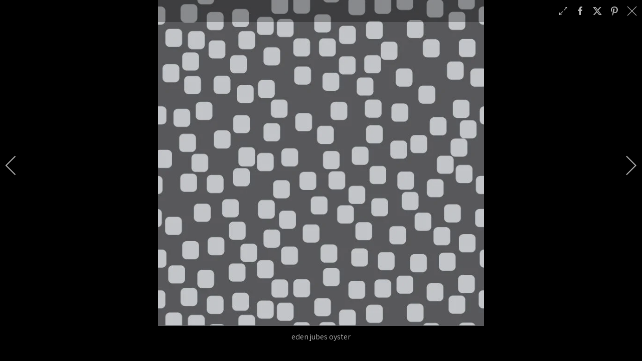

--- FILE ---
content_type: text/html; charset=utf-8
request_url: https://emilyziz.com/print-catalogue/eden?i=eden_jubes_oyster
body_size: 36326
content:

<!DOCTYPE html>
<html xmlns="http://www.w3.org/1999/xhtml" class="j6" xml:lang="en-gb" lang="en-gb" dir="ltr">

<head>
  <script>
document.addEventListener("DOMContentLoaded", function () {
    var yearSpan = document.getElementById("current-year");
    if (yearSpan) {
        yearSpan.textContent = new Date().getFullYear();
    }
});

document.addEventListener('DOMContentLoaded', function () {
    document.querySelectorAll('.acm-gallery .link-mask[title]').forEach(link => {
        link.removeAttribute('title');
    });
});


</script>
  <meta charset="utf-8">
	<meta name="description" content="{module 641}">
	<meta name="generator" content="Joomla! - Open Source Content Management">
	<title>eden jubes oyster</title>
	<link href="/images/Emily-Ziz.png" rel="shortcut icon" type="image/vnd.microsoft.icon">
<link href="/media/com_igallery/css/lib-42.css?5a11f2" rel="stylesheet">
	<link href="/media/com_igallery/css/ignitegallery-42.css?5a11f2" rel="stylesheet">
	<link href="/plugins/system/t4/themes/base/vendors/font-awesome5/css/all.min.css?5a11f2" rel="stylesheet">
	<link href="/plugins/system/t4/themes/base/vendors/font-awesome/css/font-awesome.min.css?5a11f2" rel="stylesheet">
	<link href="/templates/ja_purity_iv/js/owl-carousel/owl.carousel.min.css?5a11f2" rel="stylesheet">
	<link href="/templates/ja_purity_iv/js/aos/style.css?5a11f2" rel="stylesheet">
	<link href="/media/vendor/awesomplete/css/awesomplete.css?1.1.7" rel="stylesheet">
	<link href="/media/vendor/joomla-custom-elements/css/joomla-alert.min.css?0.4.1" rel="stylesheet">
	<link href="https://fonts.googleapis.com/css?family=Assistant" rel="stylesheet">
	<link href="/templates/ja_purity_iv/css/template.css?93e2ccbdca79b3ba337d9b8cfe70a708" rel="stylesheet">
	<link href="/media/t4/css/185.css?fb0d447ede97df40e24a365d3c8dd62a" rel="stylesheet">
	<link href="/templates/ja_purity_iv/local/css/custom.css?b066bc94bdeff5246db6212e8e591369" rel="stylesheet">
<script src="/media/vendor/jquery/js/jquery.min.js?3.7.1"></script>
	<script src="/templates/ja_purity_iv/js/imagesloaded.pkgd.min.js?5a11f2"></script>
	<script src="/media/com_igallery/js/lib-42.js?5a11f2"></script>
	<script src="/media/com_igallery/js/ignitegallery-42.js?5a11f2"></script>
	<script src="/media/vendor/jquery/js/jquery-noconflict.min.js?3.7.1"></script>
	<script src="/media/vendor/jquery-migrate/js/jquery-migrate.min.js?3.5.2"></script>
	<script src="/templates/ja_purity_iv/js/owl-carousel/owl.carousel.min.js?5a11f2"></script>
	<script src="/templates/ja_purity_iv/js/aos/script.js?5a11f2"></script>
	<script src="/templates/ja_purity_iv/js/jquery.cookie.js?5a11f2"></script>
	<script src="/templates/ja_purity_iv/js/isotope.pkgd.min.js?5a11f2"></script>
	<script type="application/json" class="joomla-script-options new">{"joomla.jtext":{"MOD_FINDER_SEARCH_VALUE":"Search &hellip;","COM_FINDER_SEARCH_FORM_LIST_LABEL":"Search Results","JLIB_JS_AJAX_ERROR_OTHER":"An error has occurred while fetching the JSON data: HTTP %s status code.","JLIB_JS_AJAX_ERROR_PARSE":"A parse error has occurred while processing the following JSON data:<br><code style=\"color:inherit;white-space:pre-wrap;padding:0;margin:0;border:0;background:inherit;\">%s<\/code>","ERROR":"Error","MESSAGE":"Message","NOTICE":"Notice","WARNING":"Warning","JCLOSE":"Close","JOK":"OK","JOPEN":"Open"},"finder-search":{"url":"\/component\/finder\/?task=suggestions.suggest&format=json&tmpl=component&Itemid=101"},"system.paths":{"root":"","rootFull":"https:\/\/emilyziz.com\/","base":"","baseFull":"https:\/\/emilyziz.com\/"},"csrf.token":"34f9bf3d91b5447065b297bf3961cc17"}</script>
	<script src="/media/system/js/core.min.js?a3d8f8"></script>
	<script src="/media/vendor/awesomplete/js/awesomplete.min.js?1.1.7" defer></script>
	<script src="/media/com_finder/js/finder.min.js?755761" type="module"></script>
	<script src="/media/system/js/messages.min.js?9a4811" type="module"></script>
	<script src="/media/vendor/bootstrap/js/dropdown.min.js?5.3.8" type="module"></script>
	<script src="/media/vendor/bootstrap/js/collapse.min.js?5.3.8" type="module"></script>
	<script src="/templates/ja_purity_iv/js/template.js"></script>
	<script src="/plugins/system/t4/themes/base/js/base.js?5a11f2"></script>
	<script src="/plugins/system/t4/themes/base/js/megamenu.js"></script>
	<meta property="og:title" content="eden jubes oyster" />
	<meta property="og:description" content="{module 641}" />
	<meta property="og:image" content="https://emilyziz.com/images/igallery/resized/1601-1700/eden_jubes_oyster-1682-999999-999999-80.jpg" />
	<meta property="og:image:width" content="700" />
	<meta property="og:image:height" content="700" />


  <!--[if lt IE 9]>
    <script src="/media/jui/js/html5.js"></script>
  <![endif]-->
  <meta name="viewport"  content="width=device-width, initial-scale=1, maximum-scale=1, user-scalable=yes"/>
  <style  type="text/css">
    @-webkit-viewport   { width: device-width; }
    @-moz-viewport      { width: device-width; }
    @-ms-viewport       { width: device-width; }
    @-o-viewport        { width: device-width; }
    @viewport           { width: device-width; }
  </style>
  <meta name="HandheldFriendly" content="true"/>
  <meta name="apple-mobile-web-app-capable" content="YES"/>
  <!-- //META FOR IOS & HANDHELD -->
  
</head>

<body class="site-default navigation-default theme-default layout-default nav-breakpoint-lg com_igallery view-category item-232 loaded-bs5 light-active" data-jver="6" jadark-cookie-id="jadark-86d4f06b0debec1ff191c8ab2ad9e9c1">
  
  
  <main>
    <div class="t4-wrapper">
      <div class="t4-content">
        <div class="t4-content-inner">
          
<div id="t4-topbar" class="t4-section  t4-topbar">
<div class="t4-section-inner container"><div class="t4-row row">
<div class="t4-col empty-module col-sm col-md-7">


<div class="custom"  >
	</div>

</div>
<div class="t4-col smart-search col-sm col-md-3">

<search>
    <form class="mod-finder js-finder-searchform form-search" action="/search" method="get" aria-label="search">
        <label for="mod-finder-searchword673" class="visually-hidden finder">Search</label><input type="text" name="q" id="mod-finder-searchword673" class="js-finder-search-query form-control" value="" placeholder="Search &hellip;">
                            </form>
</search>

</div>
<div class="t4-col social-icons col-sm col-md-2">


<div class="custom"  >
	<a target="_blank" href="https://www.instagram.com/emilyziz/" title="Instagram" rel="noopener"><i class="fa fa-instagram fa-2x" style="font-size: 1.3em; line-height:1.8em"></i></a>
<a target="_blank" href="https://www.pinterest.com.au/emilyziz/boards/" title="Pinterest" rel="noopener"><i class="fa fa-pinterest fa-2x" style="font-size: 1.3em; line-height:1.8em"></i></a>
<a target="_blank" href="https://au.linkedin.com/company/emilyziz" title="Linkedin" rel="noopener"><i class="fa fa-linkedin fa-2x" style="font-size: 1.3em; line-height:1.8em"></i></a></div>

</div>
</div></div>
</div>

<div id="t4-header" class="t4-section  t4-header  t4-sticky"><!-- HEADER BLOCK -->
<header class="header-block header-block-2">
  <div class="container-xxl">
    <div class="header-wrap d-flex align-items-center justify-content-between collapse-static">
      <div class="navbar-brand logo-image logo-control">
    <a href="https://emilyziz.com/" title="Emilyziz">
            <span class="d-light d-block d-sm-none">
        <img class="logo-img-sm" src="/images/Emily-Ziz.png" alt="Emilyziz" />
      </span>

            	
          <span class="d-light">
        <img class="logo-img" width="110" height="110" src="/images/Emily-Ziz.png" alt="Emilyziz" />
      </span>

          
    </a>
  </div>


      <div class="t4-navbar mx-auto collapse-static">
        
<nav class="navbar navbar-expand-lg">
<button class="navbar-toggler" type="button" data-bs-toggle="collapse" data-bs-target="#t4-megamenu-mainmenu" aria-controls="t4-megamenu-mainmenu" aria-expanded="false" aria-label="Toggle navigation" style="display: none;">
    <i class="fa fa-bars toggle-bars"></i>
</button>
	<div id="t4-megamenu-mainmenu" class="t4-megamenu collapse navbar-collapse slide animate" data-duration="400">

<ul class="nav navbar-nav level0"  itemscope="itemscope" itemtype="http://www.schema.org/SiteNavigationElement">
<li class="nav-item default" data-id="101" data-level="1"><a href="/" itemprop="url" class="nav-link"><span itemprop="name"><span class="menu-item-title">Home</span></span></a></li><li class="nav-item dropdown parent" data-id="711" data-level="1"><a itemprop="url" href="javascript:;" class="nav-header  nav-link dropdown-toggle"  role = "button" aria-haspopup = "true" aria-expanded = "false">
	<span itemprop="name"><span class="menu-item-title">Products</span></span>
	<i class="item-caret"></i></a>
<div class="dropdown-menu level1" data-bs-popper="static"><div class="dropdown-menu-inner"><ul><li class="nav-item dropdown dropright dropend parent" data-id="712" data-level="2"><a itemprop="url" href="javascript:;" class="nav-header  dropdown-item dropdown-toggle"  role = "button" aria-haspopup = "true" aria-expanded = "false">
	<span itemprop="name"><span class="menu-item-title">Design Catalogue</span></span>
	<i class="item-caret"></i></a>
<div class="dropdown-menu level2" data-bs-popper="static"><div class="dropdown-menu-inner"><ul><li class="nav-item current active" data-id="713" data-level="3"><a href="/print-catalogue" itemprop="url" class=" dropdown-item"><span itemprop="name"><span class="menu-item-title">Main Print Catalogue</span></span></a></li><li class="nav-item" data-id="820" data-level="3"><a href="/design-catalogue/new-collections" itemprop="url" class=" dropdown-item"><span itemprop="name"><span class="menu-item-title">New Collections</span></span></a></li><li class="nav-item" data-id="716" data-level="3"><a href="/products/design-catalogue/additional-pattern-options" itemprop="url" class="dropdown-item"><span itemprop="name"><span class="menu-item-title">Additional Pattern Options</span></span></a></li><li class="nav-item" data-id="717" data-level="3"><a href="/products/design-catalogue/indigenous-designs" itemprop="url" class="dropdown-item"><span itemprop="name"><span class="menu-item-title">Indigenous Designs</span></span></a></li><li class="nav-item" data-id="817" data-level="3"><a href="/design-catalogue/australian-designs" itemprop="url" class=" dropdown-item"><span itemprop="name"><span class="menu-item-title">Australian Designs</span></span></a></li><li class="nav-item" data-id="718" data-level="3"><a href="/products/design-catalogue/murals-and-large-scale-patterns" itemprop="url" class="dropdown-item"><span itemprop="name"><span class="menu-item-title">Murals and Large Scale Patterns</span></span></a></li><li class="nav-item" data-id="714" data-level="3"><a href="/print-catalogue/style" itemprop="url" class=" dropdown-item"><span itemprop="name"><span class="menu-item-title">Browse By Style</span></span></a></li><li class="nav-item" data-id="715" data-level="3"><a href="/print-catalogue/colour" itemprop="url" class=" dropdown-item"><span itemprop="name"><span class="menu-item-title">Browse By Colour</span></span></a></li><li class="nav-item" data-id="766" data-level="3"><a href="/products/print-your-custom-designs" itemprop="url" class=" dropdown-item"><span itemprop="name"><span class="menu-item-title">Custom Designs</span></span></a></li></ul></div></div></li><li class="nav-item divider dropdown dropright dropend parent" data-id="720" data-level="2"><span class="separator  dropdown-item dropdown-toggle"  itemprop="name"  role="button"  aria-haspopup="true" aria-expanded="false">
	<span itemprop="name"><span class="menu-item-title">Fabrics</span></span>
	<i class="item-caret"></i></span>
<div class="dropdown-menu level2" data-bs-popper="static"><div class="dropdown-menu-inner"><ul><li class="nav-item" data-id="719" data-level="3"><a href="/products/fabrics/all-fabrics" itemprop="url" class="dropdown-item"><span itemprop="name"><span class="menu-item-title">All Fabrics</span></span></a></li><li class="nav-item" data-id="721" data-level="3"><a href="/products/fabrics/upholstery-fabrics" itemprop="url" class="dropdown-item"><span itemprop="name"><span class="menu-item-title">Upholstery Fabrics</span></span></a></li><li class="nav-item" data-id="722" data-level="3"><a href="/products/fabrics/waterproof-upholstery-fabrics" itemprop="url" class="dropdown-item"><span itemprop="name"><span class="menu-item-title">Waterproof Upholstery Fabrics</span></span></a></li><li class="nav-item" data-id="723" data-level="3"><a href="/products/fabrics/drapery-fabrics" itemprop="url" class="dropdown-item"><span itemprop="name"><span class="menu-item-title">Drapery Fabrics</span></span></a></li><li class="nav-item" data-id="724" data-level="3"><a href="/products/fabrics/bedspread-fabrics" itemprop="url" class="dropdown-item"><span itemprop="name"><span class="menu-item-title">Bedspread Fabrics</span></span></a></li><li class="nav-item" data-id="725" data-level="3"><a href="/products/fabrics/indoor-outdoor-fabrics" itemprop="url" class="dropdown-item"><span itemprop="name"><span class="menu-item-title">Indoor Outdoor Fabrics</span></span></a></li><li class="nav-item" data-id="726" data-level="3"><a href="/products/fabrics/acoustic-fabrics" itemprop="url" class="dropdown-item"><span itemprop="name"><span class="menu-item-title">Acoustic Fabrics</span></span></a></li><li class="nav-item" data-id="727" data-level="3"><a href="/products/fabrics/roller-blind-fabrics" itemprop="url" class="dropdown-item"><span itemprop="name"><span class="menu-item-title">Roller Blind Fabrics</span></span></a></li><li class="nav-item" data-id="728" data-level="3"><a href="/products/fabrics/shower-curtain-fabric" itemprop="url" class="dropdown-item"><span itemprop="name"><span class="menu-item-title">Shower Curtain Fabric</span></span></a></li></ul></div></div></li><li class="nav-item divider dropdown dropright dropend parent" data-id="730" data-level="2"><span class="separator  dropdown-item dropdown-toggle"  itemprop="name"  role="button"  aria-haspopup="true" aria-expanded="false">
	<span itemprop="name"><span class="menu-item-title">Wallcoverings and Window Films</span></span>
	<i class="item-caret"></i></span>
<div class="dropdown-menu level2" data-bs-popper="static"><div class="dropdown-menu-inner"><ul><li class="nav-item" data-id="731" data-level="3"><a href="/products/wallcoverings-and-window-films/all-wallcoverings-and-window-films" itemprop="url" class="dropdown-item"><span itemprop="name"><span class="menu-item-title">All Wallcoverings and Window Films</span></span></a></li><li class="nav-item" data-id="732" data-level="3"><a href="/products/wallcoverings-and-window-films/wallpaper-and-wall-vinyl-films" itemprop="url" class="dropdown-item"><span itemprop="name"><span class="menu-item-title">Wallpaper and Wall Vinyl Films</span></span></a></li><li class="nav-item" data-id="733" data-level="3"><a href="/products/wallcoverings-and-window-films/window-films-and-frosting" itemprop="url" class="dropdown-item"><span itemprop="name"><span class="menu-item-title">Window Films and Frosting</span></span></a></li><li class="nav-item" data-id="734" data-level="3"><a href="/products/wallcoverings-and-window-films/metallic-wallcoverings" itemprop="url" class="dropdown-item"><span itemprop="name"><span class="menu-item-title">Metallic Wallcoverings</span></span></a></li><li class="nav-item" data-id="735" data-level="3"><a href="/products/wallcoverings-and-window-films/magnetic-wallcoverings" itemprop="url" class="dropdown-item"><span itemprop="name"><span class="menu-item-title">Magnetic Wallcoverings</span></span></a></li><li class="nav-item" data-id="736" data-level="3"><a href="/products/design-catalogue/murals-and-large-scale-patterns" itemprop="url" class=" dropdown-item"><span itemprop="name"><span class="menu-item-title">Wall Murals</span></span></a></li></ul></div></div></li><li class="nav-item dropdown dropright dropend parent" data-id="737" data-level="2"><a href="/products/acoustic-products" itemprop="url" class="dropdown-item dropdown-toggle" role="button" aria-haspopup="true" aria-expanded="false" data-bs-toggle=""><span itemprop="name"><span class="menu-item-title">Acoustic Products</span></span><i class="item-caret"></i></a><div class="dropdown-menu level2" data-bs-popper="static"><div class="dropdown-menu-inner"><ul><li class="nav-item" data-id="738" data-level="3"><a href="/products/acoustic-products/acoustic-fabrics" itemprop="url" class="dropdown-item"><span itemprop="name"><span class="menu-item-title">Acoustic Fabrics</span></span></a></li><li class="nav-item" data-id="765" data-level="3"><a href="/products/acoustic-products/acoustic-panels-and-pinboards" itemprop="url" class="dropdown-item"><span itemprop="name"><span class="menu-item-title">Acoustic Panels and Pinboards</span></span></a></li></ul></div></div></li><li class="nav-item" data-id="739" data-level="2"><a href="/products/printed-solid-finishes" itemprop="url" class="dropdown-item"><span itemprop="name"><span class="menu-item-title">Printed Solid Finishes</span></span></a></li><li class="nav-item" data-id="740" data-level="2"><a href="/products/rugs-and-carpets" itemprop="url" class="dropdown-item"><span itemprop="name"><span class="menu-item-title">Rugs and Carpets</span></span></a></li><li class="nav-item" data-id="741" data-level="2"><a href="/products/cushions" itemprop="url" class="dropdown-item"><span itemprop="name"><span class="menu-item-title">Cushions</span></span></a></li><li class="nav-item" data-id="764" data-level="2"><a href="/products/framed-wall-art" itemprop="url" class="dropdown-item"><span itemprop="name"><span class="menu-item-title">Framed Wall Art</span></span></a></li><li class="nav-item" data-id="742" data-level="2"><a href="/products/print-your-custom-designs" itemprop="url" class="dropdown-item"><span itemprop="name"><span class="menu-item-title">Print Your Custom Designs</span></span></a></li><li class="nav-item" data-id="243" data-level="2"><a href="/leather" itemprop="url" class="dropdown-item"><span itemprop="name"><span class="menu-item-title">Leather</span></span></a></li><li class="nav-item" data-id="744" data-level="2"><a href="/products/felt-products" itemprop="url" class="dropdown-item"><span itemprop="name"><span class="menu-item-title">Felt Products</span></span></a></li><li class="nav-item" data-id="745" data-level="2"><a href="/lighting" itemprop="url" class=" dropdown-item"><span itemprop="name"><span class="menu-item-title">Lighting</span></span></a></li></ul></div></div></li><li class="nav-item divider dropdown parent" data-id="746" data-level="1"><span class="separator  nav-link dropdown-toggle"  itemprop="name"  role="button"  aria-haspopup="true" aria-expanded="false">
	<span itemprop="name"><span class="menu-item-title">Design Catalogue</span></span>
	<i class="item-caret"></i></span>
<div class="dropdown-menu level1" data-bs-popper="static"><div class="dropdown-menu-inner"><ul><li class="nav-item current active" data-id="747" data-level="2"><a href="/print-catalogue" itemprop="url" class=" dropdown-item"><span itemprop="name"><span class="menu-item-title">Main Print Catalogue</span></span></a></li><li class="nav-item" data-id="819" data-level="2"><a href="/design-catalogue/new-collections" itemprop="url" class="dropdown-item"><span itemprop="name"><span class="menu-item-title">New Collections</span></span></a></li><li class="nav-item" data-id="748" data-level="2"><a href="/products/design-catalogue/additional-pattern-options" itemprop="url" class=" dropdown-item"><span itemprop="name"><span class="menu-item-title">Additional Pattern Options</span></span></a></li><li class="nav-item" data-id="760" data-level="2"><a href="/products/design-catalogue/indigenous-designs" itemprop="url" class=" dropdown-item"><span itemprop="name"><span class="menu-item-title">Indigenous Designs</span></span></a></li><li class="nav-item" data-id="801" data-level="2"><a href="/design-catalogue/australian-designs" itemprop="url" class="dropdown-item"><span itemprop="name"><span class="menu-item-title">Australian Designs</span></span></a></li><li class="nav-item" data-id="814" data-level="2"><a href="/products/design-catalogue/murals-and-large-scale-patterns" itemprop="url" class=" dropdown-item"><span itemprop="name"><span class="menu-item-title">Murals and Large Scale Patterns</span></span></a></li><li class="nav-item" data-id="815" data-level="2"><a href="/print-catalogue/style" itemprop="url" class=" dropdown-item"><span itemprop="name"><span class="menu-item-title">Browse By Style</span></span></a></li><li class="nav-item" data-id="816" data-level="2"><a href="/print-catalogue/colour" itemprop="url" class=" dropdown-item"><span itemprop="name"><span class="menu-item-title">Browse By Colour</span></span></a></li><li class="nav-item" data-id="749" data-level="2"><a href="/products/print-your-custom-designs" itemprop="url" class=" dropdown-item"><span itemprop="name"><span class="menu-item-title">Print Your Custom Designs</span></span></a></li></ul></div></div></li><li class="nav-item divider dropdown parent" data-id="750" data-level="1"><span class="separator  nav-link dropdown-toggle"  itemprop="name"  role="button"  aria-haspopup="true" aria-expanded="false">
	<span itemprop="name"><span class="menu-item-title">Resources</span></span>
	<i class="item-caret"></i></span>
<div class="dropdown-menu level1" data-bs-popper="static"><div class="dropdown-menu-inner"><ul><li class="nav-item divider dropdown dropright dropend parent" data-id="751" data-level="2"><span class="separator  dropdown-item dropdown-toggle"  itemprop="name"  role="button"  aria-haspopup="true" aria-expanded="false">
	<span itemprop="name"><span class="menu-item-title">Certification</span></span>
	<i class="item-caret"></i></span>
<div class="dropdown-menu level2" data-bs-popper="static"><div class="dropdown-menu-inner"><ul><li class="nav-item divider dropdown dropright dropend parent" data-id="752" data-level="3"><span class="separator  dropdown-item dropdown-toggle"  itemprop="name"  role="button"  aria-haspopup="true" aria-expanded="false">
	<span itemprop="name"><span class="menu-item-title">Flammability Reports</span></span>
	<i class="item-caret"></i></span>
<div class="dropdown-menu level3" data-bs-popper="static"><div class="dropdown-menu-inner"><ul><li class="nav-item" data-id="753" data-level="4"><a href="/resources-main/certification/flammability-reports/fabrics" itemprop="url" class="dropdown-item"><span itemprop="name"><span class="menu-item-title">Fabrics</span></span></a></li><li class="nav-item" data-id="754" data-level="4"><a href="/resources-main/certification/flammability-reports/wallcoverings-and-window-films" itemprop="url" class="dropdown-item"><span itemprop="name"><span class="menu-item-title">Wallcoverings and Window Films</span></span></a></li><li class="nav-item" data-id="755" data-level="4"><a href="/resources-main/certification/flammability-reports/rugs-and-carpets" itemprop="url" class="dropdown-item"><span itemprop="name"><span class="menu-item-title">Rugs and Carpets</span></span></a></li></ul></div></div></li></ul></div></div></li><li class="nav-item divider dropdown dropright dropend parent" data-id="761" data-level="2"><span class="separator  dropdown-item dropdown-toggle"  itemprop="name"  role="button"  aria-haspopup="true" aria-expanded="false">
	<span itemprop="name"><span class="menu-item-title">Care and Maintenance</span></span>
	<i class="item-caret"></i></span>
<div class="dropdown-menu level2" data-bs-popper="static"><div class="dropdown-menu-inner"><ul><li class="nav-item" data-id="762" data-level="3"><a href="/resources-main/care-and-maintenance/fabrics" itemprop="url" class="dropdown-item"><span itemprop="name"><span class="menu-item-title">Fabrics</span></span></a></li><li class="nav-item" data-id="763" data-level="3"><a href="/resources-main/care-and-maintenance/wallcoverings" itemprop="url" class="dropdown-item"><span itemprop="name"><span class="menu-item-title">Wallcoverings</span></span></a></li><li class="nav-item" data-id="768" data-level="3"><a href="/resources-main/care-and-maintenance/acoustic-products" itemprop="url" class="dropdown-item"><span itemprop="name"><span class="menu-item-title">Acoustic Products</span></span></a></li><li class="nav-item" data-id="769" data-level="3"><a href="/resources-main/care-and-maintenance/rugs-and-carpets" itemprop="url" class="dropdown-item"><span itemprop="name"><span class="menu-item-title">Rugs and Carpets</span></span></a></li></ul></div></div></li><li class="nav-item divider dropdown dropright dropend parent" data-id="770" data-level="2"><span class="separator  dropdown-item dropdown-toggle"  itemprop="name"  role="button"  aria-haspopup="true" aria-expanded="false">
	<span itemprop="name"><span class="menu-item-title">Installation Guidelines</span></span>
	<i class="item-caret"></i></span>
<div class="dropdown-menu level2" data-bs-popper="static"><div class="dropdown-menu-inner"><ul><li class="nav-item" data-id="776" data-level="3"><a href="/resources-main/installation-guidelines/wallcoverings-and-window-films" itemprop="url" class="dropdown-item"><span itemprop="name"><span class="menu-item-title">Wallcoverings and Window Films</span></span></a></li><li class="nav-item" data-id="777" data-level="3"><a href="/resources-main/installation-guidelines/acoustic-panels" itemprop="url" class="dropdown-item"><span itemprop="name"><span class="menu-item-title">Acoustic Panels</span></span></a></li></ul></div></div></li><li class="nav-item divider dropdown dropright dropend parent" data-id="771" data-level="2"><span class="separator  dropdown-item dropdown-toggle"  itemprop="name"  role="button"  aria-haspopup="true" aria-expanded="false">
	<span itemprop="name"><span class="menu-item-title">Catalogues and Brochures</span></span>
	<i class="item-caret"></i></span>
<div class="dropdown-menu level2" data-bs-popper="static"><div class="dropdown-menu-inner"><ul><li class="nav-item" data-id="778" data-level="3"><a href="/products/acoustic-products" itemprop="url" class=" dropdown-item"><span itemprop="name"><span class="menu-item-title">Acoustic Products</span></span></a></li><li class="nav-item" data-id="779" data-level="3"><a href="/products/cushions" itemprop="url" class=" dropdown-item"><span itemprop="name"><span class="menu-item-title">Cushions</span></span></a></li><li class="nav-item" data-id="780" data-level="3"><a href="/products/fabrics/all-fabrics" itemprop="url" class=" dropdown-item"><span itemprop="name"><span class="menu-item-title">Fabric Substrates</span></span></a></li><li class="nav-item" data-id="781" data-level="3"><a href="/products/rugs-and-carpets" itemprop="url" class=" dropdown-item"><span itemprop="name"><span class="menu-item-title">Rugs and Carpets</span></span></a></li><li class="nav-item" data-id="782" data-level="3"><a href="/products/printed-solid-finishes" itemprop="url" class=" dropdown-item"><span itemprop="name"><span class="menu-item-title">Solid Finishes</span></span></a></li><li class="nav-item" data-id="783" data-level="3"><a href="/products/wallcoverings-and-window-films/all-wallcoverings-and-window-films" itemprop="url" class=" dropdown-item"><span itemprop="name"><span class="menu-item-title">Wallcoverings and Window Films</span></span></a></li></ul></div></div></li><li class="nav-item" data-id="784" data-level="2"><a href="/moodboards-and-design-inspiration" itemprop="url" class="dropdown-item"><span itemprop="name"><span class="menu-item-title">Moodboards and Design Inspiration</span></span></a></li><li class="nav-item" data-id="785" data-level="2"><a href="/past-project-highlights" itemprop="url" class="dropdown-item"><span itemprop="name"><span class="menu-item-title">Past Project Highlights</span></span></a></li><li class="nav-item" data-id="786" data-level="2"><a href="/resources-main/brochures-and-case-studies" itemprop="url" class="dropdown-item"><span itemprop="name"><span class="menu-item-title">Brochures and Case Studies</span></span></a></li><li class="nav-item divider dropdown dropright dropend parent" data-id="772" data-level="2"><span class="separator  dropdown-item dropdown-toggle"  itemprop="name"  role="button"  aria-haspopup="true" aria-expanded="false">
	<span itemprop="name"><span class="menu-item-title">Miscellaneous</span></span>
	<i class="item-caret"></i></span>
<div class="dropdown-menu level2" data-bs-popper="static"><div class="dropdown-menu-inner"><ul><li class="nav-item" data-id="787" data-level="3"><a href="/resources-main/miscellaneous/warranties" itemprop="url" class="dropdown-item"><span itemprop="name"><span class="menu-item-title">Warranties</span></span></a></li><li class="nav-item" data-id="788" data-level="3"><a href="/resources-main/miscellaneous/price-lists" itemprop="url" class="dropdown-item"><span itemprop="name"><span class="menu-item-title">Price Lists</span></span></a></li></ul></div></div></li></ul></div></div></li><li class="nav-item divider dropdown parent" data-id="767" data-level="1"><span class="separator  nav-link dropdown-toggle"  itemprop="name"  role="button"  aria-haspopup="true" aria-expanded="false">
	<span itemprop="name"><span class="menu-item-title">INDUSTRIES</span></span>
	<i class="item-caret"></i></span>
<div class="dropdown-menu level1" data-bs-popper="static"><div class="dropdown-menu-inner"><ul><li class="nav-item" data-id="773" data-level="2"><a href="/industries/hospitality-and-leisure" itemprop="url" class="dropdown-item"><span itemprop="name"><span class="menu-item-title">Hospitality and Leisure</span></span></a></li><li class="nav-item" data-id="774" data-level="2"><a href="/industries/healthcare-and-aged-care" itemprop="url" class="dropdown-item"><span itemprop="name"><span class="menu-item-title">Healthcare and Aged Care</span></span></a></li><li class="nav-item" data-id="775" data-level="2"><a href="/industries/retail" itemprop="url" class="dropdown-item"><span itemprop="name"><span class="menu-item-title">Retail</span></span></a></li><li class="nav-item" data-id="758" data-level="2"><a href="/industries/workspace" itemprop="url" class="dropdown-item"><span itemprop="name"><span class="menu-item-title">Workspace</span></span></a></li><li class="nav-item" data-id="759" data-level="2"><a href="/industries/education" itemprop="url" class="dropdown-item"><span itemprop="name"><span class="menu-item-title">Education</span></span></a></li><li class="nav-item" data-id="799" data-level="2"><a href="/industries/hotels" itemprop="url" class="dropdown-item"><span itemprop="name"><span class="menu-item-title">Hotels</span></span></a></li><li class="nav-item" data-id="800" data-level="2"><a href="/industries/residential" itemprop="url" class="dropdown-item"><span itemprop="name"><span class="menu-item-title">Residential</span></span></a></li></ul></div></div></li><li class="nav-item" data-id="705" data-level="1"><a href="/news" itemprop="url" class="nav-link"><span itemprop="name"><span class="menu-item-title">News</span></span></a></li><li class="nav-item" data-id="240" data-level="1"><a href="/contact-us" itemprop="url" class="nav-link"><span itemprop="name"><span class="menu-item-title">Contact</span></span></a></li></ul></div>
</nav>

      </div>

      <div class="t4-header-r d-flex align-items-center">
        
        <nav class="navbar-expand-lg">
    <button class="navbar-toggler" type="button" data-bs-toggle="collapse" data-bs-target="#t4-megamenu-mainmenu" aria-controls="t4-megamenu-mainmenu" aria-expanded="false" aria-label="Toggle navigation">
        <i class="fa fa-bars toggle-bars"></i>
    </button>
</nav>
        
      </div>
    </div>
  </div>
</header>
<!-- // HEADER BLOCK --></div>





<div id="t4-main-body" class="t4-section  t4-main-body">
<div class="t4-section-inner container"><div id="system-message-container" aria-live="polite"></div>
<div id="gallery-scope-51" class="igui-scope ig-main-scope-wrapper profile-1 ig-notphone" data-vref="5.3"
>

    
    <h2 class="igallery_title">Eden | Meredith Gain</h2>



    
<div class="ig-category-description">
    <!-- START: Modules Anywhere -->

<div class="custom"  >
	<p><span style="font-size: 22pt; color: #000000;">HOW IT WORKS?</span></p>
<p><span style="font-size: 18px;"></span></p>
<p><br><span style="color: #000000;"><strong>STEP 1</strong> - Select your design/s from the Print Catalogue below. If none of these designs are suitable, visit our <a href="/products/design-catalogue/additional-pattern-options" target="_blank">Pattern Library</a>. Alternatively, <a href="/contact-us" target="_blank">contact us</a> to discuss your <a href="/products/print-your-custom-designs" target="_blank">custom design</a> requirements.</span></p>
<p><span style="color: #000000;"><strong>STEP 2</strong> - Select which substrate you would like us to print the design/s onto:</span></p>
<ul>
<li><span><a href="/products/fabrics/all-fabrics" target="_blank">Fabrics</a></span></li>
<li><span><a href="/products/wallcoverings-and-window-films/all-wallcoverings-and-window-films" target="_blank">Wallcoverings and Glazing Solutions</a></span></li>
<li><span><a href="/products/printed-solid-finishes" target="_blank">Printed Solid Finishes</a></span></li>
<li><a href="/products/acoustic-products" target="_blank"><span>Acoustic Solutions</span></a></li>
<li><span><a href="/products/rugs-and-carpets" target="_blank">Rugs and Carpets</a></span></li>
<li><a href="/products/cushions" target="_blank"><span>Ready Made Cushions</span></a></li>
<li><span><a href="/products/framed-wall-art" target="_blank">Framed Wall Art</a></span></li>
</ul>
<p><span><span style="color: #000000;"><strong><br>STEP 3</strong> - Do you need to customise the&nbsp;</span> <a href="/images/downloads/Emily-ziz-Colour-Palette-new.pdf" target="_blank">colour/s</a> <span style="color: #000000;">within your selected designs? If yes, review our&nbsp;</span> <a href="/images/downloads/Emily-ziz-Colour-Palette-new.pdf" target="_blank">colour palette</a> <span style="color: #000000;">and then&nbsp;</span> <a href="/contact-us" target="_blank">contact</a> <span style="color: #000000;">your sales rep to discuss your requirements. Should you require specific colours that are not available on the&nbsp;</span> <a href="/images/downloads/Emily-ziz-Colour-Palette-new.pdf" target="_blank">standard colour palette</a>, <span style="color: #000000;">we can work with you to create your unique colour requirements. If you need to customise the scale of the design, or the pattern itself, please&nbsp;</span> <a href="/contact-us" target="_blank">contact us</a> <span style="color: #000000;">to discuss this.</span></span></p>
<p><span><span style="color: #000000;"><strong>STEP 4</strong> - Do you need a sample? If yes,</span> <a href="/contact-us" target="_blank">contact</a> <span style="color: #000000;">your sales rep or&nbsp;</span> <a href="mailto:info@emilyziz.com?subject=Website%20Enquiry">info@emilyziz.com</a> <span style="color: #000000;">with your requests.</span></span></p>
<p><span style="color: #000000;">Please note that all images of our print collections are digital renders and are provided for design concepts and layout references only. They should not be relied on as an accurate representation of print resolution, colour or scale. The images supplied may also only be a subsection of the overall design. Clients should always work with us directly to obtain a printed sample and/ or discuss design, scale and colour requirements.</span></p>
<p><span style="color: #000000; font-style: italic;"><strong>Important note</strong>: All "concept" images presented on the website are intended to supply some guidance and inspiration as to how the standard designs can be adjusted and customised in both scale and colour. When requesting a sample or placing an order, everything will be supplied at the standard scale, unless otherwise requested. Please contact us to discuss non standard requests, so that we can assist you accordingly.</span></p>
<p>&nbsp;</p>
<p>&nbsp;</p>
</div>
<!-- END: Modules Anywhere -->
    
    
    
    
</div>




    <div data-igui-grid id="ig-gallery-wrapper-51" class="ig-gallery-wrapper igui-align-center igui-grid-collapse"
         data-ig-uniqueid="51"
         data-ig-basehref=""
         data-ig-basehref-long="https://emilyziz.com/"
         data-ig-collecthits="0"
         data-ig-lbox-autoplay=""
         data-ig-disable-rightclick="0"
         data-ig-showhash="hash"
         data-ig-show-main-image="0"
         data-ig-phone="0"
         data-ig-lbox-view="0"
         data-ig-gdpr="0"
         data-ig-ismac="1"
                          >

    
    
            
        
            
        <div
            class="ig-slideshow igui-inline igui-width-48-48 igui-position-relative igui-visible-toggle igui-light"
            data-ig-fade="fade"
            data-ig-transition-duration="50"
            data-ig-ratio="2000:1500"
            data-ig-autoplay="0"
            data-ig-infinite="1"
            data-ig-interval="3000"
            data-ig-max-height="1500"
            data-ig-show-main="0"
            data-ig-preload-main="1"
            style="display:none;"        >

        <div style="max-width:2000px; position:relative;">

            <ul class="igui-slideshow-items ig-slideshow-matchheight"
                data-ig-lightbox="1"
                data-ig-lightbox-fade="fade"
                data-ig-lightbox-transition-duration="50"
                data-ig-lightbox-fullscreen="show-icon"
                data-ig-lightbox-interval="3000"
                data-ig-lightbox-infinite="1"
                >
            
                
                                                
                
                
                <li class="ig-slideshow-item "
                    data-ig-imageid="35837"
                    data-ig-imagehash="eden-concept-wallpaper-curtain-and-upholstery"
                    data-ig-image-link=""
                    data-ig-link-new="1"
                                                            >

                    
                
                                                                                        
                                                                    	                                                                    <div class="ig-lightbox-description-content" style="display:none;"><div class="ig-des-filename">eden concept wallpaper curtain and upholstery</div></div>
                    
                    
                    <a class="ig-lightbox-link" style="display:none;" href="/images/igallery/resized/eden-meredith-gain-51/eden-concept-wallpaper-curtain-and-upholstery-999999-999999-80.jpg" data-ig-imageid="35837" >eden concept wallpaper curtain and upholstery</a>

                                                            <a class="ig-lightbox-image-url" style="display:none;" href="https://emilyziz.com/print-catalogue/eden?i=eden-concept-wallpaper-curtain-and-upholstery">eden concept wallpaper curtain and upholstery</a>
                                        <div class="ig-slideshow-item-inner-lboxon igui-margin-remove">


                
                    
                            <img class="ig-slideshow-image igui-margin-remove-bottom ig-slideshow-lazy" data-ig-lazy-src="/images/igallery/resized/eden-meredith-gain-51/eden-concept-wallpaper-curtain-and-upholstery-999999-999999-80.jpg" title="eden concept wallpaper curtain and upholstery" alt="eden concept wallpaper curtain and upholstery"/>

                                                        <div class="ig-lbox-open-icon igui-overlay igui-position-bottom-right"><span data-igui-icon="icon: zoom-in-custom; ratio: 1.3"></span></div>
                            
                            
                                                        	                                                                                
                    
                    </div>

                </li>
            
                
                                                
                
                
                <li class="ig-slideshow-item "
                    data-ig-imageid="35839"
                    data-ig-imagehash="eden-concept-hydrangea-wallpaper"
                    data-ig-image-link=""
                    data-ig-link-new="1"
                                                            >

                    
                
                                                                                        
                                                                    	                                                                    <div class="ig-lightbox-description-content" style="display:none;"><div class="ig-des-filename">eden concept hydrangea wallpaper</div></div>
                    
                    
                    <a class="ig-lightbox-link" style="display:none;" href="/images/igallery/resized/eden-meredith-gain-51/eden-concept-hydrangea-wallpaper-999999-999999-80.jpg" data-ig-imageid="35839" >eden concept hydrangea wallpaper</a>

                                                            <a class="ig-lightbox-image-url" style="display:none;" href="https://emilyziz.com/print-catalogue/eden?i=eden-concept-hydrangea-wallpaper">eden concept hydrangea wallpaper</a>
                                        <div class="ig-slideshow-item-inner-lboxon igui-margin-remove">


                
                    
                            <img class="ig-slideshow-image igui-margin-remove-bottom ig-slideshow-lazy" data-ig-lazy-src="/images/igallery/resized/eden-meredith-gain-51/eden-concept-hydrangea-wallpaper-999999-999999-80.jpg" title="eden concept hydrangea wallpaper" alt="eden concept hydrangea wallpaper"/>

                                                        <div class="ig-lbox-open-icon igui-overlay igui-position-bottom-right"><span data-igui-icon="icon: zoom-in-custom; ratio: 1.3"></span></div>
                            
                            
                                                        	                                                                                
                    
                    </div>

                </li>
            
                
                                                
                
                
                <li class="ig-slideshow-item "
                    data-ig-imageid="35836"
                    data-ig-imagehash="eden-concept-cushion"
                    data-ig-image-link=""
                    data-ig-link-new="1"
                                                            >

                    
                
                                                                                        
                                                                    	                                                                    <div class="ig-lightbox-description-content" style="display:none;"><div class="ig-des-filename">eden concept cushion</div></div>
                    
                    
                    <a class="ig-lightbox-link" style="display:none;" href="/images/igallery/resized/eden-meredith-gain-51/eden-concept-cushion-999999-999999-80.jpg" data-ig-imageid="35836" >eden concept cushion</a>

                                                            <a class="ig-lightbox-image-url" style="display:none;" href="https://emilyziz.com/print-catalogue/eden?i=eden-concept-cushion">eden concept cushion</a>
                                        <div class="ig-slideshow-item-inner-lboxon igui-margin-remove">


                
                    
                            <img class="ig-slideshow-image igui-margin-remove-bottom ig-slideshow-lazy" data-ig-lazy-src="/images/igallery/resized/eden-meredith-gain-51/eden-concept-cushion-999999-999999-80.jpg" title="eden concept cushion" alt="eden concept cushion"/>

                                                        <div class="ig-lbox-open-icon igui-overlay igui-position-bottom-right"><span data-igui-icon="icon: zoom-in-custom; ratio: 1.3"></span></div>
                            
                            
                                                        	                                                                                
                    
                    </div>

                </li>
            
                
                                                
                
                
                <li class="ig-slideshow-item "
                    data-ig-imageid="35838"
                    data-ig-imagehash="eden-concept-bedroom-wallpaper"
                    data-ig-image-link=""
                    data-ig-link-new="1"
                                                            >

                    
                
                                                                                        
                                                                    	                                                                    <div class="ig-lightbox-description-content" style="display:none;"><div class="ig-des-filename">eden concept bedroom wallpaper</div></div>
                    
                    
                    <a class="ig-lightbox-link" style="display:none;" href="/images/igallery/resized/eden-meredith-gain-51/eden-concept-bedroom-wallpaper-999999-999999-80.jpg" data-ig-imageid="35838" >eden concept bedroom wallpaper</a>

                                                            <a class="ig-lightbox-image-url" style="display:none;" href="https://emilyziz.com/print-catalogue/eden?i=eden-concept-bedroom-wallpaper">eden concept bedroom wallpaper</a>
                                        <div class="ig-slideshow-item-inner-lboxon igui-margin-remove">


                
                    
                            <img class="ig-slideshow-image igui-margin-remove-bottom ig-slideshow-lazy" data-ig-lazy-src="/images/igallery/resized/eden-meredith-gain-51/eden-concept-bedroom-wallpaper-999999-999999-80.jpg" title="eden concept bedroom wallpaper" alt="eden concept bedroom wallpaper"/>

                                                        <div class="ig-lbox-open-icon igui-overlay igui-position-bottom-right"><span data-igui-icon="icon: zoom-in-custom; ratio: 1.3"></span></div>
                            
                            
                                                        	                                                                                
                    
                    </div>

                </li>
            
                
                                                
                
                
                <li class="ig-slideshow-item "
                    data-ig-imageid="35834"
                    data-ig-imagehash="eden-concept-wallpaper-armchair-upholstery-rug"
                    data-ig-image-link=""
                    data-ig-link-new="1"
                                                            >

                    
                
                                                                                        
                                                                    	                                                                    <div class="ig-lightbox-description-content" style="display:none;"><div class="ig-des-filename">eden concept wallpaper armchair upholstery rug</div></div>
                    
                    
                    <a class="ig-lightbox-link" style="display:none;" href="/images/igallery/resized/eden-meredith-gain-51/eden-concept-wallpaper-armchair-upholstery-rug-999999-999999-80.jpg" data-ig-imageid="35834" >eden concept wallpaper armchair upholstery rug</a>

                                                            <a class="ig-lightbox-image-url" style="display:none;" href="https://emilyziz.com/print-catalogue/eden?i=eden-concept-wallpaper-armchair-upholstery-rug">eden concept wallpaper armchair upholstery rug</a>
                                        <div class="ig-slideshow-item-inner-lboxon igui-margin-remove">


                
                    
                            <img class="ig-slideshow-image igui-margin-remove-bottom ig-slideshow-lazy" data-ig-lazy-src="/images/igallery/resized/eden-meredith-gain-51/eden-concept-wallpaper-armchair-upholstery-rug-999999-999999-80.jpg" title="eden concept wallpaper armchair upholstery rug" alt="eden concept wallpaper armchair upholstery rug"/>

                                                        <div class="ig-lbox-open-icon igui-overlay igui-position-bottom-right"><span data-igui-icon="icon: zoom-in-custom; ratio: 1.3"></span></div>
                            
                            
                                                        	                                                                                
                    
                    </div>

                </li>
            
                
                                                
                
                
                <li class="ig-slideshow-item "
                    data-ig-imageid="35835"
                    data-ig-imagehash="eden-concept-rug-and-carpet-runner"
                    data-ig-image-link=""
                    data-ig-link-new="1"
                                                            >

                    
                
                                                                                        
                                                                    	                                                                    <div class="ig-lightbox-description-content" style="display:none;"><div class="ig-des-filename">eden concept rug and carpet runner</div></div>
                    
                    
                    <a class="ig-lightbox-link" style="display:none;" href="/images/igallery/resized/eden-meredith-gain-51/eden-concept-rug-and-carpet-runner-999999-999999-80.jpg" data-ig-imageid="35835" >eden concept rug and carpet runner</a>

                                                            <a class="ig-lightbox-image-url" style="display:none;" href="https://emilyziz.com/print-catalogue/eden?i=eden-concept-rug-and-carpet-runner">eden concept rug and carpet runner</a>
                                        <div class="ig-slideshow-item-inner-lboxon igui-margin-remove">


                
                    
                            <img class="ig-slideshow-image igui-margin-remove-bottom ig-slideshow-lazy" data-ig-lazy-src="/images/igallery/resized/eden-meredith-gain-51/eden-concept-rug-and-carpet-runner-999999-999999-80.jpg" title="eden concept rug and carpet runner" alt="eden concept rug and carpet runner"/>

                                                        <div class="ig-lbox-open-icon igui-overlay igui-position-bottom-right"><span data-igui-icon="icon: zoom-in-custom; ratio: 1.3"></span></div>
                            
                            
                                                        	                                                                                
                    
                    </div>

                </li>
            
                
                                                
                
                
                <li class="ig-slideshow-item "
                    data-ig-imageid="1587"
                    data-ig-imagehash="eden-crisscross-cucumber"
                    data-ig-image-link=""
                    data-ig-link-new="1"
                                                            >

                    
                
                                                                                        
                                                                    	                                                                    <div class="ig-lightbox-description-content" style="display:none;"><div class="ig-des-filename">eden crisscross cucumber</div></div>
                    
                    
                    <a class="ig-lightbox-link" style="display:none;" href="/images/igallery/resized/1501-1600/eden_crisscross_cucumber-1587-999999-999999-80.jpg" data-ig-imageid="1587" >eden crisscross cucumber</a>

                                                            <a class="ig-lightbox-image-url" style="display:none;" href="https://emilyziz.com/print-catalogue/eden?i=eden_crisscross_cucumber">eden crisscross cucumber</a>
                                        <div class="ig-slideshow-item-inner-lboxon igui-margin-remove">


                
                    
                            <img class="ig-slideshow-image igui-margin-remove-bottom ig-slideshow-lazy" data-ig-lazy-src="/images/igallery/resized/1501-1600/eden_crisscross_cucumber-1587-999999-999999-80.jpg" title="eden crisscross cucumber" alt="eden crisscross cucumber"/>

                                                        <div class="ig-lbox-open-icon igui-overlay igui-position-bottom-right"><span data-igui-icon="icon: zoom-in-custom; ratio: 1.3"></span></div>
                            
                            
                                                        	                                                                                
                    
                    </div>

                </li>
            
                
                                                
                
                
                <li class="ig-slideshow-item "
                    data-ig-imageid="1595"
                    data-ig-imagehash="eden-crisscross-mint"
                    data-ig-image-link=""
                    data-ig-link-new="1"
                                                            >

                    
                
                                                                                        
                                                                    	                                                                    <div class="ig-lightbox-description-content" style="display:none;"><div class="ig-des-filename">eden crisscross mint</div></div>
                    
                    
                    <a class="ig-lightbox-link" style="display:none;" href="/images/igallery/resized/1501-1600/eden_crisscross_mint-1595-999999-999999-80.jpg" data-ig-imageid="1595" >eden crisscross mint</a>

                                                            <a class="ig-lightbox-image-url" style="display:none;" href="https://emilyziz.com/print-catalogue/eden?i=eden_crisscross_mint">eden crisscross mint</a>
                                        <div class="ig-slideshow-item-inner-lboxon igui-margin-remove">


                
                    
                            <img class="ig-slideshow-image igui-margin-remove-bottom ig-slideshow-lazy" data-ig-lazy-src="/images/igallery/resized/1501-1600/eden_crisscross_mint-1595-999999-999999-80.jpg" title="eden crisscross mint" alt="eden crisscross mint"/>

                                                        <div class="ig-lbox-open-icon igui-overlay igui-position-bottom-right"><span data-igui-icon="icon: zoom-in-custom; ratio: 1.3"></span></div>
                            
                            
                                                        	                                                                                
                    
                    </div>

                </li>
            
                
                                                
                
                
                <li class="ig-slideshow-item "
                    data-ig-imageid="1589"
                    data-ig-imagehash="eden-crisscross-dustyblue"
                    data-ig-image-link=""
                    data-ig-link-new="1"
                                                            >

                    
                
                                                                                        
                                                                    	                                                                    <div class="ig-lightbox-description-content" style="display:none;"><div class="ig-des-filename">eden crisscross dustyblue</div></div>
                    
                    
                    <a class="ig-lightbox-link" style="display:none;" href="/images/igallery/resized/1501-1600/eden_crisscross_dustyblue-1589-999999-999999-80.jpg" data-ig-imageid="1589" >eden crisscross dustyblue</a>

                                                            <a class="ig-lightbox-image-url" style="display:none;" href="https://emilyziz.com/print-catalogue/eden?i=eden_crisscross_dustyblue">eden crisscross dustyblue</a>
                                        <div class="ig-slideshow-item-inner-lboxon igui-margin-remove">


                
                    
                            <img class="ig-slideshow-image igui-margin-remove-bottom ig-slideshow-lazy" data-ig-lazy-src="/images/igallery/resized/1501-1600/eden_crisscross_dustyblue-1589-999999-999999-80.jpg" title="eden crisscross dustyblue" alt="eden crisscross dustyblue"/>

                                                        <div class="ig-lbox-open-icon igui-overlay igui-position-bottom-right"><span data-igui-icon="icon: zoom-in-custom; ratio: 1.3"></span></div>
                            
                            
                                                        	                                                                                
                    
                    </div>

                </li>
            
                
                                                
                
                
                <li class="ig-slideshow-item "
                    data-ig-imageid="1594"
                    data-ig-imagehash="eden-crisscross-midnight"
                    data-ig-image-link=""
                    data-ig-link-new="1"
                                                            >

                    
                
                                                                                        
                                                                    	                                                                    <div class="ig-lightbox-description-content" style="display:none;"><div class="ig-des-filename">eden crisscross midnight</div></div>
                    
                    
                    <a class="ig-lightbox-link" style="display:none;" href="/images/igallery/resized/1501-1600/eden_crisscross_midnight-1594-999999-999999-80.jpg" data-ig-imageid="1594" >eden crisscross midnight</a>

                                                            <a class="ig-lightbox-image-url" style="display:none;" href="https://emilyziz.com/print-catalogue/eden?i=eden_crisscross_midnight">eden crisscross midnight</a>
                                        <div class="ig-slideshow-item-inner-lboxon igui-margin-remove">


                
                    
                            <img class="ig-slideshow-image igui-margin-remove-bottom ig-slideshow-lazy" data-ig-lazy-src="/images/igallery/resized/1501-1600/eden_crisscross_midnight-1594-999999-999999-80.jpg" title="eden crisscross midnight" alt="eden crisscross midnight"/>

                                                        <div class="ig-lbox-open-icon igui-overlay igui-position-bottom-right"><span data-igui-icon="icon: zoom-in-custom; ratio: 1.3"></span></div>
                            
                            
                                                        	                                                                                
                    
                    </div>

                </li>
            
                
                                                
                
                
                <li class="ig-slideshow-item "
                    data-ig-imageid="1586"
                    data-ig-imagehash="eden-crisscross-citrine"
                    data-ig-image-link=""
                    data-ig-link-new="1"
                                                            >

                    
                
                                                                                        
                                                                    	                                                                    <div class="ig-lightbox-description-content" style="display:none;"><div class="ig-des-filename">eden crisscross citrine</div></div>
                    
                    
                    <a class="ig-lightbox-link" style="display:none;" href="/images/igallery/resized/1501-1600/eden_crisscross_citrine-1586-999999-999999-80.jpg" data-ig-imageid="1586" >eden crisscross citrine</a>

                                                            <a class="ig-lightbox-image-url" style="display:none;" href="https://emilyziz.com/print-catalogue/eden?i=eden_crisscross_citrine">eden crisscross citrine</a>
                                        <div class="ig-slideshow-item-inner-lboxon igui-margin-remove">


                
                    
                            <img class="ig-slideshow-image igui-margin-remove-bottom ig-slideshow-lazy" data-ig-lazy-src="/images/igallery/resized/1501-1600/eden_crisscross_citrine-1586-999999-999999-80.jpg" title="eden crisscross citrine" alt="eden crisscross citrine"/>

                                                        <div class="ig-lbox-open-icon igui-overlay igui-position-bottom-right"><span data-igui-icon="icon: zoom-in-custom; ratio: 1.3"></span></div>
                            
                            
                                                        	                                                                                
                    
                    </div>

                </li>
            
                
                                                
                
                
                <li class="ig-slideshow-item "
                    data-ig-imageid="1590"
                    data-ig-imagehash="eden-crisscross-grasshopper"
                    data-ig-image-link=""
                    data-ig-link-new="1"
                                                            >

                    
                
                                                                                        
                                                                    	                                                                    <div class="ig-lightbox-description-content" style="display:none;"><div class="ig-des-filename">eden crisscross grasshopper</div></div>
                    
                    
                    <a class="ig-lightbox-link" style="display:none;" href="/images/igallery/resized/1501-1600/eden_crisscross_grasshopper-1590-999999-999999-80.jpg" data-ig-imageid="1590" >eden crisscross grasshopper</a>

                                                            <a class="ig-lightbox-image-url" style="display:none;" href="https://emilyziz.com/print-catalogue/eden?i=eden_crisscross_grasshopper">eden crisscross grasshopper</a>
                                        <div class="ig-slideshow-item-inner-lboxon igui-margin-remove">


                
                    
                            <img class="ig-slideshow-image igui-margin-remove-bottom ig-slideshow-lazy" data-ig-lazy-src="/images/igallery/resized/1501-1600/eden_crisscross_grasshopper-1590-999999-999999-80.jpg" title="eden crisscross grasshopper" alt="eden crisscross grasshopper"/>

                                                        <div class="ig-lbox-open-icon igui-overlay igui-position-bottom-right"><span data-igui-icon="icon: zoom-in-custom; ratio: 1.3"></span></div>
                            
                            
                                                        	                                                                                
                    
                    </div>

                </li>
            
                
                                                
                
                
                <li class="ig-slideshow-item "
                    data-ig-imageid="1588"
                    data-ig-imagehash="eden-crisscross-dust"
                    data-ig-image-link=""
                    data-ig-link-new="1"
                                                            >

                    
                
                                                                                        
                                                                    	                                                                    <div class="ig-lightbox-description-content" style="display:none;"><div class="ig-des-filename">eden crisscross dust</div></div>
                    
                    
                    <a class="ig-lightbox-link" style="display:none;" href="/images/igallery/resized/1501-1600/eden_crisscross_dust-1588-999999-999999-80.jpg" data-ig-imageid="1588" >eden crisscross dust</a>

                                                            <a class="ig-lightbox-image-url" style="display:none;" href="https://emilyziz.com/print-catalogue/eden?i=eden_crisscross_dust">eden crisscross dust</a>
                                        <div class="ig-slideshow-item-inner-lboxon igui-margin-remove">


                
                    
                            <img class="ig-slideshow-image igui-margin-remove-bottom ig-slideshow-lazy" data-ig-lazy-src="/images/igallery/resized/1501-1600/eden_crisscross_dust-1588-999999-999999-80.jpg" title="eden crisscross dust" alt="eden crisscross dust"/>

                                                        <div class="ig-lbox-open-icon igui-overlay igui-position-bottom-right"><span data-igui-icon="icon: zoom-in-custom; ratio: 1.3"></span></div>
                            
                            
                                                        	                                                                                
                    
                    </div>

                </li>
            
                
                                                
                
                
                <li class="ig-slideshow-item "
                    data-ig-imageid="1591"
                    data-ig-imagehash="eden-crisscross-indigo"
                    data-ig-image-link=""
                    data-ig-link-new="1"
                                                            >

                    
                
                                                                                        
                                                                    	                                                                    <div class="ig-lightbox-description-content" style="display:none;"><div class="ig-des-filename">eden crisscross indigo</div></div>
                    
                    
                    <a class="ig-lightbox-link" style="display:none;" href="/images/igallery/resized/1501-1600/eden_crisscross_indigo-1591-999999-999999-80.jpg" data-ig-imageid="1591" >eden crisscross indigo</a>

                                                            <a class="ig-lightbox-image-url" style="display:none;" href="https://emilyziz.com/print-catalogue/eden?i=eden_crisscross_indigo">eden crisscross indigo</a>
                                        <div class="ig-slideshow-item-inner-lboxon igui-margin-remove">


                
                    
                            <img class="ig-slideshow-image igui-margin-remove-bottom ig-slideshow-lazy" data-ig-lazy-src="/images/igallery/resized/1501-1600/eden_crisscross_indigo-1591-999999-999999-80.jpg" title="eden crisscross indigo" alt="eden crisscross indigo"/>

                                                        <div class="ig-lbox-open-icon igui-overlay igui-position-bottom-right"><span data-igui-icon="icon: zoom-in-custom; ratio: 1.3"></span></div>
                            
                            
                                                        	                                                                                
                    
                    </div>

                </li>
            
                
                                                
                
                
                <li class="ig-slideshow-item "
                    data-ig-imageid="1592"
                    data-ig-imagehash="eden-crisscross-lilac"
                    data-ig-image-link=""
                    data-ig-link-new="1"
                                                            >

                    
                
                                                                                        
                                                                    	                                                                    <div class="ig-lightbox-description-content" style="display:none;"><div class="ig-des-filename">eden crisscross lilac</div></div>
                    
                    
                    <a class="ig-lightbox-link" style="display:none;" href="/images/igallery/resized/1501-1600/eden_crisscross_lilac-1592-999999-999999-80.jpg" data-ig-imageid="1592" >eden crisscross lilac</a>

                                                            <a class="ig-lightbox-image-url" style="display:none;" href="https://emilyziz.com/print-catalogue/eden?i=eden_crisscross_lilac">eden crisscross lilac</a>
                                        <div class="ig-slideshow-item-inner-lboxon igui-margin-remove">


                
                    
                            <img class="ig-slideshow-image igui-margin-remove-bottom ig-slideshow-lazy" data-ig-lazy-src="/images/igallery/resized/1501-1600/eden_crisscross_lilac-1592-999999-999999-80.jpg" title="eden crisscross lilac" alt="eden crisscross lilac"/>

                                                        <div class="ig-lbox-open-icon igui-overlay igui-position-bottom-right"><span data-igui-icon="icon: zoom-in-custom; ratio: 1.3"></span></div>
                            
                            
                                                        	                                                                                
                    
                    </div>

                </li>
            
                
                                                
                
                
                <li class="ig-slideshow-item "
                    data-ig-imageid="1593"
                    data-ig-imagehash="eden-crisscross-lime"
                    data-ig-image-link=""
                    data-ig-link-new="1"
                                                            >

                    
                
                                                                                        
                                                                    	                                                                    <div class="ig-lightbox-description-content" style="display:none;"><div class="ig-des-filename">eden crisscross lime</div></div>
                    
                    
                    <a class="ig-lightbox-link" style="display:none;" href="/images/igallery/resized/1501-1600/eden_crisscross_lime-1593-999999-999999-80.jpg" data-ig-imageid="1593" >eden crisscross lime</a>

                                                            <a class="ig-lightbox-image-url" style="display:none;" href="https://emilyziz.com/print-catalogue/eden?i=eden_crisscross_lime">eden crisscross lime</a>
                                        <div class="ig-slideshow-item-inner-lboxon igui-margin-remove">


                
                    
                            <img class="ig-slideshow-image igui-margin-remove-bottom ig-slideshow-lazy" data-ig-lazy-src="/images/igallery/resized/1501-1600/eden_crisscross_lime-1593-999999-999999-80.jpg" title="eden crisscross lime" alt="eden crisscross lime"/>

                                                        <div class="ig-lbox-open-icon igui-overlay igui-position-bottom-right"><span data-igui-icon="icon: zoom-in-custom; ratio: 1.3"></span></div>
                            
                            
                                                        	                                                                                
                    
                    </div>

                </li>
            
                
                                                
                
                
                <li class="ig-slideshow-item "
                    data-ig-imageid="1596"
                    data-ig-imagehash="eden-crisscross-pea"
                    data-ig-image-link=""
                    data-ig-link-new="1"
                                                            >

                    
                
                                                                                        
                                                                    	                                                                    <div class="ig-lightbox-description-content" style="display:none;"><div class="ig-des-filename">eden crisscross pea</div></div>
                    
                    
                    <a class="ig-lightbox-link" style="display:none;" href="/images/igallery/resized/1501-1600/eden_crisscross_pea-1596-999999-999999-80.jpg" data-ig-imageid="1596" >eden crisscross pea</a>

                                                            <a class="ig-lightbox-image-url" style="display:none;" href="https://emilyziz.com/print-catalogue/eden?i=eden_crisscross_pea">eden crisscross pea</a>
                                        <div class="ig-slideshow-item-inner-lboxon igui-margin-remove">


                
                    
                            <img class="ig-slideshow-image igui-margin-remove-bottom ig-slideshow-lazy" data-ig-lazy-src="/images/igallery/resized/1501-1600/eden_crisscross_pea-1596-999999-999999-80.jpg" title="eden crisscross pea" alt="eden crisscross pea"/>

                                                        <div class="ig-lbox-open-icon igui-overlay igui-position-bottom-right"><span data-igui-icon="icon: zoom-in-custom; ratio: 1.3"></span></div>
                            
                            
                                                        	                                                                                
                    
                    </div>

                </li>
            
                
                                                
                
                
                <li class="ig-slideshow-item "
                    data-ig-imageid="1597"
                    data-ig-imagehash="eden-crisscross-violet"
                    data-ig-image-link=""
                    data-ig-link-new="1"
                                                            >

                    
                
                                                                                        
                                                                    	                                                                    <div class="ig-lightbox-description-content" style="display:none;"><div class="ig-des-filename">eden crisscross violet</div></div>
                    
                    
                    <a class="ig-lightbox-link" style="display:none;" href="/images/igallery/resized/1501-1600/eden_crisscross_violet-1597-999999-999999-80.jpg" data-ig-imageid="1597" >eden crisscross violet</a>

                                                            <a class="ig-lightbox-image-url" style="display:none;" href="https://emilyziz.com/print-catalogue/eden?i=eden_crisscross_violet">eden crisscross violet</a>
                                        <div class="ig-slideshow-item-inner-lboxon igui-margin-remove">


                
                    
                            <img class="ig-slideshow-image igui-margin-remove-bottom ig-slideshow-lazy" data-ig-lazy-src="/images/igallery/resized/1501-1600/eden_crisscross_violet-1597-999999-999999-80.jpg" title="eden crisscross violet" alt="eden crisscross violet"/>

                                                        <div class="ig-lbox-open-icon igui-overlay igui-position-bottom-right"><span data-igui-icon="icon: zoom-in-custom; ratio: 1.3"></span></div>
                            
                            
                                                        	                                                                                
                    
                    </div>

                </li>
            
                
                                                
                
                
                <li class="ig-slideshow-item "
                    data-ig-imageid="1599"
                    data-ig-imagehash="eden-crossdash-citrus"
                    data-ig-image-link=""
                    data-ig-link-new="1"
                                                            >

                    
                
                                                                                        
                                                                    	                                                                    <div class="ig-lightbox-description-content" style="display:none;"><div class="ig-des-filename">eden crossdash citrus</div></div>
                    
                    
                    <a class="ig-lightbox-link" style="display:none;" href="/images/igallery/resized/1501-1600/eden_crossdash_citrus-1599-999999-999999-80.jpg" data-ig-imageid="1599" >eden crossdash citrus</a>

                                                            <a class="ig-lightbox-image-url" style="display:none;" href="https://emilyziz.com/print-catalogue/eden?i=eden_crossdash_citrus">eden crossdash citrus</a>
                                        <div class="ig-slideshow-item-inner-lboxon igui-margin-remove">


                
                    
                            <img class="ig-slideshow-image igui-margin-remove-bottom ig-slideshow-lazy" data-ig-lazy-src="/images/igallery/resized/1501-1600/eden_crossdash_citrus-1599-999999-999999-80.jpg" title="eden crossdash citrus" alt="eden crossdash citrus"/>

                                                        <div class="ig-lbox-open-icon igui-overlay igui-position-bottom-right"><span data-igui-icon="icon: zoom-in-custom; ratio: 1.3"></span></div>
                            
                            
                                                        	                                                                                
                    
                    </div>

                </li>
            
                
                                                
                
                
                <li class="ig-slideshow-item "
                    data-ig-imageid="1600"
                    data-ig-imagehash="eden-crossdash-cucumber"
                    data-ig-image-link=""
                    data-ig-link-new="1"
                                                            >

                    
                
                                                                                        
                                                                    	                                                                    <div class="ig-lightbox-description-content" style="display:none;"><div class="ig-des-filename">eden crossdash cucumber</div></div>
                    
                    
                    <a class="ig-lightbox-link" style="display:none;" href="/images/igallery/resized/1501-1600/eden_crossdash_cucumber-1600-999999-999999-80.jpg" data-ig-imageid="1600" >eden crossdash cucumber</a>

                                                            <a class="ig-lightbox-image-url" style="display:none;" href="https://emilyziz.com/print-catalogue/eden?i=eden_crossdash_cucumber">eden crossdash cucumber</a>
                                        <div class="ig-slideshow-item-inner-lboxon igui-margin-remove">


                
                    
                            <img class="ig-slideshow-image igui-margin-remove-bottom ig-slideshow-lazy" data-ig-lazy-src="/images/igallery/resized/1501-1600/eden_crossdash_cucumber-1600-999999-999999-80.jpg" title="eden crossdash cucumber" alt="eden crossdash cucumber"/>

                                                        <div class="ig-lbox-open-icon igui-overlay igui-position-bottom-right"><span data-igui-icon="icon: zoom-in-custom; ratio: 1.3"></span></div>
                            
                            
                                                        	                                                                                
                    
                    </div>

                </li>
            
                
                                                
                
                
                <li class="ig-slideshow-item "
                    data-ig-imageid="1608"
                    data-ig-imagehash="eden-crossdash-periwinkel"
                    data-ig-image-link=""
                    data-ig-link-new="1"
                                                            >

                    
                
                                                                                        
                                                                    	                                                                    <div class="ig-lightbox-description-content" style="display:none;"><div class="ig-des-filename">eden crossdash periwinkel</div></div>
                    
                    
                    <a class="ig-lightbox-link" style="display:none;" href="/images/igallery/resized/1601-1700/eden_crossdash_periwinkel-1608-999999-999999-80.jpg" data-ig-imageid="1608" >eden crossdash periwinkel</a>

                                                            <a class="ig-lightbox-image-url" style="display:none;" href="https://emilyziz.com/print-catalogue/eden?i=eden_crossdash_periwinkel">eden crossdash periwinkel</a>
                                        <div class="ig-slideshow-item-inner-lboxon igui-margin-remove">


                
                    
                            <img class="ig-slideshow-image igui-margin-remove-bottom ig-slideshow-lazy" data-ig-lazy-src="/images/igallery/resized/1601-1700/eden_crossdash_periwinkel-1608-999999-999999-80.jpg" title="eden crossdash periwinkel" alt="eden crossdash periwinkel"/>

                                                        <div class="ig-lbox-open-icon igui-overlay igui-position-bottom-right"><span data-igui-icon="icon: zoom-in-custom; ratio: 1.3"></span></div>
                            
                            
                                                        	                                                                                
                    
                    </div>

                </li>
            
                
                                                
                
                
                <li class="ig-slideshow-item "
                    data-ig-imageid="1606"
                    data-ig-imagehash="eden-crossdash-midnight"
                    data-ig-image-link=""
                    data-ig-link-new="1"
                                                            >

                    
                
                                                                                        
                                                                    	                                                                    <div class="ig-lightbox-description-content" style="display:none;"><div class="ig-des-filename">eden crossdash midnight</div></div>
                    
                    
                    <a class="ig-lightbox-link" style="display:none;" href="/images/igallery/resized/1601-1700/eden_crossdash_midnight-1606-999999-999999-80.jpg" data-ig-imageid="1606" >eden crossdash midnight</a>

                                                            <a class="ig-lightbox-image-url" style="display:none;" href="https://emilyziz.com/print-catalogue/eden?i=eden_crossdash_midnight">eden crossdash midnight</a>
                                        <div class="ig-slideshow-item-inner-lboxon igui-margin-remove">


                
                    
                            <img class="ig-slideshow-image igui-margin-remove-bottom ig-slideshow-lazy" data-ig-lazy-src="/images/igallery/resized/1601-1700/eden_crossdash_midnight-1606-999999-999999-80.jpg" title="eden crossdash midnight" alt="eden crossdash midnight"/>

                                                        <div class="ig-lbox-open-icon igui-overlay igui-position-bottom-right"><span data-igui-icon="icon: zoom-in-custom; ratio: 1.3"></span></div>
                            
                            
                                                        	                                                                                
                    
                    </div>

                </li>
            
                
                                                
                
                
                <li class="ig-slideshow-item "
                    data-ig-imageid="1602"
                    data-ig-imagehash="eden-crossdash-grasshopper"
                    data-ig-image-link=""
                    data-ig-link-new="1"
                                                            >

                    
                
                                                                                        
                                                                    	                                                                    <div class="ig-lightbox-description-content" style="display:none;"><div class="ig-des-filename">eden crossdash grasshopper</div></div>
                    
                    
                    <a class="ig-lightbox-link" style="display:none;" href="/images/igallery/resized/1601-1700/eden_crossdash_grasshopper-1602-999999-999999-80.jpg" data-ig-imageid="1602" >eden crossdash grasshopper</a>

                                                            <a class="ig-lightbox-image-url" style="display:none;" href="https://emilyziz.com/print-catalogue/eden?i=eden_crossdash_grasshopper">eden crossdash grasshopper</a>
                                        <div class="ig-slideshow-item-inner-lboxon igui-margin-remove">


                
                    
                            <img class="ig-slideshow-image igui-margin-remove-bottom ig-slideshow-lazy" data-ig-lazy-src="/images/igallery/resized/1601-1700/eden_crossdash_grasshopper-1602-999999-999999-80.jpg" title="eden crossdash grasshopper" alt="eden crossdash grasshopper"/>

                                                        <div class="ig-lbox-open-icon igui-overlay igui-position-bottom-right"><span data-igui-icon="icon: zoom-in-custom; ratio: 1.3"></span></div>
                            
                            
                                                        	                                                                                
                    
                    </div>

                </li>
            
                
                                                
                
                
                <li class="ig-slideshow-item "
                    data-ig-imageid="1601"
                    data-ig-imagehash="eden-crossdash-denim"
                    data-ig-image-link=""
                    data-ig-link-new="1"
                                                            >

                    
                
                                                                                        
                                                                    	                                                                    <div class="ig-lightbox-description-content" style="display:none;"><div class="ig-des-filename">eden crossdash denim</div></div>
                    
                    
                    <a class="ig-lightbox-link" style="display:none;" href="/images/igallery/resized/1601-1700/eden_crossdash_denim-1601-999999-999999-80.jpg" data-ig-imageid="1601" >eden crossdash denim</a>

                                                            <a class="ig-lightbox-image-url" style="display:none;" href="https://emilyziz.com/print-catalogue/eden?i=eden_crossdash_denim">eden crossdash denim</a>
                                        <div class="ig-slideshow-item-inner-lboxon igui-margin-remove">


                
                    
                            <img class="ig-slideshow-image igui-margin-remove-bottom ig-slideshow-lazy" data-ig-lazy-src="/images/igallery/resized/1601-1700/eden_crossdash_denim-1601-999999-999999-80.jpg" title="eden crossdash denim" alt="eden crossdash denim"/>

                                                        <div class="ig-lbox-open-icon igui-overlay igui-position-bottom-right"><span data-igui-icon="icon: zoom-in-custom; ratio: 1.3"></span></div>
                            
                            
                                                        	                                                                                
                    
                    </div>

                </li>
            
                
                                                
                
                
                <li class="ig-slideshow-item "
                    data-ig-imageid="1603"
                    data-ig-imagehash="eden-crossdash-hazy"
                    data-ig-image-link=""
                    data-ig-link-new="1"
                                                            >

                    
                
                                                                                        
                                                                    	                                                                    <div class="ig-lightbox-description-content" style="display:none;"><div class="ig-des-filename">eden crossdash hazy</div></div>
                    
                    
                    <a class="ig-lightbox-link" style="display:none;" href="/images/igallery/resized/1601-1700/eden_crossdash_hazy-1603-999999-999999-80.jpg" data-ig-imageid="1603" >eden crossdash hazy</a>

                                                            <a class="ig-lightbox-image-url" style="display:none;" href="https://emilyziz.com/print-catalogue/eden?i=eden_crossdash_hazy">eden crossdash hazy</a>
                                        <div class="ig-slideshow-item-inner-lboxon igui-margin-remove">


                
                    
                            <img class="ig-slideshow-image igui-margin-remove-bottom ig-slideshow-lazy" data-ig-lazy-src="/images/igallery/resized/1601-1700/eden_crossdash_hazy-1603-999999-999999-80.jpg" title="eden crossdash hazy" alt="eden crossdash hazy"/>

                                                        <div class="ig-lbox-open-icon igui-overlay igui-position-bottom-right"><span data-igui-icon="icon: zoom-in-custom; ratio: 1.3"></span></div>
                            
                            
                                                        	                                                                                
                    
                    </div>

                </li>
            
                
                                                
                
                
                <li class="ig-slideshow-item "
                    data-ig-imageid="1604"
                    data-ig-imagehash="eden-crossdash-indigo"
                    data-ig-image-link=""
                    data-ig-link-new="1"
                                                            >

                    
                
                                                                                        
                                                                    	                                                                    <div class="ig-lightbox-description-content" style="display:none;"><div class="ig-des-filename">eden crossdash indigo</div></div>
                    
                    
                    <a class="ig-lightbox-link" style="display:none;" href="/images/igallery/resized/1601-1700/eden_crossdash_indigo-1604-999999-999999-80.jpg" data-ig-imageid="1604" >eden crossdash indigo</a>

                                                            <a class="ig-lightbox-image-url" style="display:none;" href="https://emilyziz.com/print-catalogue/eden?i=eden_crossdash_indigo">eden crossdash indigo</a>
                                        <div class="ig-slideshow-item-inner-lboxon igui-margin-remove">


                
                    
                            <img class="ig-slideshow-image igui-margin-remove-bottom ig-slideshow-lazy" data-ig-lazy-src="/images/igallery/resized/1601-1700/eden_crossdash_indigo-1604-999999-999999-80.jpg" title="eden crossdash indigo" alt="eden crossdash indigo"/>

                                                        <div class="ig-lbox-open-icon igui-overlay igui-position-bottom-right"><span data-igui-icon="icon: zoom-in-custom; ratio: 1.3"></span></div>
                            
                            
                                                        	                                                                                
                    
                    </div>

                </li>
            
                
                                                
                
                
                <li class="ig-slideshow-item "
                    data-ig-imageid="1605"
                    data-ig-imagehash="eden-crossdash-lime"
                    data-ig-image-link=""
                    data-ig-link-new="1"
                                                            >

                    
                
                                                                                        
                                                                    	                                                                    <div class="ig-lightbox-description-content" style="display:none;"><div class="ig-des-filename">eden crossdash lime</div></div>
                    
                    
                    <a class="ig-lightbox-link" style="display:none;" href="/images/igallery/resized/1601-1700/eden_crossdash_lime-1605-999999-999999-80.jpg" data-ig-imageid="1605" >eden crossdash lime</a>

                                                            <a class="ig-lightbox-image-url" style="display:none;" href="https://emilyziz.com/print-catalogue/eden?i=eden_crossdash_lime">eden crossdash lime</a>
                                        <div class="ig-slideshow-item-inner-lboxon igui-margin-remove">


                
                    
                            <img class="ig-slideshow-image igui-margin-remove-bottom ig-slideshow-lazy" data-ig-lazy-src="/images/igallery/resized/1601-1700/eden_crossdash_lime-1605-999999-999999-80.jpg" title="eden crossdash lime" alt="eden crossdash lime"/>

                                                        <div class="ig-lbox-open-icon igui-overlay igui-position-bottom-right"><span data-igui-icon="icon: zoom-in-custom; ratio: 1.3"></span></div>
                            
                            
                                                        	                                                                                
                    
                    </div>

                </li>
            
                
                                                
                
                
                <li class="ig-slideshow-item "
                    data-ig-imageid="1607"
                    data-ig-imagehash="eden-crossdash-pea"
                    data-ig-image-link=""
                    data-ig-link-new="1"
                                                            >

                    
                
                                                                                        
                                                                    	                                                                    <div class="ig-lightbox-description-content" style="display:none;"><div class="ig-des-filename">eden crossdash pea</div></div>
                    
                    
                    <a class="ig-lightbox-link" style="display:none;" href="/images/igallery/resized/1601-1700/eden_crossdash_pea-1607-999999-999999-80.jpg" data-ig-imageid="1607" >eden crossdash pea</a>

                                                            <a class="ig-lightbox-image-url" style="display:none;" href="https://emilyziz.com/print-catalogue/eden?i=eden_crossdash_pea">eden crossdash pea</a>
                                        <div class="ig-slideshow-item-inner-lboxon igui-margin-remove">


                
                    
                            <img class="ig-slideshow-image igui-margin-remove-bottom ig-slideshow-lazy" data-ig-lazy-src="/images/igallery/resized/1601-1700/eden_crossdash_pea-1607-999999-999999-80.jpg" title="eden crossdash pea" alt="eden crossdash pea"/>

                                                        <div class="ig-lbox-open-icon igui-overlay igui-position-bottom-right"><span data-igui-icon="icon: zoom-in-custom; ratio: 1.3"></span></div>
                            
                            
                                                        	                                                                                
                    
                    </div>

                </li>
            
                
                                                
                
                
                <li class="ig-slideshow-item "
                    data-ig-imageid="1609"
                    data-ig-imagehash="eden-crossdash-smoky"
                    data-ig-image-link=""
                    data-ig-link-new="1"
                                                            >

                    
                
                                                                                        
                                                                    	                                                                    <div class="ig-lightbox-description-content" style="display:none;"><div class="ig-des-filename">eden crossdash smoky</div></div>
                    
                    
                    <a class="ig-lightbox-link" style="display:none;" href="/images/igallery/resized/1601-1700/eden_crossdash_smoky-1609-999999-999999-80.jpg" data-ig-imageid="1609" >eden crossdash smoky</a>

                                                            <a class="ig-lightbox-image-url" style="display:none;" href="https://emilyziz.com/print-catalogue/eden?i=eden_crossdash_smoky">eden crossdash smoky</a>
                                        <div class="ig-slideshow-item-inner-lboxon igui-margin-remove">


                
                    
                            <img class="ig-slideshow-image igui-margin-remove-bottom ig-slideshow-lazy" data-ig-lazy-src="/images/igallery/resized/1601-1700/eden_crossdash_smoky-1609-999999-999999-80.jpg" title="eden crossdash smoky" alt="eden crossdash smoky"/>

                                                        <div class="ig-lbox-open-icon igui-overlay igui-position-bottom-right"><span data-igui-icon="icon: zoom-in-custom; ratio: 1.3"></span></div>
                            
                            
                                                        	                                                                                
                    
                    </div>

                </li>
            
                
                                                
                
                
                <li class="ig-slideshow-item "
                    data-ig-imageid="1610"
                    data-ig-imagehash="eden-crossdash-violet-25"
                    data-ig-image-link=""
                    data-ig-link-new="1"
                                                            >

                    
                
                                                                                        
                                                                    	                                                                    <div class="ig-lightbox-description-content" style="display:none;"><div class="ig-des-filename">eden crossdash violet 25</div></div>
                    
                    
                    <a class="ig-lightbox-link" style="display:none;" href="/images/igallery/resized/1601-1700/eden_crossdash_violet_25-1610-999999-999999-80.jpg" data-ig-imageid="1610" >eden crossdash violet 25</a>

                                                            <a class="ig-lightbox-image-url" style="display:none;" href="https://emilyziz.com/print-catalogue/eden?i=eden_crossdash_violet_25">eden crossdash violet 25</a>
                                        <div class="ig-slideshow-item-inner-lboxon igui-margin-remove">


                
                    
                            <img class="ig-slideshow-image igui-margin-remove-bottom ig-slideshow-lazy" data-ig-lazy-src="/images/igallery/resized/1601-1700/eden_crossdash_violet_25-1610-999999-999999-80.jpg" title="eden crossdash violet 25" alt="eden crossdash violet 25"/>

                                                        <div class="ig-lbox-open-icon igui-overlay igui-position-bottom-right"><span data-igui-icon="icon: zoom-in-custom; ratio: 1.3"></span></div>
                            
                            
                                                        	                                                                                
                    
                    </div>

                </li>
            
                
                                                
                
                
                <li class="ig-slideshow-item "
                    data-ig-imageid="1613"
                    data-ig-imagehash="eden-deckchair-beach"
                    data-ig-image-link=""
                    data-ig-link-new="1"
                                                            >

                    
                
                                                                                        
                                                                    	                                                                    <div class="ig-lightbox-description-content" style="display:none;"><div class="ig-des-filename">eden deckchair beach</div></div>
                    
                    
                    <a class="ig-lightbox-link" style="display:none;" href="/images/igallery/resized/1601-1700/eden_deckchair_beach-1613-999999-999999-80.jpg" data-ig-imageid="1613" >eden deckchair beach</a>

                                                            <a class="ig-lightbox-image-url" style="display:none;" href="https://emilyziz.com/print-catalogue/eden?i=eden_deckchair_beach">eden deckchair beach</a>
                                        <div class="ig-slideshow-item-inner-lboxon igui-margin-remove">


                
                    
                            <img class="ig-slideshow-image igui-margin-remove-bottom ig-slideshow-lazy" data-ig-lazy-src="/images/igallery/resized/1601-1700/eden_deckchair_beach-1613-999999-999999-80.jpg" title="eden deckchair beach" alt="eden deckchair beach"/>

                                                        <div class="ig-lbox-open-icon igui-overlay igui-position-bottom-right"><span data-igui-icon="icon: zoom-in-custom; ratio: 1.3"></span></div>
                            
                            
                                                        	                                                                                
                    
                    </div>

                </li>
            
                
                                                
                
                
                <li class="ig-slideshow-item "
                    data-ig-imageid="1614"
                    data-ig-imagehash="eden-deckchair-fern"
                    data-ig-image-link=""
                    data-ig-link-new="1"
                                                            >

                    
                
                                                                                        
                                                                    	                                                                    <div class="ig-lightbox-description-content" style="display:none;"><div class="ig-des-filename">eden deckchair fern</div></div>
                    
                    
                    <a class="ig-lightbox-link" style="display:none;" href="/images/igallery/resized/1601-1700/eden_deckchair_fern-1614-999999-999999-80.jpg" data-ig-imageid="1614" >eden deckchair fern</a>

                                                            <a class="ig-lightbox-image-url" style="display:none;" href="https://emilyziz.com/print-catalogue/eden?i=eden_deckchair_fern">eden deckchair fern</a>
                                        <div class="ig-slideshow-item-inner-lboxon igui-margin-remove">


                
                    
                            <img class="ig-slideshow-image igui-margin-remove-bottom ig-slideshow-lazy" data-ig-lazy-src="/images/igallery/resized/1601-1700/eden_deckchair_fern-1614-999999-999999-80.jpg" title="eden deckchair fern" alt="eden deckchair fern"/>

                                                        <div class="ig-lbox-open-icon igui-overlay igui-position-bottom-right"><span data-igui-icon="icon: zoom-in-custom; ratio: 1.3"></span></div>
                            
                            
                                                        	                                                                                
                    
                    </div>

                </li>
            
                
                                                
                
                
                <li class="ig-slideshow-item "
                    data-ig-imageid="1615"
                    data-ig-imagehash="eden-deckchair-pop"
                    data-ig-image-link=""
                    data-ig-link-new="1"
                                                            >

                    
                
                                                                                        
                                                                    	                                                                    <div class="ig-lightbox-description-content" style="display:none;"><div class="ig-des-filename">eden deckchair pop</div></div>
                    
                    
                    <a class="ig-lightbox-link" style="display:none;" href="/images/igallery/resized/1601-1700/eden_deckchair_pop-1615-999999-999999-80.jpg" data-ig-imageid="1615" >eden deckchair pop</a>

                                                            <a class="ig-lightbox-image-url" style="display:none;" href="https://emilyziz.com/print-catalogue/eden?i=eden_deckchair_pop">eden deckchair pop</a>
                                        <div class="ig-slideshow-item-inner-lboxon igui-margin-remove">


                
                    
                            <img class="ig-slideshow-image igui-margin-remove-bottom ig-slideshow-lazy" data-ig-lazy-src="/images/igallery/resized/1601-1700/eden_deckchair_pop-1615-999999-999999-80.jpg" title="eden deckchair pop" alt="eden deckchair pop"/>

                                                        <div class="ig-lbox-open-icon igui-overlay igui-position-bottom-right"><span data-igui-icon="icon: zoom-in-custom; ratio: 1.3"></span></div>
                            
                            
                                                        	                                                                                
                    
                    </div>

                </li>
            
                
                                                
                
                
                <li class="ig-slideshow-item "
                    data-ig-imageid="1616"
                    data-ig-imagehash="eden-deckchair-river"
                    data-ig-image-link=""
                    data-ig-link-new="1"
                                                            >

                    
                
                                                                                        
                                                                    	                                                                    <div class="ig-lightbox-description-content" style="display:none;"><div class="ig-des-filename">eden deckchair river</div></div>
                    
                    
                    <a class="ig-lightbox-link" style="display:none;" href="/images/igallery/resized/1601-1700/eden_deckchair_river-1616-999999-999999-80.jpg" data-ig-imageid="1616" >eden deckchair river</a>

                                                            <a class="ig-lightbox-image-url" style="display:none;" href="https://emilyziz.com/print-catalogue/eden?i=eden_deckchair_river">eden deckchair river</a>
                                        <div class="ig-slideshow-item-inner-lboxon igui-margin-remove">


                
                    
                            <img class="ig-slideshow-image igui-margin-remove-bottom ig-slideshow-lazy" data-ig-lazy-src="/images/igallery/resized/1601-1700/eden_deckchair_river-1616-999999-999999-80.jpg" title="eden deckchair river" alt="eden deckchair river"/>

                                                        <div class="ig-lbox-open-icon igui-overlay igui-position-bottom-right"><span data-igui-icon="icon: zoom-in-custom; ratio: 1.3"></span></div>
                            
                            
                                                        	                                                                                
                    
                    </div>

                </li>
            
                
                                                
                
                
                <li class="ig-slideshow-item "
                    data-ig-imageid="1617"
                    data-ig-imagehash="eden-deckchair-summer"
                    data-ig-image-link=""
                    data-ig-link-new="1"
                                                            >

                    
                
                                                                                        
                                                                    	                                                                    <div class="ig-lightbox-description-content" style="display:none;"><div class="ig-des-filename">eden deckchair summer</div></div>
                    
                    
                    <a class="ig-lightbox-link" style="display:none;" href="/images/igallery/resized/1601-1700/eden_deckchair_summer-1617-999999-999999-80.jpg" data-ig-imageid="1617" >eden deckchair summer</a>

                                                            <a class="ig-lightbox-image-url" style="display:none;" href="https://emilyziz.com/print-catalogue/eden?i=eden_deckchair_summer">eden deckchair summer</a>
                                        <div class="ig-slideshow-item-inner-lboxon igui-margin-remove">


                
                    
                            <img class="ig-slideshow-image igui-margin-remove-bottom ig-slideshow-lazy" data-ig-lazy-src="/images/igallery/resized/1601-1700/eden_deckchair_summer-1617-999999-999999-80.jpg" title="eden deckchair summer" alt="eden deckchair summer"/>

                                                        <div class="ig-lbox-open-icon igui-overlay igui-position-bottom-right"><span data-igui-icon="icon: zoom-in-custom; ratio: 1.3"></span></div>
                            
                            
                                                        	                                                                                
                    
                    </div>

                </li>
            
                
                                                
                
                
                <li class="ig-slideshow-item "
                    data-ig-imageid="1619"
                    data-ig-imagehash="eden-eclipse-dust"
                    data-ig-image-link=""
                    data-ig-link-new="1"
                                                            >

                    
                
                                                                                        
                                                                    	                                                                    <div class="ig-lightbox-description-content" style="display:none;"><div class="ig-des-filename">eden eclipse dust</div></div>
                    
                    
                    <a class="ig-lightbox-link" style="display:none;" href="/images/igallery/resized/1601-1700/eden_eclipse_dust-1619-999999-999999-80.jpg" data-ig-imageid="1619" >eden eclipse dust</a>

                                                            <a class="ig-lightbox-image-url" style="display:none;" href="https://emilyziz.com/print-catalogue/eden?i=eden_eclipse_dust">eden eclipse dust</a>
                                        <div class="ig-slideshow-item-inner-lboxon igui-margin-remove">


                
                    
                            <img class="ig-slideshow-image igui-margin-remove-bottom ig-slideshow-lazy" data-ig-lazy-src="/images/igallery/resized/1601-1700/eden_eclipse_dust-1619-999999-999999-80.jpg" title="eden eclipse dust" alt="eden eclipse dust"/>

                                                        <div class="ig-lbox-open-icon igui-overlay igui-position-bottom-right"><span data-igui-icon="icon: zoom-in-custom; ratio: 1.3"></span></div>
                            
                            
                                                        	                                                                                
                    
                    </div>

                </li>
            
                
                                                
                
                
                <li class="ig-slideshow-item "
                    data-ig-imageid="1620"
                    data-ig-imagehash="eden-eclipse-emerald"
                    data-ig-image-link=""
                    data-ig-link-new="1"
                                                            >

                    
                
                                                                                        
                                                                    	                                                                    <div class="ig-lightbox-description-content" style="display:none;"><div class="ig-des-filename">eden eclipse emerald</div></div>
                    
                    
                    <a class="ig-lightbox-link" style="display:none;" href="/images/igallery/resized/1601-1700/eden_eclipse_emerald-1620-999999-999999-80.jpg" data-ig-imageid="1620" >eden eclipse emerald</a>

                                                            <a class="ig-lightbox-image-url" style="display:none;" href="https://emilyziz.com/print-catalogue/eden?i=eden_eclipse_emerald">eden eclipse emerald</a>
                                        <div class="ig-slideshow-item-inner-lboxon igui-margin-remove">


                
                    
                            <img class="ig-slideshow-image igui-margin-remove-bottom ig-slideshow-lazy" data-ig-lazy-src="/images/igallery/resized/1601-1700/eden_eclipse_emerald-1620-999999-999999-80.jpg" title="eden eclipse emerald" alt="eden eclipse emerald"/>

                                                        <div class="ig-lbox-open-icon igui-overlay igui-position-bottom-right"><span data-igui-icon="icon: zoom-in-custom; ratio: 1.3"></span></div>
                            
                            
                                                        	                                                                                
                    
                    </div>

                </li>
            
                
                                                
                
                
                <li class="ig-slideshow-item "
                    data-ig-imageid="1621"
                    data-ig-imagehash="eden-eclipse-jade"
                    data-ig-image-link=""
                    data-ig-link-new="1"
                                                            >

                    
                
                                                                                        
                                                                    	                                                                    <div class="ig-lightbox-description-content" style="display:none;"><div class="ig-des-filename">eden eclipse jade</div></div>
                    
                    
                    <a class="ig-lightbox-link" style="display:none;" href="/images/igallery/resized/1601-1700/eden_eclipse_jade-1621-999999-999999-80.jpg" data-ig-imageid="1621" >eden eclipse jade</a>

                                                            <a class="ig-lightbox-image-url" style="display:none;" href="https://emilyziz.com/print-catalogue/eden?i=eden_eclipse_jade">eden eclipse jade</a>
                                        <div class="ig-slideshow-item-inner-lboxon igui-margin-remove">


                
                    
                            <img class="ig-slideshow-image igui-margin-remove-bottom ig-slideshow-lazy" data-ig-lazy-src="/images/igallery/resized/1601-1700/eden_eclipse_jade-1621-999999-999999-80.jpg" title="eden eclipse jade" alt="eden eclipse jade"/>

                                                        <div class="ig-lbox-open-icon igui-overlay igui-position-bottom-right"><span data-igui-icon="icon: zoom-in-custom; ratio: 1.3"></span></div>
                            
                            
                                                        	                                                                                
                    
                    </div>

                </li>
            
                
                                                
                
                
                <li class="ig-slideshow-item "
                    data-ig-imageid="1623"
                    data-ig-imagehash="eden-eclipse-moonrise"
                    data-ig-image-link=""
                    data-ig-link-new="1"
                                                            >

                    
                
                                                                                        
                                                                    	                                                                    <div class="ig-lightbox-description-content" style="display:none;"><div class="ig-des-filename">eden eclipse moonrise</div></div>
                    
                    
                    <a class="ig-lightbox-link" style="display:none;" href="/images/igallery/resized/1601-1700/eden_eclipse_moonrise-1623-999999-999999-80.jpg" data-ig-imageid="1623" >eden eclipse moonrise</a>

                                                            <a class="ig-lightbox-image-url" style="display:none;" href="https://emilyziz.com/print-catalogue/eden?i=eden_eclipse_moonrise">eden eclipse moonrise</a>
                                        <div class="ig-slideshow-item-inner-lboxon igui-margin-remove">


                
                    
                            <img class="ig-slideshow-image igui-margin-remove-bottom ig-slideshow-lazy" data-ig-lazy-src="/images/igallery/resized/1601-1700/eden_eclipse_moonrise-1623-999999-999999-80.jpg" title="eden eclipse moonrise" alt="eden eclipse moonrise"/>

                                                        <div class="ig-lbox-open-icon igui-overlay igui-position-bottom-right"><span data-igui-icon="icon: zoom-in-custom; ratio: 1.3"></span></div>
                            
                            
                                                        	                                                                                
                    
                    </div>

                </li>
            
                
                                                
                
                
                <li class="ig-slideshow-item "
                    data-ig-imageid="1622"
                    data-ig-imagehash="eden-eclipse-mint"
                    data-ig-image-link=""
                    data-ig-link-new="1"
                                                            >

                    
                
                                                                                        
                                                                    	                                                                    <div class="ig-lightbox-description-content" style="display:none;"><div class="ig-des-filename">eden eclipse mint</div></div>
                    
                    
                    <a class="ig-lightbox-link" style="display:none;" href="/images/igallery/resized/1601-1700/eden_eclipse_mint-1622-999999-999999-80.jpg" data-ig-imageid="1622" >eden eclipse mint</a>

                                                            <a class="ig-lightbox-image-url" style="display:none;" href="https://emilyziz.com/print-catalogue/eden?i=eden_eclipse_mint">eden eclipse mint</a>
                                        <div class="ig-slideshow-item-inner-lboxon igui-margin-remove">


                
                    
                            <img class="ig-slideshow-image igui-margin-remove-bottom ig-slideshow-lazy" data-ig-lazy-src="/images/igallery/resized/1601-1700/eden_eclipse_mint-1622-999999-999999-80.jpg" title="eden eclipse mint" alt="eden eclipse mint"/>

                                                        <div class="ig-lbox-open-icon igui-overlay igui-position-bottom-right"><span data-igui-icon="icon: zoom-in-custom; ratio: 1.3"></span></div>
                            
                            
                                                        	                                                                                
                    
                    </div>

                </li>
            
                
                                                
                
                
                <li class="ig-slideshow-item "
                    data-ig-imageid="1624"
                    data-ig-imagehash="eden-eclipse-pebble"
                    data-ig-image-link=""
                    data-ig-link-new="1"
                                                            >

                    
                
                                                                                        
                                                                    	                                                                    <div class="ig-lightbox-description-content" style="display:none;"><div class="ig-des-filename">eden eclipse pebble</div></div>
                    
                    
                    <a class="ig-lightbox-link" style="display:none;" href="/images/igallery/resized/1601-1700/eden_eclipse_pebble-1624-999999-999999-80.jpg" data-ig-imageid="1624" >eden eclipse pebble</a>

                                                            <a class="ig-lightbox-image-url" style="display:none;" href="https://emilyziz.com/print-catalogue/eden?i=eden_eclipse_pebble">eden eclipse pebble</a>
                                        <div class="ig-slideshow-item-inner-lboxon igui-margin-remove">


                
                    
                            <img class="ig-slideshow-image igui-margin-remove-bottom ig-slideshow-lazy" data-ig-lazy-src="/images/igallery/resized/1601-1700/eden_eclipse_pebble-1624-999999-999999-80.jpg" title="eden eclipse pebble" alt="eden eclipse pebble"/>

                                                        <div class="ig-lbox-open-icon igui-overlay igui-position-bottom-right"><span data-igui-icon="icon: zoom-in-custom; ratio: 1.3"></span></div>
                            
                            
                                                        	                                                                                
                    
                    </div>

                </li>
            
                
                                                
                
                
                <li class="ig-slideshow-item "
                    data-ig-imageid="1629"
                    data-ig-imagehash="eden-etoile-reverse-denim"
                    data-ig-image-link=""
                    data-ig-link-new="1"
                                                            >

                    
                
                                                                                        
                                                                    	                                                                    <div class="ig-lightbox-description-content" style="display:none;"><div class="ig-des-filename">eden etoile reverse denim</div></div>
                    
                    
                    <a class="ig-lightbox-link" style="display:none;" href="/images/igallery/resized/1601-1700/eden_etoile_reverse_denim-1629-999999-999999-80.jpg" data-ig-imageid="1629" >eden etoile reverse denim</a>

                                                            <a class="ig-lightbox-image-url" style="display:none;" href="https://emilyziz.com/print-catalogue/eden?i=eden_etoile_reverse_denim">eden etoile reverse denim</a>
                                        <div class="ig-slideshow-item-inner-lboxon igui-margin-remove">


                
                    
                            <img class="ig-slideshow-image igui-margin-remove-bottom ig-slideshow-lazy" data-ig-lazy-src="/images/igallery/resized/1601-1700/eden_etoile_reverse_denim-1629-999999-999999-80.jpg" title="eden etoile reverse denim" alt="eden etoile reverse denim"/>

                                                        <div class="ig-lbox-open-icon igui-overlay igui-position-bottom-right"><span data-igui-icon="icon: zoom-in-custom; ratio: 1.3"></span></div>
                            
                            
                                                        	                                                                                
                    
                    </div>

                </li>
            
                
                                                
                
                
                <li class="ig-slideshow-item "
                    data-ig-imageid="1630"
                    data-ig-imagehash="eden-etoile-reverse-dust"
                    data-ig-image-link=""
                    data-ig-link-new="1"
                                                            >

                    
                
                                                                                        
                                                                    	                                                                    <div class="ig-lightbox-description-content" style="display:none;"><div class="ig-des-filename">eden etoile reverse dust</div></div>
                    
                    
                    <a class="ig-lightbox-link" style="display:none;" href="/images/igallery/resized/1601-1700/eden_etoile_reverse_dust-1630-999999-999999-80.jpg" data-ig-imageid="1630" >eden etoile reverse dust</a>

                                                            <a class="ig-lightbox-image-url" style="display:none;" href="https://emilyziz.com/print-catalogue/eden?i=eden_etoile_reverse_dust">eden etoile reverse dust</a>
                                        <div class="ig-slideshow-item-inner-lboxon igui-margin-remove">


                
                    
                            <img class="ig-slideshow-image igui-margin-remove-bottom ig-slideshow-lazy" data-ig-lazy-src="/images/igallery/resized/1601-1700/eden_etoile_reverse_dust-1630-999999-999999-80.jpg" title="eden etoile reverse dust" alt="eden etoile reverse dust"/>

                                                        <div class="ig-lbox-open-icon igui-overlay igui-position-bottom-right"><span data-igui-icon="icon: zoom-in-custom; ratio: 1.3"></span></div>
                            
                            
                                                        	                                                                                
                    
                    </div>

                </li>
            
                
                                                
                
                
                <li class="ig-slideshow-item "
                    data-ig-imageid="1631"
                    data-ig-imagehash="eden-etoile-reverse-emerald"
                    data-ig-image-link=""
                    data-ig-link-new="1"
                                                            >

                    
                
                                                                                        
                                                                    	                                                                    <div class="ig-lightbox-description-content" style="display:none;"><div class="ig-des-filename">eden etoile reverse emerald</div></div>
                    
                    
                    <a class="ig-lightbox-link" style="display:none;" href="/images/igallery/resized/1601-1700/eden_etoile_reverse_emerald-1631-999999-999999-80.jpg" data-ig-imageid="1631" >eden etoile reverse emerald</a>

                                                            <a class="ig-lightbox-image-url" style="display:none;" href="https://emilyziz.com/print-catalogue/eden?i=eden_etoile_reverse_emerald">eden etoile reverse emerald</a>
                                        <div class="ig-slideshow-item-inner-lboxon igui-margin-remove">


                
                    
                            <img class="ig-slideshow-image igui-margin-remove-bottom ig-slideshow-lazy" data-ig-lazy-src="/images/igallery/resized/1601-1700/eden_etoile_reverse_emerald-1631-999999-999999-80.jpg" title="eden etoile reverse emerald" alt="eden etoile reverse emerald"/>

                                                        <div class="ig-lbox-open-icon igui-overlay igui-position-bottom-right"><span data-igui-icon="icon: zoom-in-custom; ratio: 1.3"></span></div>
                            
                            
                                                        	                                                                                
                    
                    </div>

                </li>
            
                
                                                
                
                
                <li class="ig-slideshow-item "
                    data-ig-imageid="1632"
                    data-ig-imagehash="eden-etoile-reverse-indigo"
                    data-ig-image-link=""
                    data-ig-link-new="1"
                                                            >

                    
                
                                                                                        
                                                                    	                                                                    <div class="ig-lightbox-description-content" style="display:none;"><div class="ig-des-filename">eden etoile reverse indigo</div></div>
                    
                    
                    <a class="ig-lightbox-link" style="display:none;" href="/images/igallery/resized/1601-1700/eden_etoile_reverse_indigo-1632-999999-999999-80.jpg" data-ig-imageid="1632" >eden etoile reverse indigo</a>

                                                            <a class="ig-lightbox-image-url" style="display:none;" href="https://emilyziz.com/print-catalogue/eden?i=eden_etoile_reverse_indigo">eden etoile reverse indigo</a>
                                        <div class="ig-slideshow-item-inner-lboxon igui-margin-remove">


                
                    
                            <img class="ig-slideshow-image igui-margin-remove-bottom ig-slideshow-lazy" data-ig-lazy-src="/images/igallery/resized/1601-1700/eden_etoile_reverse_indigo-1632-999999-999999-80.jpg" title="eden etoile reverse indigo" alt="eden etoile reverse indigo"/>

                                                        <div class="ig-lbox-open-icon igui-overlay igui-position-bottom-right"><span data-igui-icon="icon: zoom-in-custom; ratio: 1.3"></span></div>
                            
                            
                                                        	                                                                                
                    
                    </div>

                </li>
            
                
                                                
                
                
                <li class="ig-slideshow-item "
                    data-ig-imageid="1633"
                    data-ig-imagehash="eden-etoile-reverse-lilac"
                    data-ig-image-link=""
                    data-ig-link-new="1"
                                                            >

                    
                
                                                                                        
                                                                    	                                                                    <div class="ig-lightbox-description-content" style="display:none;"><div class="ig-des-filename">eden etoile reverse lilac</div></div>
                    
                    
                    <a class="ig-lightbox-link" style="display:none;" href="/images/igallery/resized/1601-1700/eden_etoile_reverse_lilac-1633-999999-999999-80.jpg" data-ig-imageid="1633" >eden etoile reverse lilac</a>

                                                            <a class="ig-lightbox-image-url" style="display:none;" href="https://emilyziz.com/print-catalogue/eden?i=eden_etoile_reverse_lilac">eden etoile reverse lilac</a>
                                        <div class="ig-slideshow-item-inner-lboxon igui-margin-remove">


                
                    
                            <img class="ig-slideshow-image igui-margin-remove-bottom ig-slideshow-lazy" data-ig-lazy-src="/images/igallery/resized/1601-1700/eden_etoile_reverse_lilac-1633-999999-999999-80.jpg" title="eden etoile reverse lilac" alt="eden etoile reverse lilac"/>

                                                        <div class="ig-lbox-open-icon igui-overlay igui-position-bottom-right"><span data-igui-icon="icon: zoom-in-custom; ratio: 1.3"></span></div>
                            
                            
                                                        	                                                                                
                    
                    </div>

                </li>
            
                
                                                
                
                
                <li class="ig-slideshow-item "
                    data-ig-imageid="1634"
                    data-ig-imagehash="eden-etoile-reverse-mink"
                    data-ig-image-link=""
                    data-ig-link-new="1"
                                                            >

                    
                
                                                                                        
                                                                    	                                                                    <div class="ig-lightbox-description-content" style="display:none;"><div class="ig-des-filename">eden etoile reverse mink</div></div>
                    
                    
                    <a class="ig-lightbox-link" style="display:none;" href="/images/igallery/resized/1601-1700/eden_etoile_reverse_mink-1634-999999-999999-80.jpg" data-ig-imageid="1634" >eden etoile reverse mink</a>

                                                            <a class="ig-lightbox-image-url" style="display:none;" href="https://emilyziz.com/print-catalogue/eden?i=eden_etoile_reverse_mink">eden etoile reverse mink</a>
                                        <div class="ig-slideshow-item-inner-lboxon igui-margin-remove">


                
                    
                            <img class="ig-slideshow-image igui-margin-remove-bottom ig-slideshow-lazy" data-ig-lazy-src="/images/igallery/resized/1601-1700/eden_etoile_reverse_mink-1634-999999-999999-80.jpg" title="eden etoile reverse mink" alt="eden etoile reverse mink"/>

                                                        <div class="ig-lbox-open-icon igui-overlay igui-position-bottom-right"><span data-igui-icon="icon: zoom-in-custom; ratio: 1.3"></span></div>
                            
                            
                                                        	                                                                                
                    
                    </div>

                </li>
            
                
                                                
                
                
                <li class="ig-slideshow-item "
                    data-ig-imageid="1627"
                    data-ig-imagehash="eden-etoile-emerald"
                    data-ig-image-link=""
                    data-ig-link-new="1"
                                                            >

                    
                
                                                                                        
                                                                    	                                                                    <div class="ig-lightbox-description-content" style="display:none;"><div class="ig-des-filename">eden etoile emerald</div></div>
                    
                    
                    <a class="ig-lightbox-link" style="display:none;" href="/images/igallery/resized/1601-1700/eden_etoile_emerald-1627-999999-999999-80.jpg" data-ig-imageid="1627" >eden etoile emerald</a>

                                                            <a class="ig-lightbox-image-url" style="display:none;" href="https://emilyziz.com/print-catalogue/eden?i=eden_etoile_emerald">eden etoile emerald</a>
                                        <div class="ig-slideshow-item-inner-lboxon igui-margin-remove">


                
                    
                            <img class="ig-slideshow-image igui-margin-remove-bottom ig-slideshow-lazy" data-ig-lazy-src="/images/igallery/resized/1601-1700/eden_etoile_emerald-1627-999999-999999-80.jpg" title="eden etoile emerald" alt="eden etoile emerald"/>

                                                        <div class="ig-lbox-open-icon igui-overlay igui-position-bottom-right"><span data-igui-icon="icon: zoom-in-custom; ratio: 1.3"></span></div>
                            
                            
                                                        	                                                                                
                    
                    </div>

                </li>
            
                
                                                
                
                
                <li class="ig-slideshow-item "
                    data-ig-imageid="1626"
                    data-ig-imagehash="eden-etoile-citrus"
                    data-ig-image-link=""
                    data-ig-link-new="1"
                                                            >

                    
                
                                                                                        
                                                                    	                                                                    <div class="ig-lightbox-description-content" style="display:none;"><div class="ig-des-filename">eden etoile citrus</div></div>
                    
                    
                    <a class="ig-lightbox-link" style="display:none;" href="/images/igallery/resized/1601-1700/eden_etoile_citrus-1626-999999-999999-80.jpg" data-ig-imageid="1626" >eden etoile citrus</a>

                                                            <a class="ig-lightbox-image-url" style="display:none;" href="https://emilyziz.com/print-catalogue/eden?i=eden_etoile_citrus">eden etoile citrus</a>
                                        <div class="ig-slideshow-item-inner-lboxon igui-margin-remove">


                
                    
                            <img class="ig-slideshow-image igui-margin-remove-bottom ig-slideshow-lazy" data-ig-lazy-src="/images/igallery/resized/1601-1700/eden_etoile_citrus-1626-999999-999999-80.jpg" title="eden etoile citrus" alt="eden etoile citrus"/>

                                                        <div class="ig-lbox-open-icon igui-overlay igui-position-bottom-right"><span data-igui-icon="icon: zoom-in-custom; ratio: 1.3"></span></div>
                            
                            
                                                        	                                                                                
                    
                    </div>

                </li>
            
                
                                                
                
                
                <li class="ig-slideshow-item "
                    data-ig-imageid="1628"
                    data-ig-imagehash="eden-etoile-indigo"
                    data-ig-image-link=""
                    data-ig-link-new="1"
                                                            >

                    
                
                                                                                        
                                                                    	                                                                    <div class="ig-lightbox-description-content" style="display:none;"><div class="ig-des-filename">eden etoile indigo</div></div>
                    
                    
                    <a class="ig-lightbox-link" style="display:none;" href="/images/igallery/resized/1601-1700/eden_etoile_indigo-1628-999999-999999-80.jpg" data-ig-imageid="1628" >eden etoile indigo</a>

                                                            <a class="ig-lightbox-image-url" style="display:none;" href="https://emilyziz.com/print-catalogue/eden?i=eden_etoile_indigo">eden etoile indigo</a>
                                        <div class="ig-slideshow-item-inner-lboxon igui-margin-remove">


                
                    
                            <img class="ig-slideshow-image igui-margin-remove-bottom ig-slideshow-lazy" data-ig-lazy-src="/images/igallery/resized/1601-1700/eden_etoile_indigo-1628-999999-999999-80.jpg" title="eden etoile indigo" alt="eden etoile indigo"/>

                                                        <div class="ig-lbox-open-icon igui-overlay igui-position-bottom-right"><span data-igui-icon="icon: zoom-in-custom; ratio: 1.3"></span></div>
                            
                            
                                                        	                                                                                
                    
                    </div>

                </li>
            
                
                                                
                
                
                <li class="ig-slideshow-item "
                    data-ig-imageid="1635"
                    data-ig-imagehash="eden-etoile-stone"
                    data-ig-image-link=""
                    data-ig-link-new="1"
                                                            >

                    
                
                                                                                        
                                                                    	                                                                    <div class="ig-lightbox-description-content" style="display:none;"><div class="ig-des-filename">eden etoile stone</div></div>
                    
                    
                    <a class="ig-lightbox-link" style="display:none;" href="/images/igallery/resized/1601-1700/eden_etoile_stone-1635-999999-999999-80.jpg" data-ig-imageid="1635" >eden etoile stone</a>

                                                            <a class="ig-lightbox-image-url" style="display:none;" href="https://emilyziz.com/print-catalogue/eden?i=eden_etoile_stone">eden etoile stone</a>
                                        <div class="ig-slideshow-item-inner-lboxon igui-margin-remove">


                
                    
                            <img class="ig-slideshow-image igui-margin-remove-bottom ig-slideshow-lazy" data-ig-lazy-src="/images/igallery/resized/1601-1700/eden_etoile_stone-1635-999999-999999-80.jpg" title="eden etoile stone" alt="eden etoile stone"/>

                                                        <div class="ig-lbox-open-icon igui-overlay igui-position-bottom-right"><span data-igui-icon="icon: zoom-in-custom; ratio: 1.3"></span></div>
                            
                            
                                                        	                                                                                
                    
                    </div>

                </li>
            
                
                                                
                
                
                <li class="ig-slideshow-item "
                    data-ig-imageid="1636"
                    data-ig-imagehash="eden-etoile-stormy"
                    data-ig-image-link=""
                    data-ig-link-new="1"
                                                            >

                    
                
                                                                                        
                                                                    	                                                                    <div class="ig-lightbox-description-content" style="display:none;"><div class="ig-des-filename">eden etoile stormy</div></div>
                    
                    
                    <a class="ig-lightbox-link" style="display:none;" href="/images/igallery/resized/1601-1700/eden_etoile_stormy-1636-999999-999999-80.jpg" data-ig-imageid="1636" >eden etoile stormy</a>

                                                            <a class="ig-lightbox-image-url" style="display:none;" href="https://emilyziz.com/print-catalogue/eden?i=eden_etoile_stormy">eden etoile stormy</a>
                                        <div class="ig-slideshow-item-inner-lboxon igui-margin-remove">


                
                    
                            <img class="ig-slideshow-image igui-margin-remove-bottom ig-slideshow-lazy" data-ig-lazy-src="/images/igallery/resized/1601-1700/eden_etoile_stormy-1636-999999-999999-80.jpg" title="eden etoile stormy" alt="eden etoile stormy"/>

                                                        <div class="ig-lbox-open-icon igui-overlay igui-position-bottom-right"><span data-igui-icon="icon: zoom-in-custom; ratio: 1.3"></span></div>
                            
                            
                                                        	                                                                                
                    
                    </div>

                </li>
            
                
                                                
                
                
                <li class="ig-slideshow-item "
                    data-ig-imageid="1637"
                    data-ig-imagehash="eden-etoile-violet"
                    data-ig-image-link=""
                    data-ig-link-new="1"
                                                            >

                    
                
                                                                                        
                                                                    	                                                                    <div class="ig-lightbox-description-content" style="display:none;"><div class="ig-des-filename">eden etoile violet</div></div>
                    
                    
                    <a class="ig-lightbox-link" style="display:none;" href="/images/igallery/resized/1601-1700/eden_etoile_violet-1637-999999-999999-80.jpg" data-ig-imageid="1637" >eden etoile violet</a>

                                                            <a class="ig-lightbox-image-url" style="display:none;" href="https://emilyziz.com/print-catalogue/eden?i=eden_etoile_violet">eden etoile violet</a>
                                        <div class="ig-slideshow-item-inner-lboxon igui-margin-remove">


                
                    
                            <img class="ig-slideshow-image igui-margin-remove-bottom ig-slideshow-lazy" data-ig-lazy-src="/images/igallery/resized/1601-1700/eden_etoile_violet-1637-999999-999999-80.jpg" title="eden etoile violet" alt="eden etoile violet"/>

                                                        <div class="ig-lbox-open-icon igui-overlay igui-position-bottom-right"><span data-igui-icon="icon: zoom-in-custom; ratio: 1.3"></span></div>
                            
                            
                                                        	                                                                                
                    
                    </div>

                </li>
            
                
                                                
                
                
                <li class="ig-slideshow-item "
                    data-ig-imageid="1648"
                    data-ig-imagehash="eden-gem-silver"
                    data-ig-image-link=""
                    data-ig-link-new="1"
                                                            >

                    
                
                                                                                        
                                                                    	                                                                    <div class="ig-lightbox-description-content" style="display:none;"><div class="ig-des-filename">eden gem silver</div></div>
                    
                    
                    <a class="ig-lightbox-link" style="display:none;" href="/images/igallery/resized/1601-1700/eden_gem_silver-1648-999999-999999-80.jpg" data-ig-imageid="1648" >eden gem silver</a>

                                                            <a class="ig-lightbox-image-url" style="display:none;" href="https://emilyziz.com/print-catalogue/eden?i=eden_gem_silver">eden gem silver</a>
                                        <div class="ig-slideshow-item-inner-lboxon igui-margin-remove">


                
                    
                            <img class="ig-slideshow-image igui-margin-remove-bottom ig-slideshow-lazy" data-ig-lazy-src="/images/igallery/resized/1601-1700/eden_gem_silver-1648-999999-999999-80.jpg" title="eden gem silver" alt="eden gem silver"/>

                                                        <div class="ig-lbox-open-icon igui-overlay igui-position-bottom-right"><span data-igui-icon="icon: zoom-in-custom; ratio: 1.3"></span></div>
                            
                            
                                                        	                                                                                
                    
                    </div>

                </li>
            
                
                                                
                
                
                <li class="ig-slideshow-item "
                    data-ig-imageid="1641"
                    data-ig-imagehash="eden-gem-amythest"
                    data-ig-image-link=""
                    data-ig-link-new="1"
                                                            >

                    
                
                                                                                        
                                                                    	                                                                    <div class="ig-lightbox-description-content" style="display:none;"><div class="ig-des-filename">eden gem amythest</div></div>
                    
                    
                    <a class="ig-lightbox-link" style="display:none;" href="/images/igallery/resized/1601-1700/eden_gem_amythest-1641-999999-999999-80.jpg" data-ig-imageid="1641" >eden gem amythest</a>

                                                            <a class="ig-lightbox-image-url" style="display:none;" href="https://emilyziz.com/print-catalogue/eden?i=eden_gem_amythest">eden gem amythest</a>
                                        <div class="ig-slideshow-item-inner-lboxon igui-margin-remove">


                
                    
                            <img class="ig-slideshow-image igui-margin-remove-bottom ig-slideshow-lazy" data-ig-lazy-src="/images/igallery/resized/1601-1700/eden_gem_amythest-1641-999999-999999-80.jpg" title="eden gem amythest" alt="eden gem amythest"/>

                                                        <div class="ig-lbox-open-icon igui-overlay igui-position-bottom-right"><span data-igui-icon="icon: zoom-in-custom; ratio: 1.3"></span></div>
                            
                            
                                                        	                                                                                
                    
                    </div>

                </li>
            
                
                                                
                
                
                <li class="ig-slideshow-item "
                    data-ig-imageid="1647"
                    data-ig-imagehash="eden-gem-sapphire"
                    data-ig-image-link=""
                    data-ig-link-new="1"
                                                            >

                    
                
                                                                                        
                                                                    	                                                                    <div class="ig-lightbox-description-content" style="display:none;"><div class="ig-des-filename">eden gem sapphire</div></div>
                    
                    
                    <a class="ig-lightbox-link" style="display:none;" href="/images/igallery/resized/1601-1700/eden_gem_sapphire-1647-999999-999999-80.jpg" data-ig-imageid="1647" >eden gem sapphire</a>

                                                            <a class="ig-lightbox-image-url" style="display:none;" href="https://emilyziz.com/print-catalogue/eden?i=eden_gem_sapphire">eden gem sapphire</a>
                                        <div class="ig-slideshow-item-inner-lboxon igui-margin-remove">


                
                    
                            <img class="ig-slideshow-image igui-margin-remove-bottom ig-slideshow-lazy" data-ig-lazy-src="/images/igallery/resized/1601-1700/eden_gem_sapphire-1647-999999-999999-80.jpg" title="eden gem sapphire" alt="eden gem sapphire"/>

                                                        <div class="ig-lbox-open-icon igui-overlay igui-position-bottom-right"><span data-igui-icon="icon: zoom-in-custom; ratio: 1.3"></span></div>
                            
                            
                                                        	                                                                                
                    
                    </div>

                </li>
            
                
                                                
                
                
                <li class="ig-slideshow-item "
                    data-ig-imageid="1643"
                    data-ig-imagehash="eden-gem-emerald"
                    data-ig-image-link=""
                    data-ig-link-new="1"
                                                            >

                    
                
                                                                                        
                                                                    	                                                                    <div class="ig-lightbox-description-content" style="display:none;"><div class="ig-des-filename">eden gem emerald</div></div>
                    
                    
                    <a class="ig-lightbox-link" style="display:none;" href="/images/igallery/resized/1601-1700/eden_gem_emerald-1643-999999-999999-80.jpg" data-ig-imageid="1643" >eden gem emerald</a>

                                                            <a class="ig-lightbox-image-url" style="display:none;" href="https://emilyziz.com/print-catalogue/eden?i=eden_gem_emerald">eden gem emerald</a>
                                        <div class="ig-slideshow-item-inner-lboxon igui-margin-remove">


                
                    
                            <img class="ig-slideshow-image igui-margin-remove-bottom ig-slideshow-lazy" data-ig-lazy-src="/images/igallery/resized/1601-1700/eden_gem_emerald-1643-999999-999999-80.jpg" title="eden gem emerald" alt="eden gem emerald"/>

                                                        <div class="ig-lbox-open-icon igui-overlay igui-position-bottom-right"><span data-igui-icon="icon: zoom-in-custom; ratio: 1.3"></span></div>
                            
                            
                                                        	                                                                                
                    
                    </div>

                </li>
            
                
                                                
                
                
                <li class="ig-slideshow-item "
                    data-ig-imageid="1649"
                    data-ig-imagehash="eden-gem-sliver-reverse"
                    data-ig-image-link=""
                    data-ig-link-new="1"
                                                            >

                    
                
                                                                                        
                                                                    	                                                                    <div class="ig-lightbox-description-content" style="display:none;"><div class="ig-des-filename">eden gem sliver reverse</div></div>
                    
                    
                    <a class="ig-lightbox-link" style="display:none;" href="/images/igallery/resized/1601-1700/eden_gem_sliver_reverse-1649-999999-999999-80.jpg" data-ig-imageid="1649" >eden gem sliver reverse</a>

                                                            <a class="ig-lightbox-image-url" style="display:none;" href="https://emilyziz.com/print-catalogue/eden?i=eden_gem_sliver_reverse">eden gem sliver reverse</a>
                                        <div class="ig-slideshow-item-inner-lboxon igui-margin-remove">


                
                    
                            <img class="ig-slideshow-image igui-margin-remove-bottom ig-slideshow-lazy" data-ig-lazy-src="/images/igallery/resized/1601-1700/eden_gem_sliver_reverse-1649-999999-999999-80.jpg" title="eden gem sliver reverse" alt="eden gem sliver reverse"/>

                                                        <div class="ig-lbox-open-icon igui-overlay igui-position-bottom-right"><span data-igui-icon="icon: zoom-in-custom; ratio: 1.3"></span></div>
                            
                            
                                                        	                                                                                
                    
                    </div>

                </li>
            
                
                                                
                
                
                <li class="ig-slideshow-item "
                    data-ig-imageid="1650"
                    data-ig-imagehash="eden-gem-violet"
                    data-ig-image-link=""
                    data-ig-link-new="1"
                                                            >

                    
                
                                                                                        
                                                                    	                                                                    <div class="ig-lightbox-description-content" style="display:none;"><div class="ig-des-filename">eden gem violet</div></div>
                    
                    
                    <a class="ig-lightbox-link" style="display:none;" href="/images/igallery/resized/1601-1700/eden_gem_violet-1650-999999-999999-80.jpg" data-ig-imageid="1650" >eden gem violet</a>

                                                            <a class="ig-lightbox-image-url" style="display:none;" href="https://emilyziz.com/print-catalogue/eden?i=eden_gem_violet">eden gem violet</a>
                                        <div class="ig-slideshow-item-inner-lboxon igui-margin-remove">


                
                    
                            <img class="ig-slideshow-image igui-margin-remove-bottom ig-slideshow-lazy" data-ig-lazy-src="/images/igallery/resized/1601-1700/eden_gem_violet-1650-999999-999999-80.jpg" title="eden gem violet" alt="eden gem violet"/>

                                                        <div class="ig-lbox-open-icon igui-overlay igui-position-bottom-right"><span data-igui-icon="icon: zoom-in-custom; ratio: 1.3"></span></div>
                            
                            
                                                        	                                                                                
                    
                    </div>

                </li>
            
                
                                                
                
                
                <li class="ig-slideshow-item "
                    data-ig-imageid="1640"
                    data-ig-imagehash="eden-gem-amythest-reverse"
                    data-ig-image-link=""
                    data-ig-link-new="1"
                                                            >

                    
                
                                                                                        
                                                                    	                                                                    <div class="ig-lightbox-description-content" style="display:none;"><div class="ig-des-filename">eden gem amythest reverse</div></div>
                    
                    
                    <a class="ig-lightbox-link" style="display:none;" href="/images/igallery/resized/1601-1700/eden_gem_amythest_reverse-1640-999999-999999-80.jpg" data-ig-imageid="1640" >eden gem amythest reverse</a>

                                                            <a class="ig-lightbox-image-url" style="display:none;" href="https://emilyziz.com/print-catalogue/eden?i=eden_gem_amythest_reverse">eden gem amythest reverse</a>
                                        <div class="ig-slideshow-item-inner-lboxon igui-margin-remove">


                
                    
                            <img class="ig-slideshow-image igui-margin-remove-bottom ig-slideshow-lazy" data-ig-lazy-src="/images/igallery/resized/1601-1700/eden_gem_amythest_reverse-1640-999999-999999-80.jpg" title="eden gem amythest reverse" alt="eden gem amythest reverse"/>

                                                        <div class="ig-lbox-open-icon igui-overlay igui-position-bottom-right"><span data-igui-icon="icon: zoom-in-custom; ratio: 1.3"></span></div>
                            
                            
                                                        	                                                                                
                    
                    </div>

                </li>
            
                
                                                
                
                
                <li class="ig-slideshow-item "
                    data-ig-imageid="1646"
                    data-ig-imagehash="eden-gem-sapphire-reverse"
                    data-ig-image-link=""
                    data-ig-link-new="1"
                                                            >

                    
                
                                                                                        
                                                                    	                                                                    <div class="ig-lightbox-description-content" style="display:none;"><div class="ig-des-filename">eden gem sapphire reverse</div></div>
                    
                    
                    <a class="ig-lightbox-link" style="display:none;" href="/images/igallery/resized/1601-1700/eden_gem_sapphire_reverse-1646-999999-999999-80.jpg" data-ig-imageid="1646" >eden gem sapphire reverse</a>

                                                            <a class="ig-lightbox-image-url" style="display:none;" href="https://emilyziz.com/print-catalogue/eden?i=eden_gem_sapphire_reverse">eden gem sapphire reverse</a>
                                        <div class="ig-slideshow-item-inner-lboxon igui-margin-remove">


                
                    
                            <img class="ig-slideshow-image igui-margin-remove-bottom ig-slideshow-lazy" data-ig-lazy-src="/images/igallery/resized/1601-1700/eden_gem_sapphire_reverse-1646-999999-999999-80.jpg" title="eden gem sapphire reverse" alt="eden gem sapphire reverse"/>

                                                        <div class="ig-lbox-open-icon igui-overlay igui-position-bottom-right"><span data-igui-icon="icon: zoom-in-custom; ratio: 1.3"></span></div>
                            
                            
                                                        	                                                                                
                    
                    </div>

                </li>
            
                
                                                
                
                
                <li class="ig-slideshow-item "
                    data-ig-imageid="1642"
                    data-ig-imagehash="eden-gem-emerald-reverse"
                    data-ig-image-link=""
                    data-ig-link-new="1"
                                                            >

                    
                
                                                                                        
                                                                    	                                                                    <div class="ig-lightbox-description-content" style="display:none;"><div class="ig-des-filename">eden gem emerald reverse</div></div>
                    
                    
                    <a class="ig-lightbox-link" style="display:none;" href="/images/igallery/resized/1601-1700/eden_gem_emerald_reverse-1642-999999-999999-80.jpg" data-ig-imageid="1642" >eden gem emerald reverse</a>

                                                            <a class="ig-lightbox-image-url" style="display:none;" href="https://emilyziz.com/print-catalogue/eden?i=eden_gem_emerald_reverse">eden gem emerald reverse</a>
                                        <div class="ig-slideshow-item-inner-lboxon igui-margin-remove">


                
                    
                            <img class="ig-slideshow-image igui-margin-remove-bottom ig-slideshow-lazy" data-ig-lazy-src="/images/igallery/resized/1601-1700/eden_gem_emerald_reverse-1642-999999-999999-80.jpg" title="eden gem emerald reverse" alt="eden gem emerald reverse"/>

                                                        <div class="ig-lbox-open-icon igui-overlay igui-position-bottom-right"><span data-igui-icon="icon: zoom-in-custom; ratio: 1.3"></span></div>
                            
                            
                                                        	                                                                                
                    
                    </div>

                </li>
            
                
                                                
                
                
                <li class="ig-slideshow-item "
                    data-ig-imageid="1644"
                    data-ig-imagehash="eden-gem-jade"
                    data-ig-image-link=""
                    data-ig-link-new="1"
                                                            >

                    
                
                                                                                        
                                                                    	                                                                    <div class="ig-lightbox-description-content" style="display:none;"><div class="ig-des-filename">eden gem jade</div></div>
                    
                    
                    <a class="ig-lightbox-link" style="display:none;" href="/images/igallery/resized/1601-1700/eden_gem_jade-1644-999999-999999-80.jpg" data-ig-imageid="1644" >eden gem jade</a>

                                                            <a class="ig-lightbox-image-url" style="display:none;" href="https://emilyziz.com/print-catalogue/eden?i=eden_gem_jade">eden gem jade</a>
                                        <div class="ig-slideshow-item-inner-lboxon igui-margin-remove">


                
                    
                            <img class="ig-slideshow-image igui-margin-remove-bottom ig-slideshow-lazy" data-ig-lazy-src="/images/igallery/resized/1601-1700/eden_gem_jade-1644-999999-999999-80.jpg" title="eden gem jade" alt="eden gem jade"/>

                                                        <div class="ig-lbox-open-icon igui-overlay igui-position-bottom-right"><span data-igui-icon="icon: zoom-in-custom; ratio: 1.3"></span></div>
                            
                            
                                                        	                                                                                
                    
                    </div>

                </li>
            
                
                                                
                
                
                <li class="ig-slideshow-item "
                    data-ig-imageid="1639"
                    data-ig-imagehash="eden-gem-agate"
                    data-ig-image-link=""
                    data-ig-link-new="1"
                                                            >

                    
                
                                                                                        
                                                                    	                                                                    <div class="ig-lightbox-description-content" style="display:none;"><div class="ig-des-filename">eden gem agate</div></div>
                    
                    
                    <a class="ig-lightbox-link" style="display:none;" href="/images/igallery/resized/1601-1700/eden_gem_agate-1639-999999-999999-80.jpg" data-ig-imageid="1639" >eden gem agate</a>

                                                            <a class="ig-lightbox-image-url" style="display:none;" href="https://emilyziz.com/print-catalogue/eden?i=eden_gem_agate">eden gem agate</a>
                                        <div class="ig-slideshow-item-inner-lboxon igui-margin-remove">


                
                    
                            <img class="ig-slideshow-image igui-margin-remove-bottom ig-slideshow-lazy" data-ig-lazy-src="/images/igallery/resized/1601-1700/eden_gem_agate-1639-999999-999999-80.jpg" title="eden gem agate" alt="eden gem agate"/>

                                                        <div class="ig-lbox-open-icon igui-overlay igui-position-bottom-right"><span data-igui-icon="icon: zoom-in-custom; ratio: 1.3"></span></div>
                            
                            
                                                        	                                                                                
                    
                    </div>

                </li>
            
                
                                                
                
                
                <li class="ig-slideshow-item "
                    data-ig-imageid="1645"
                    data-ig-imagehash="eden-gem-opal"
                    data-ig-image-link=""
                    data-ig-link-new="1"
                                                            >

                    
                
                                                                                        
                                                                    	                                                                    <div class="ig-lightbox-description-content" style="display:none;"><div class="ig-des-filename">eden gem opal</div></div>
                    
                    
                    <a class="ig-lightbox-link" style="display:none;" href="/images/igallery/resized/1601-1700/eden_gem_opal-1645-999999-999999-80.jpg" data-ig-imageid="1645" >eden gem opal</a>

                                                            <a class="ig-lightbox-image-url" style="display:none;" href="https://emilyziz.com/print-catalogue/eden?i=eden_gem_opal">eden gem opal</a>
                                        <div class="ig-slideshow-item-inner-lboxon igui-margin-remove">


                
                    
                            <img class="ig-slideshow-image igui-margin-remove-bottom ig-slideshow-lazy" data-ig-lazy-src="/images/igallery/resized/1601-1700/eden_gem_opal-1645-999999-999999-80.jpg" title="eden gem opal" alt="eden gem opal"/>

                                                        <div class="ig-lbox-open-icon igui-overlay igui-position-bottom-right"><span data-igui-icon="icon: zoom-in-custom; ratio: 1.3"></span></div>
                            
                            
                                                        	                                                                                
                    
                    </div>

                </li>
            
                
                                                
                
                
                <li class="ig-slideshow-item "
                    data-ig-imageid="1653"
                    data-ig-imagehash="eden-hydrangea-dark-indigo"
                    data-ig-image-link=""
                    data-ig-link-new="1"
                                                            >

                    
                
                                                                                        
                                                                    	                                                                    <div class="ig-lightbox-description-content" style="display:none;"><div class="ig-des-filename">eden hydrangea dark indigo</div></div>
                    
                    
                    <a class="ig-lightbox-link" style="display:none;" href="/images/igallery/resized/1601-1700/eden_hydrangea_dark_indigo-1653-999999-999999-80.jpg" data-ig-imageid="1653" >eden hydrangea dark indigo</a>

                                                            <a class="ig-lightbox-image-url" style="display:none;" href="https://emilyziz.com/print-catalogue/eden?i=eden_hydrangea_dark_indigo">eden hydrangea dark indigo</a>
                                        <div class="ig-slideshow-item-inner-lboxon igui-margin-remove">


                
                    
                            <img class="ig-slideshow-image igui-margin-remove-bottom ig-slideshow-lazy" data-ig-lazy-src="/images/igallery/resized/1601-1700/eden_hydrangea_dark_indigo-1653-999999-999999-80.jpg" title="eden hydrangea dark indigo" alt="eden hydrangea dark indigo"/>

                                                        <div class="ig-lbox-open-icon igui-overlay igui-position-bottom-right"><span data-igui-icon="icon: zoom-in-custom; ratio: 1.3"></span></div>
                            
                            
                                                        	                                                                                
                    
                    </div>

                </li>
            
                
                                                
                
                
                <li class="ig-slideshow-item "
                    data-ig-imageid="1654"
                    data-ig-imagehash="eden-hydrangea-dark-mint-julep"
                    data-ig-image-link=""
                    data-ig-link-new="1"
                                                            >

                    
                
                                                                                        
                                                                    	                                                                    <div class="ig-lightbox-description-content" style="display:none;"><div class="ig-des-filename">eden hydrangea dark mint julep</div></div>
                    
                    
                    <a class="ig-lightbox-link" style="display:none;" href="/images/igallery/resized/1601-1700/eden_hydrangea_dark_mint_julep-1654-999999-999999-80.jpg" data-ig-imageid="1654" >eden hydrangea dark mint julep</a>

                                                            <a class="ig-lightbox-image-url" style="display:none;" href="https://emilyziz.com/print-catalogue/eden?i=eden_hydrangea_dark_mint_julep">eden hydrangea dark mint julep</a>
                                        <div class="ig-slideshow-item-inner-lboxon igui-margin-remove">


                
                    
                            <img class="ig-slideshow-image igui-margin-remove-bottom ig-slideshow-lazy" data-ig-lazy-src="/images/igallery/resized/1601-1700/eden_hydrangea_dark_mint_julep-1654-999999-999999-80.jpg" title="eden hydrangea dark mint julep" alt="eden hydrangea dark mint julep"/>

                                                        <div class="ig-lbox-open-icon igui-overlay igui-position-bottom-right"><span data-igui-icon="icon: zoom-in-custom; ratio: 1.3"></span></div>
                            
                            
                                                        	                                                                                
                    
                    </div>

                </li>
            
                
                                                
                
                
                <li class="ig-slideshow-item "
                    data-ig-imageid="1655"
                    data-ig-imagehash="eden-hydrangea-dark-moody-blues"
                    data-ig-image-link=""
                    data-ig-link-new="1"
                                                            >

                    
                
                                                                                        
                                                                    	                                                                    <div class="ig-lightbox-description-content" style="display:none;"><div class="ig-des-filename">eden hydrangea dark moody blues</div></div>
                    
                    
                    <a class="ig-lightbox-link" style="display:none;" href="/images/igallery/resized/1601-1700/eden_hydrangea_dark_moody_blues-1655-999999-999999-80.jpg" data-ig-imageid="1655" >eden hydrangea dark moody blues</a>

                                                            <a class="ig-lightbox-image-url" style="display:none;" href="https://emilyziz.com/print-catalogue/eden?i=eden_hydrangea_dark_moody_blues">eden hydrangea dark moody blues</a>
                                        <div class="ig-slideshow-item-inner-lboxon igui-margin-remove">


                
                    
                            <img class="ig-slideshow-image igui-margin-remove-bottom ig-slideshow-lazy" data-ig-lazy-src="/images/igallery/resized/1601-1700/eden_hydrangea_dark_moody_blues-1655-999999-999999-80.jpg" title="eden hydrangea dark moody blues" alt="eden hydrangea dark moody blues"/>

                                                        <div class="ig-lbox-open-icon igui-overlay igui-position-bottom-right"><span data-igui-icon="icon: zoom-in-custom; ratio: 1.3"></span></div>
                            
                            
                                                        	                                                                                
                    
                    </div>

                </li>
            
                
                                                
                
                
                <li class="ig-slideshow-item "
                    data-ig-imageid="1656"
                    data-ig-imagehash="eden-hydrangea-dark-tropical"
                    data-ig-image-link=""
                    data-ig-link-new="1"
                                                            >

                    
                
                                                                                        
                                                                    	                                                                    <div class="ig-lightbox-description-content" style="display:none;"><div class="ig-des-filename">eden hydrangea dark tropical</div></div>
                    
                    
                    <a class="ig-lightbox-link" style="display:none;" href="/images/igallery/resized/1601-1700/eden_hydrangea_dark_tropical-1656-999999-999999-80.jpg" data-ig-imageid="1656" >eden hydrangea dark tropical</a>

                                                            <a class="ig-lightbox-image-url" style="display:none;" href="https://emilyziz.com/print-catalogue/eden?i=eden_hydrangea_dark_tropical">eden hydrangea dark tropical</a>
                                        <div class="ig-slideshow-item-inner-lboxon igui-margin-remove">


                
                    
                            <img class="ig-slideshow-image igui-margin-remove-bottom ig-slideshow-lazy" data-ig-lazy-src="/images/igallery/resized/1601-1700/eden_hydrangea_dark_tropical-1656-999999-999999-80.jpg" title="eden hydrangea dark tropical" alt="eden hydrangea dark tropical"/>

                                                        <div class="ig-lbox-open-icon igui-overlay igui-position-bottom-right"><span data-igui-icon="icon: zoom-in-custom; ratio: 1.3"></span></div>
                            
                            
                                                        	                                                                                
                    
                    </div>

                </li>
            
                
                                                
                
                
                <li class="ig-slideshow-item "
                    data-ig-imageid="1652"
                    data-ig-imagehash="eden-hydrangea-artic"
                    data-ig-image-link=""
                    data-ig-link-new="1"
                                                            >

                    
                
                                                                                        
                                                                    	                                                                    <div class="ig-lightbox-description-content" style="display:none;"><div class="ig-des-filename">eden hydrangea artic</div></div>
                    
                    
                    <a class="ig-lightbox-link" style="display:none;" href="/images/igallery/resized/1601-1700/eden_hydrangea_artic-1652-999999-999999-80.jpg" data-ig-imageid="1652" >eden hydrangea artic</a>

                                                            <a class="ig-lightbox-image-url" style="display:none;" href="https://emilyziz.com/print-catalogue/eden?i=eden_hydrangea_artic">eden hydrangea artic</a>
                                        <div class="ig-slideshow-item-inner-lboxon igui-margin-remove">


                
                    
                            <img class="ig-slideshow-image igui-margin-remove-bottom ig-slideshow-lazy" data-ig-lazy-src="/images/igallery/resized/1601-1700/eden_hydrangea_artic-1652-999999-999999-80.jpg" title="eden hydrangea artic" alt="eden hydrangea artic"/>

                                                        <div class="ig-lbox-open-icon igui-overlay igui-position-bottom-right"><span data-igui-icon="icon: zoom-in-custom; ratio: 1.3"></span></div>
                            
                            
                                                        	                                                                                
                    
                    </div>

                </li>
            
                
                                                
                
                
                <li class="ig-slideshow-item "
                    data-ig-imageid="1657"
                    data-ig-imagehash="eden-hydrangea-lavender"
                    data-ig-image-link=""
                    data-ig-link-new="1"
                                                            >

                    
                
                                                                                        
                                                                    	                                                                    <div class="ig-lightbox-description-content" style="display:none;"><div class="ig-des-filename">eden hydrangea lavender</div></div>
                    
                    
                    <a class="ig-lightbox-link" style="display:none;" href="/images/igallery/resized/1601-1700/eden_hydrangea_lavender-1657-999999-999999-80.jpg" data-ig-imageid="1657" >eden hydrangea lavender</a>

                                                            <a class="ig-lightbox-image-url" style="display:none;" href="https://emilyziz.com/print-catalogue/eden?i=eden_hydrangea_lavender">eden hydrangea lavender</a>
                                        <div class="ig-slideshow-item-inner-lboxon igui-margin-remove">


                
                    
                            <img class="ig-slideshow-image igui-margin-remove-bottom ig-slideshow-lazy" data-ig-lazy-src="/images/igallery/resized/1601-1700/eden_hydrangea_lavender-1657-999999-999999-80.jpg" title="eden hydrangea lavender" alt="eden hydrangea lavender"/>

                                                        <div class="ig-lbox-open-icon igui-overlay igui-position-bottom-right"><span data-igui-icon="icon: zoom-in-custom; ratio: 1.3"></span></div>
                            
                            
                                                        	                                                                                
                    
                    </div>

                </li>
            
                
                                                
                
                
                <li class="ig-slideshow-item "
                    data-ig-imageid="1658"
                    data-ig-imagehash="eden-hydrangea-minti"
                    data-ig-image-link=""
                    data-ig-link-new="1"
                                                            >

                    
                
                                                                                        
                                                                    	                                                                    <div class="ig-lightbox-description-content" style="display:none;"><div class="ig-des-filename">eden hydrangea minti</div></div>
                    
                    
                    <a class="ig-lightbox-link" style="display:none;" href="/images/igallery/resized/1601-1700/eden_hydrangea_minti-1658-999999-999999-80.jpg" data-ig-imageid="1658" >eden hydrangea minti</a>

                                                            <a class="ig-lightbox-image-url" style="display:none;" href="https://emilyziz.com/print-catalogue/eden?i=eden_hydrangea_minti">eden hydrangea minti</a>
                                        <div class="ig-slideshow-item-inner-lboxon igui-margin-remove">


                
                    
                            <img class="ig-slideshow-image igui-margin-remove-bottom ig-slideshow-lazy" data-ig-lazy-src="/images/igallery/resized/1601-1700/eden_hydrangea_minti-1658-999999-999999-80.jpg" title="eden hydrangea minti" alt="eden hydrangea minti"/>

                                                        <div class="ig-lbox-open-icon igui-overlay igui-position-bottom-right"><span data-igui-icon="icon: zoom-in-custom; ratio: 1.3"></span></div>
                            
                            
                                                        	                                                                                
                    
                    </div>

                </li>
            
                
                                                
                
                
                <li class="ig-slideshow-item "
                    data-ig-imageid="1659"
                    data-ig-imagehash="eden-hydrangea..spring-time."
                    data-ig-image-link=""
                    data-ig-link-new="1"
                                                            >

                    
                
                                                                                        
                                                                    	                                                                    <div class="ig-lightbox-description-content" style="display:none;"><div class="ig-des-filename">eden hydrangea..spring time.</div></div>
                    
                    
                    <a class="ig-lightbox-link" style="display:none;" href="/images/igallery/resized/1601-1700/eden_hydrangea..spring_time.-1659-999999-999999-80.jpg" data-ig-imageid="1659" >eden hydrangea..spring time.</a>

                                                            <a class="ig-lightbox-image-url" style="display:none;" href="https://emilyziz.com/print-catalogue/eden?i=eden_hydrangea..spring_time.">eden hydrangea..spring time.</a>
                                        <div class="ig-slideshow-item-inner-lboxon igui-margin-remove">


                
                    
                            <img class="ig-slideshow-image igui-margin-remove-bottom ig-slideshow-lazy" data-ig-lazy-src="/images/igallery/resized/1601-1700/eden_hydrangea..spring_time.-1659-999999-999999-80.jpg" title="eden hydrangea..spring time." alt="eden hydrangea..spring time."/>

                                                        <div class="ig-lbox-open-icon igui-overlay igui-position-bottom-right"><span data-igui-icon="icon: zoom-in-custom; ratio: 1.3"></span></div>
                            
                            
                                                        	                                                                                
                    
                    </div>

                </li>
            
                
                                                
                
                
                <li class="ig-slideshow-item "
                    data-ig-imageid="1661"
                    data-ig-imagehash="eden-icypoles-blueberry"
                    data-ig-image-link=""
                    data-ig-link-new="1"
                                                            >

                    
                
                                                                                        
                                                                    	                                                                    <div class="ig-lightbox-description-content" style="display:none;"><div class="ig-des-filename">eden icypoles blueberry</div></div>
                    
                    
                    <a class="ig-lightbox-link" style="display:none;" href="/images/igallery/resized/1601-1700/eden_icypoles_blueberry-1661-999999-999999-80.jpg" data-ig-imageid="1661" >eden icypoles blueberry</a>

                                                            <a class="ig-lightbox-image-url" style="display:none;" href="https://emilyziz.com/print-catalogue/eden?i=eden_icypoles_blueberry">eden icypoles blueberry</a>
                                        <div class="ig-slideshow-item-inner-lboxon igui-margin-remove">


                
                    
                            <img class="ig-slideshow-image igui-margin-remove-bottom ig-slideshow-lazy" data-ig-lazy-src="/images/igallery/resized/1601-1700/eden_icypoles_blueberry-1661-999999-999999-80.jpg" title="eden icypoles blueberry" alt="eden icypoles blueberry"/>

                                                        <div class="ig-lbox-open-icon igui-overlay igui-position-bottom-right"><span data-igui-icon="icon: zoom-in-custom; ratio: 1.3"></span></div>
                            
                            
                                                        	                                                                                
                    
                    </div>

                </li>
            
                
                                                
                
                
                <li class="ig-slideshow-item "
                    data-ig-imageid="1662"
                    data-ig-imagehash="eden-icypoles-dapple"
                    data-ig-image-link=""
                    data-ig-link-new="1"
                                                            >

                    
                
                                                                                        
                                                                    	                                                                    <div class="ig-lightbox-description-content" style="display:none;"><div class="ig-des-filename">eden icypoles dapple</div></div>
                    
                    
                    <a class="ig-lightbox-link" style="display:none;" href="/images/igallery/resized/1601-1700/eden_icypoles_dapple-1662-999999-999999-80.jpg" data-ig-imageid="1662" >eden icypoles dapple</a>

                                                            <a class="ig-lightbox-image-url" style="display:none;" href="https://emilyziz.com/print-catalogue/eden?i=eden_icypoles_dapple">eden icypoles dapple</a>
                                        <div class="ig-slideshow-item-inner-lboxon igui-margin-remove">


                
                    
                            <img class="ig-slideshow-image igui-margin-remove-bottom ig-slideshow-lazy" data-ig-lazy-src="/images/igallery/resized/1601-1700/eden_icypoles_dapple-1662-999999-999999-80.jpg" title="eden icypoles dapple" alt="eden icypoles dapple"/>

                                                        <div class="ig-lbox-open-icon igui-overlay igui-position-bottom-right"><span data-igui-icon="icon: zoom-in-custom; ratio: 1.3"></span></div>
                            
                            
                                                        	                                                                                
                    
                    </div>

                </li>
            
                
                                                
                
                
                <li class="ig-slideshow-item "
                    data-ig-imageid="1663"
                    data-ig-imagehash="eden-icypoles-gooseberry"
                    data-ig-image-link=""
                    data-ig-link-new="1"
                                                            >

                    
                
                                                                                        
                                                                    	                                                                    <div class="ig-lightbox-description-content" style="display:none;"><div class="ig-des-filename">eden icypoles gooseberry</div></div>
                    
                    
                    <a class="ig-lightbox-link" style="display:none;" href="/images/igallery/resized/1601-1700/eden_icypoles_gooseberry-1663-999999-999999-80.jpg" data-ig-imageid="1663" >eden icypoles gooseberry</a>

                                                            <a class="ig-lightbox-image-url" style="display:none;" href="https://emilyziz.com/print-catalogue/eden?i=eden_icypoles_gooseberry">eden icypoles gooseberry</a>
                                        <div class="ig-slideshow-item-inner-lboxon igui-margin-remove">


                
                    
                            <img class="ig-slideshow-image igui-margin-remove-bottom ig-slideshow-lazy" data-ig-lazy-src="/images/igallery/resized/1601-1700/eden_icypoles_gooseberry-1663-999999-999999-80.jpg" title="eden icypoles gooseberry" alt="eden icypoles gooseberry"/>

                                                        <div class="ig-lbox-open-icon igui-overlay igui-position-bottom-right"><span data-igui-icon="icon: zoom-in-custom; ratio: 1.3"></span></div>
                            
                            
                                                        	                                                                                
                    
                    </div>

                </li>
            
                
                                                
                
                
                <li class="ig-slideshow-item "
                    data-ig-imageid="1664"
                    data-ig-imagehash="eden-icypoles-limeade"
                    data-ig-image-link=""
                    data-ig-link-new="1"
                                                            >

                    
                
                                                                                        
                                                                    	                                                                    <div class="ig-lightbox-description-content" style="display:none;"><div class="ig-des-filename">eden icypoles limeade</div></div>
                    
                    
                    <a class="ig-lightbox-link" style="display:none;" href="/images/igallery/resized/1601-1700/eden_icypoles_limeade-1664-999999-999999-80.jpg" data-ig-imageid="1664" >eden icypoles limeade</a>

                                                            <a class="ig-lightbox-image-url" style="display:none;" href="https://emilyziz.com/print-catalogue/eden?i=eden_icypoles_limeade">eden icypoles limeade</a>
                                        <div class="ig-slideshow-item-inner-lboxon igui-margin-remove">


                
                    
                            <img class="ig-slideshow-image igui-margin-remove-bottom ig-slideshow-lazy" data-ig-lazy-src="/images/igallery/resized/1601-1700/eden_icypoles_limeade-1664-999999-999999-80.jpg" title="eden icypoles limeade" alt="eden icypoles limeade"/>

                                                        <div class="ig-lbox-open-icon igui-overlay igui-position-bottom-right"><span data-igui-icon="icon: zoom-in-custom; ratio: 1.3"></span></div>
                            
                            
                                                        	                                                                                
                    
                    </div>

                </li>
            
                
                                                
                
                
                <li class="ig-slideshow-item "
                    data-ig-imageid="1665"
                    data-ig-imagehash="eden-icypoles-thyme"
                    data-ig-image-link=""
                    data-ig-link-new="1"
                                                            >

                    
                
                                                                                        
                                                                    	                                                                    <div class="ig-lightbox-description-content" style="display:none;"><div class="ig-des-filename">eden icypoles thyme</div></div>
                    
                    
                    <a class="ig-lightbox-link" style="display:none;" href="/images/igallery/resized/1601-1700/eden_icypoles_thyme-1665-999999-999999-80.jpg" data-ig-imageid="1665" >eden icypoles thyme</a>

                                                            <a class="ig-lightbox-image-url" style="display:none;" href="https://emilyziz.com/print-catalogue/eden?i=eden_icypoles_thyme">eden icypoles thyme</a>
                                        <div class="ig-slideshow-item-inner-lboxon igui-margin-remove">


                
                    
                            <img class="ig-slideshow-image igui-margin-remove-bottom ig-slideshow-lazy" data-ig-lazy-src="/images/igallery/resized/1601-1700/eden_icypoles_thyme-1665-999999-999999-80.jpg" title="eden icypoles thyme" alt="eden icypoles thyme"/>

                                                        <div class="ig-lbox-open-icon igui-overlay igui-position-bottom-right"><span data-igui-icon="icon: zoom-in-custom; ratio: 1.3"></span></div>
                            
                            
                                                        	                                                                                
                    
                    </div>

                </li>
            
                
                                                
                
                
                <li class="ig-slideshow-item "
                    data-ig-imageid="1683"
                    data-ig-imagehash="eden-jubes-pea"
                    data-ig-image-link=""
                    data-ig-link-new="1"
                                                            >

                    
                
                                                                                        
                                                                    	                                                                    <div class="ig-lightbox-description-content" style="display:none;"><div class="ig-des-filename">eden jubes pea</div></div>
                    
                    
                    <a class="ig-lightbox-link" style="display:none;" href="/images/igallery/resized/1601-1700/eden_jubes_pea-1683-999999-999999-80.jpg" data-ig-imageid="1683" >eden jubes pea</a>

                                                            <a class="ig-lightbox-image-url" style="display:none;" href="https://emilyziz.com/print-catalogue/eden?i=eden_jubes_pea">eden jubes pea</a>
                                        <div class="ig-slideshow-item-inner-lboxon igui-margin-remove">


                
                    
                            <img class="ig-slideshow-image igui-margin-remove-bottom ig-slideshow-lazy" data-ig-lazy-src="/images/igallery/resized/1601-1700/eden_jubes_pea-1683-999999-999999-80.jpg" title="eden jubes pea" alt="eden jubes pea"/>

                                                        <div class="ig-lbox-open-icon igui-overlay igui-position-bottom-right"><span data-igui-icon="icon: zoom-in-custom; ratio: 1.3"></span></div>
                            
                            
                                                        	                                                                                
                    
                    </div>

                </li>
            
                
                                                
                
                
                <li class="ig-slideshow-item "
                    data-ig-imageid="1668"
                    data-ig-imagehash="eden-jubes-dust"
                    data-ig-image-link=""
                    data-ig-link-new="1"
                                                            >

                    
                
                                                                                        
                                                                    	                                                                    <div class="ig-lightbox-description-content" style="display:none;"><div class="ig-des-filename">eden jubes dust</div></div>
                    
                    
                    <a class="ig-lightbox-link" style="display:none;" href="/images/igallery/resized/1601-1700/eden_jubes_dust-1668-999999-999999-80.jpg" data-ig-imageid="1668" >eden jubes dust</a>

                                                            <a class="ig-lightbox-image-url" style="display:none;" href="https://emilyziz.com/print-catalogue/eden?i=eden_jubes_dust">eden jubes dust</a>
                                        <div class="ig-slideshow-item-inner-lboxon igui-margin-remove">


                
                    
                            <img class="ig-slideshow-image igui-margin-remove-bottom ig-slideshow-lazy" data-ig-lazy-src="/images/igallery/resized/1601-1700/eden_jubes_dust-1668-999999-999999-80.jpg" title="eden jubes dust" alt="eden jubes dust"/>

                                                        <div class="ig-lbox-open-icon igui-overlay igui-position-bottom-right"><span data-igui-icon="icon: zoom-in-custom; ratio: 1.3"></span></div>
                            
                            
                                                        	                                                                                
                    
                    </div>

                </li>
            
                
                                                
                
                
                <li class="ig-slideshow-item "
                    data-ig-imageid="1669"
                    data-ig-imagehash="eden-jubes-indigo"
                    data-ig-image-link=""
                    data-ig-link-new="1"
                                                            >

                    
                
                                                                                        
                                                                    	                                                                    <div class="ig-lightbox-description-content" style="display:none;"><div class="ig-des-filename">eden jubes indigo</div></div>
                    
                    
                    <a class="ig-lightbox-link" style="display:none;" href="/images/igallery/resized/1601-1700/eden_jubes_indigo-1669-999999-999999-80.jpg" data-ig-imageid="1669" >eden jubes indigo</a>

                                                            <a class="ig-lightbox-image-url" style="display:none;" href="https://emilyziz.com/print-catalogue/eden?i=eden_jubes_indigo">eden jubes indigo</a>
                                        <div class="ig-slideshow-item-inner-lboxon igui-margin-remove">


                
                    
                            <img class="ig-slideshow-image igui-margin-remove-bottom ig-slideshow-lazy" data-ig-lazy-src="/images/igallery/resized/1601-1700/eden_jubes_indigo-1669-999999-999999-80.jpg" title="eden jubes indigo" alt="eden jubes indigo"/>

                                                        <div class="ig-lbox-open-icon igui-overlay igui-position-bottom-right"><span data-igui-icon="icon: zoom-in-custom; ratio: 1.3"></span></div>
                            
                            
                                                        	                                                                                
                    
                    </div>

                </li>
            
                
                                                
                
                
                <li class="ig-slideshow-item "
                    data-ig-imageid="1670"
                    data-ig-imagehash="eden-jubes-lilac"
                    data-ig-image-link=""
                    data-ig-link-new="1"
                                                            >

                    
                
                                                                                        
                                                                    	                                                                    <div class="ig-lightbox-description-content" style="display:none;"><div class="ig-des-filename">eden jubes lilac</div></div>
                    
                    
                    <a class="ig-lightbox-link" style="display:none;" href="/images/igallery/resized/1601-1700/eden_jubes_lilac-1670-999999-999999-80.jpg" data-ig-imageid="1670" >eden jubes lilac</a>

                                                            <a class="ig-lightbox-image-url" style="display:none;" href="https://emilyziz.com/print-catalogue/eden?i=eden_jubes_lilac">eden jubes lilac</a>
                                        <div class="ig-slideshow-item-inner-lboxon igui-margin-remove">


                
                    
                            <img class="ig-slideshow-image igui-margin-remove-bottom ig-slideshow-lazy" data-ig-lazy-src="/images/igallery/resized/1601-1700/eden_jubes_lilac-1670-999999-999999-80.jpg" title="eden jubes lilac" alt="eden jubes lilac"/>

                                                        <div class="ig-lbox-open-icon igui-overlay igui-position-bottom-right"><span data-igui-icon="icon: zoom-in-custom; ratio: 1.3"></span></div>
                            
                            
                                                        	                                                                                
                    
                    </div>

                </li>
            
                
                                                
                
                
                <li class="ig-slideshow-item "
                    data-ig-imageid="1684"
                    data-ig-imagehash="eden-jubes-puddle"
                    data-ig-image-link=""
                    data-ig-link-new="1"
                                                            >

                    
                
                                                                                        
                                                                    	                                                                    <div class="ig-lightbox-description-content" style="display:none;"><div class="ig-des-filename">eden jubes puddle</div></div>
                    
                    
                    <a class="ig-lightbox-link" style="display:none;" href="/images/igallery/resized/1601-1700/eden_jubes_puddle-1684-999999-999999-80.jpg" data-ig-imageid="1684" >eden jubes puddle</a>

                                                            <a class="ig-lightbox-image-url" style="display:none;" href="https://emilyziz.com/print-catalogue/eden?i=eden_jubes_puddle">eden jubes puddle</a>
                                        <div class="ig-slideshow-item-inner-lboxon igui-margin-remove">


                
                    
                            <img class="ig-slideshow-image igui-margin-remove-bottom ig-slideshow-lazy" data-ig-lazy-src="/images/igallery/resized/1601-1700/eden_jubes_puddle-1684-999999-999999-80.jpg" title="eden jubes puddle" alt="eden jubes puddle"/>

                                                        <div class="ig-lbox-open-icon igui-overlay igui-position-bottom-right"><span data-igui-icon="icon: zoom-in-custom; ratio: 1.3"></span></div>
                            
                            
                                                        	                                                                                
                    
                    </div>

                </li>
            
                
                                                
                
                
                <li class="ig-slideshow-item ig-first-active"
                    data-ig-imageid="1682"
                    data-ig-imagehash="eden-jubes-oyster"
                    data-ig-image-link=""
                    data-ig-link-new="1"
                                                            >

                    
                
                                                                                        
                                                                    	                                                                    <div class="ig-lightbox-description-content" style="display:none;"><div class="ig-des-filename">eden jubes oyster</div></div>
                    
                    
                    <a class="ig-lightbox-link" style="display:none;" href="/images/igallery/resized/1601-1700/eden_jubes_oyster-1682-999999-999999-80.jpg" data-ig-imageid="1682" >eden jubes oyster</a>

                                                            <a class="ig-lightbox-image-url" style="display:none;" href="https://emilyziz.com/print-catalogue/eden?i=eden_jubes_oyster">eden jubes oyster</a>
                                        <div class="ig-slideshow-item-inner-lboxon igui-margin-remove">


                
                    
                            <img class="ig-slideshow-image igui-margin-remove-bottom ig-slideshow-lazy" data-ig-lazy-src="/images/igallery/resized/1601-1700/eden_jubes_oyster-1682-999999-999999-80.jpg" title="eden jubes oyster" alt="eden jubes oyster"/>

                                                        <div class="ig-lbox-open-icon igui-overlay igui-position-bottom-right"><span data-igui-icon="icon: zoom-in-custom; ratio: 1.3"></span></div>
                            
                            
                                                        	                                                                                
                    
                    </div>

                </li>
            
                
                                                
                
                
                <li class="ig-slideshow-item "
                    data-ig-imageid="1671"
                    data-ig-imagehash="eden-jubes-mountain"
                    data-ig-image-link=""
                    data-ig-link-new="1"
                                                            >

                    
                
                                                                                        
                                                                    	                                                                    <div class="ig-lightbox-description-content" style="display:none;"><div class="ig-des-filename">eden jubes mountain</div></div>
                    
                    
                    <a class="ig-lightbox-link" style="display:none;" href="/images/igallery/resized/1601-1700/eden_jubes_mountain-1671-999999-999999-80.jpg" data-ig-imageid="1671" >eden jubes mountain</a>

                                                            <a class="ig-lightbox-image-url" style="display:none;" href="https://emilyziz.com/print-catalogue/eden?i=eden_jubes_mountain">eden jubes mountain</a>
                                        <div class="ig-slideshow-item-inner-lboxon igui-margin-remove">


                
                    
                            <img class="ig-slideshow-image igui-margin-remove-bottom ig-slideshow-lazy" data-ig-lazy-src="/images/igallery/resized/1601-1700/eden_jubes_mountain-1671-999999-999999-80.jpg" title="eden jubes mountain" alt="eden jubes mountain"/>

                                                        <div class="ig-lbox-open-icon igui-overlay igui-position-bottom-right"><span data-igui-icon="icon: zoom-in-custom; ratio: 1.3"></span></div>
                            
                            
                                                        	                                                                                
                    
                    </div>

                </li>
            
                
                                                
                
                
                <li class="ig-slideshow-item "
                    data-ig-imageid="1689"
                    data-ig-imagehash="eden-jubes-snow"
                    data-ig-image-link=""
                    data-ig-link-new="1"
                                                            >

                    
                
                                                                                        
                                                                    	                                                                    <div class="ig-lightbox-description-content" style="display:none;"><div class="ig-des-filename">eden jubes snow</div></div>
                    
                    
                    <a class="ig-lightbox-link" style="display:none;" href="/images/igallery/resized/1601-1700/eden_jubes_snow-1689-999999-999999-80.jpg" data-ig-imageid="1689" >eden jubes snow</a>

                                                            <a class="ig-lightbox-image-url" style="display:none;" href="https://emilyziz.com/print-catalogue/eden?i=eden_jubes_snow">eden jubes snow</a>
                                        <div class="ig-slideshow-item-inner-lboxon igui-margin-remove">


                
                    
                            <img class="ig-slideshow-image igui-margin-remove-bottom ig-slideshow-lazy" data-ig-lazy-src="/images/igallery/resized/1601-1700/eden_jubes_snow-1689-999999-999999-80.jpg" title="eden jubes snow" alt="eden jubes snow"/>

                                                        <div class="ig-lbox-open-icon igui-overlay igui-position-bottom-right"><span data-igui-icon="icon: zoom-in-custom; ratio: 1.3"></span></div>
                            
                            
                                                        	                                                                                
                    
                    </div>

                </li>
            
                
                                                
                
                
                <li class="ig-slideshow-item "
                    data-ig-imageid="1688"
                    data-ig-imagehash="eden-jubes-reverse-pea"
                    data-ig-image-link=""
                    data-ig-link-new="1"
                                                            >

                    
                
                                                                                        
                                                                    	                                                                    <div class="ig-lightbox-description-content" style="display:none;"><div class="ig-des-filename">eden jubes reverse pea</div></div>
                    
                    
                    <a class="ig-lightbox-link" style="display:none;" href="/images/igallery/resized/1601-1700/eden_jubes_reverse_pea-1688-999999-999999-80.jpg" data-ig-imageid="1688" >eden jubes reverse pea</a>

                                                            <a class="ig-lightbox-image-url" style="display:none;" href="https://emilyziz.com/print-catalogue/eden?i=eden_jubes_reverse_pea">eden jubes reverse pea</a>
                                        <div class="ig-slideshow-item-inner-lboxon igui-margin-remove">


                
                    
                            <img class="ig-slideshow-image igui-margin-remove-bottom ig-slideshow-lazy" data-ig-lazy-src="/images/igallery/resized/1601-1700/eden_jubes_reverse_pea-1688-999999-999999-80.jpg" title="eden jubes reverse pea" alt="eden jubes reverse pea"/>

                                                        <div class="ig-lbox-open-icon igui-overlay igui-position-bottom-right"><span data-igui-icon="icon: zoom-in-custom; ratio: 1.3"></span></div>
                            
                            
                                                        	                                                                                
                    
                    </div>

                </li>
            
                
                                                
                
                
                <li class="ig-slideshow-item "
                    data-ig-imageid="1686"
                    data-ig-imagehash="eden-jubes-reverse-indigo"
                    data-ig-image-link=""
                    data-ig-link-new="1"
                                                            >

                    
                
                                                                                        
                                                                    	                                                                    <div class="ig-lightbox-description-content" style="display:none;"><div class="ig-des-filename">eden jubes reverse indigo</div></div>
                    
                    
                    <a class="ig-lightbox-link" style="display:none;" href="/images/igallery/resized/1601-1700/eden_jubes_reverse_indigo-1686-999999-999999-80.jpg" data-ig-imageid="1686" >eden jubes reverse indigo</a>

                                                            <a class="ig-lightbox-image-url" style="display:none;" href="https://emilyziz.com/print-catalogue/eden?i=eden_jubes_reverse_indigo">eden jubes reverse indigo</a>
                                        <div class="ig-slideshow-item-inner-lboxon igui-margin-remove">


                
                    
                            <img class="ig-slideshow-image igui-margin-remove-bottom ig-slideshow-lazy" data-ig-lazy-src="/images/igallery/resized/1601-1700/eden_jubes_reverse_indigo-1686-999999-999999-80.jpg" title="eden jubes reverse indigo" alt="eden jubes reverse indigo"/>

                                                        <div class="ig-lbox-open-icon igui-overlay igui-position-bottom-right"><span data-igui-icon="icon: zoom-in-custom; ratio: 1.3"></span></div>
                            
                            
                                                        	                                                                                
                    
                    </div>

                </li>
            
                
                                                
                
                
                <li class="ig-slideshow-item "
                    data-ig-imageid="1687"
                    data-ig-imagehash="eden-jubes-reverse-lilac"
                    data-ig-image-link=""
                    data-ig-link-new="1"
                                                            >

                    
                
                                                                                        
                                                                    	                                                                    <div class="ig-lightbox-description-content" style="display:none;"><div class="ig-des-filename">eden jubes reverse lilac</div></div>
                    
                    
                    <a class="ig-lightbox-link" style="display:none;" href="/images/igallery/resized/1601-1700/eden_jubes_reverse_lilac-1687-999999-999999-80.jpg" data-ig-imageid="1687" >eden jubes reverse lilac</a>

                                                            <a class="ig-lightbox-image-url" style="display:none;" href="https://emilyziz.com/print-catalogue/eden?i=eden_jubes_reverse_lilac">eden jubes reverse lilac</a>
                                        <div class="ig-slideshow-item-inner-lboxon igui-margin-remove">


                
                    
                            <img class="ig-slideshow-image igui-margin-remove-bottom ig-slideshow-lazy" data-ig-lazy-src="/images/igallery/resized/1601-1700/eden_jubes_reverse_lilac-1687-999999-999999-80.jpg" title="eden jubes reverse lilac" alt="eden jubes reverse lilac"/>

                                                        <div class="ig-lbox-open-icon igui-overlay igui-position-bottom-right"><span data-igui-icon="icon: zoom-in-custom; ratio: 1.3"></span></div>
                            
                            
                                                        	                                                                                
                    
                    </div>

                </li>
            
                
                                                
                
                
                <li class="ig-slideshow-item "
                    data-ig-imageid="1685"
                    data-ig-imagehash="eden-jubes-reverse-dust"
                    data-ig-image-link=""
                    data-ig-link-new="1"
                                                            >

                    
                
                                                                                        
                                                                    	                                                                    <div class="ig-lightbox-description-content" style="display:none;"><div class="ig-des-filename">eden jubes reverse dust</div></div>
                    
                    
                    <a class="ig-lightbox-link" style="display:none;" href="/images/igallery/resized/1601-1700/eden_jubes_reverse_dust-1685-999999-999999-80.jpg" data-ig-imageid="1685" >eden jubes reverse dust</a>

                                                            <a class="ig-lightbox-image-url" style="display:none;" href="https://emilyziz.com/print-catalogue/eden?i=eden_jubes_reverse_dust">eden jubes reverse dust</a>
                                        <div class="ig-slideshow-item-inner-lboxon igui-margin-remove">


                
                    
                            <img class="ig-slideshow-image igui-margin-remove-bottom ig-slideshow-lazy" data-ig-lazy-src="/images/igallery/resized/1601-1700/eden_jubes_reverse_dust-1685-999999-999999-80.jpg" title="eden jubes reverse dust" alt="eden jubes reverse dust"/>

                                                        <div class="ig-lbox-open-icon igui-overlay igui-position-bottom-right"><span data-igui-icon="icon: zoom-in-custom; ratio: 1.3"></span></div>
                            
                            
                                                        	                                                                                
                    
                    </div>

                </li>
            
                
                                                
                
                
                <li class="ig-slideshow-item "
                    data-ig-imageid="1672"
                    data-ig-imagehash="eden-jubes-multi-chambray"
                    data-ig-image-link=""
                    data-ig-link-new="1"
                                                            >

                    
                
                                                                                        
                                                                    	                                                                    <div class="ig-lightbox-description-content" style="display:none;"><div class="ig-des-filename">eden jubes multi chambray</div></div>
                    
                    
                    <a class="ig-lightbox-link" style="display:none;" href="/images/igallery/resized/1601-1700/eden_jubes_multi_chambray-1672-999999-999999-80.jpg" data-ig-imageid="1672" >eden jubes multi chambray</a>

                                                            <a class="ig-lightbox-image-url" style="display:none;" href="https://emilyziz.com/print-catalogue/eden?i=eden_jubes_multi_chambray">eden jubes multi chambray</a>
                                        <div class="ig-slideshow-item-inner-lboxon igui-margin-remove">


                
                    
                            <img class="ig-slideshow-image igui-margin-remove-bottom ig-slideshow-lazy" data-ig-lazy-src="/images/igallery/resized/1601-1700/eden_jubes_multi_chambray-1672-999999-999999-80.jpg" title="eden jubes multi chambray" alt="eden jubes multi chambray"/>

                                                        <div class="ig-lbox-open-icon igui-overlay igui-position-bottom-right"><span data-igui-icon="icon: zoom-in-custom; ratio: 1.3"></span></div>
                            
                            
                                                        	                                                                                
                    
                    </div>

                </li>
            
                
                                                
                
                
                <li class="ig-slideshow-item "
                    data-ig-imageid="1673"
                    data-ig-imagehash="eden-jubes-multi-emerald"
                    data-ig-image-link=""
                    data-ig-link-new="1"
                                                            >

                    
                
                                                                                        
                                                                    	                                                                    <div class="ig-lightbox-description-content" style="display:none;"><div class="ig-des-filename">eden jubes multi emerald</div></div>
                    
                    
                    <a class="ig-lightbox-link" style="display:none;" href="/images/igallery/resized/1601-1700/eden_jubes_multi_emerald-1673-999999-999999-80.jpg" data-ig-imageid="1673" >eden jubes multi emerald</a>

                                                            <a class="ig-lightbox-image-url" style="display:none;" href="https://emilyziz.com/print-catalogue/eden?i=eden_jubes_multi_emerald">eden jubes multi emerald</a>
                                        <div class="ig-slideshow-item-inner-lboxon igui-margin-remove">


                
                    
                            <img class="ig-slideshow-image igui-margin-remove-bottom ig-slideshow-lazy" data-ig-lazy-src="/images/igallery/resized/1601-1700/eden_jubes_multi_emerald-1673-999999-999999-80.jpg" title="eden jubes multi emerald" alt="eden jubes multi emerald"/>

                                                        <div class="ig-lbox-open-icon igui-overlay igui-position-bottom-right"><span data-igui-icon="icon: zoom-in-custom; ratio: 1.3"></span></div>
                            
                            
                                                        	                                                                                
                    
                    </div>

                </li>
            
                
                                                
                
                
                <li class="ig-slideshow-item "
                    data-ig-imageid="1680"
                    data-ig-imagehash="eden-jubes-multi-shades"
                    data-ig-image-link=""
                    data-ig-link-new="1"
                                                            >

                    
                
                                                                                        
                                                                    	                                                                    <div class="ig-lightbox-description-content" style="display:none;"><div class="ig-des-filename">eden jubes multi shades</div></div>
                    
                    
                    <a class="ig-lightbox-link" style="display:none;" href="/images/igallery/resized/1601-1700/eden_jubes_multi_shades-1680-999999-999999-80.jpg" data-ig-imageid="1680" >eden jubes multi shades</a>

                                                            <a class="ig-lightbox-image-url" style="display:none;" href="https://emilyziz.com/print-catalogue/eden?i=eden_jubes_multi_shades">eden jubes multi shades</a>
                                        <div class="ig-slideshow-item-inner-lboxon igui-margin-remove">


                
                    
                            <img class="ig-slideshow-image igui-margin-remove-bottom ig-slideshow-lazy" data-ig-lazy-src="/images/igallery/resized/1601-1700/eden_jubes_multi_shades-1680-999999-999999-80.jpg" title="eden jubes multi shades" alt="eden jubes multi shades"/>

                                                        <div class="ig-lbox-open-icon igui-overlay igui-position-bottom-right"><span data-igui-icon="icon: zoom-in-custom; ratio: 1.3"></span></div>
                            
                            
                                                        	                                                                                
                    
                    </div>

                </li>
            
                
                                                
                
                
                <li class="ig-slideshow-item "
                    data-ig-imageid="1674"
                    data-ig-imagehash="eden-jubes-multi-evening"
                    data-ig-image-link=""
                    data-ig-link-new="1"
                                                            >

                    
                
                                                                                        
                                                                    	                                                                    <div class="ig-lightbox-description-content" style="display:none;"><div class="ig-des-filename">eden jubes multi evening</div></div>
                    
                    
                    <a class="ig-lightbox-link" style="display:none;" href="/images/igallery/resized/1601-1700/eden_jubes_multi_evening-1674-999999-999999-80.jpg" data-ig-imageid="1674" >eden jubes multi evening</a>

                                                            <a class="ig-lightbox-image-url" style="display:none;" href="https://emilyziz.com/print-catalogue/eden?i=eden_jubes_multi_evening">eden jubes multi evening</a>
                                        <div class="ig-slideshow-item-inner-lboxon igui-margin-remove">


                
                    
                            <img class="ig-slideshow-image igui-margin-remove-bottom ig-slideshow-lazy" data-ig-lazy-src="/images/igallery/resized/1601-1700/eden_jubes_multi_evening-1674-999999-999999-80.jpg" title="eden jubes multi evening" alt="eden jubes multi evening"/>

                                                        <div class="ig-lbox-open-icon igui-overlay igui-position-bottom-right"><span data-igui-icon="icon: zoom-in-custom; ratio: 1.3"></span></div>
                            
                            
                                                        	                                                                                
                    
                    </div>

                </li>
            
                
                                                
                
                
                <li class="ig-slideshow-item "
                    data-ig-imageid="1675"
                    data-ig-imagehash="eden-jubes-multi-frost"
                    data-ig-image-link=""
                    data-ig-link-new="1"
                                                            >

                    
                
                                                                                        
                                                                    	                                                                    <div class="ig-lightbox-description-content" style="display:none;"><div class="ig-des-filename">eden jubes multi frost</div></div>
                    
                    
                    <a class="ig-lightbox-link" style="display:none;" href="/images/igallery/resized/1601-1700/eden_jubes_multi_frost-1675-999999-999999-80.jpg" data-ig-imageid="1675" >eden jubes multi frost</a>

                                                            <a class="ig-lightbox-image-url" style="display:none;" href="https://emilyziz.com/print-catalogue/eden?i=eden_jubes_multi_frost">eden jubes multi frost</a>
                                        <div class="ig-slideshow-item-inner-lboxon igui-margin-remove">


                
                    
                            <img class="ig-slideshow-image igui-margin-remove-bottom ig-slideshow-lazy" data-ig-lazy-src="/images/igallery/resized/1601-1700/eden_jubes_multi_frost-1675-999999-999999-80.jpg" title="eden jubes multi frost" alt="eden jubes multi frost"/>

                                                        <div class="ig-lbox-open-icon igui-overlay igui-position-bottom-right"><span data-igui-icon="icon: zoom-in-custom; ratio: 1.3"></span></div>
                            
                            
                                                        	                                                                                
                    
                    </div>

                </li>
            
                
                                                
                
                
                <li class="ig-slideshow-item "
                    data-ig-imageid="1676"
                    data-ig-imagehash="eden-jubes-multi-heather"
                    data-ig-image-link=""
                    data-ig-link-new="1"
                                                            >

                    
                
                                                                                        
                                                                    	                                                                    <div class="ig-lightbox-description-content" style="display:none;"><div class="ig-des-filename">eden jubes multi heather</div></div>
                    
                    
                    <a class="ig-lightbox-link" style="display:none;" href="/images/igallery/resized/1601-1700/eden_jubes_multi_heather-1676-999999-999999-80.jpg" data-ig-imageid="1676" >eden jubes multi heather</a>

                                                            <a class="ig-lightbox-image-url" style="display:none;" href="https://emilyziz.com/print-catalogue/eden?i=eden_jubes_multi_heather">eden jubes multi heather</a>
                                        <div class="ig-slideshow-item-inner-lboxon igui-margin-remove">


                
                    
                            <img class="ig-slideshow-image igui-margin-remove-bottom ig-slideshow-lazy" data-ig-lazy-src="/images/igallery/resized/1601-1700/eden_jubes_multi_heather-1676-999999-999999-80.jpg" title="eden jubes multi heather" alt="eden jubes multi heather"/>

                                                        <div class="ig-lbox-open-icon igui-overlay igui-position-bottom-right"><span data-igui-icon="icon: zoom-in-custom; ratio: 1.3"></span></div>
                            
                            
                                                        	                                                                                
                    
                    </div>

                </li>
            
                
                                                
                
                
                <li class="ig-slideshow-item "
                    data-ig-imageid="1677"
                    data-ig-imagehash="eden-jubes-multi-orchid"
                    data-ig-image-link=""
                    data-ig-link-new="1"
                                                            >

                    
                
                                                                                        
                                                                    	                                                                    <div class="ig-lightbox-description-content" style="display:none;"><div class="ig-des-filename">eden jubes multi orchid</div></div>
                    
                    
                    <a class="ig-lightbox-link" style="display:none;" href="/images/igallery/resized/1601-1700/eden_jubes_multi_orchid-1677-999999-999999-80.jpg" data-ig-imageid="1677" >eden jubes multi orchid</a>

                                                            <a class="ig-lightbox-image-url" style="display:none;" href="https://emilyziz.com/print-catalogue/eden?i=eden_jubes_multi_orchid">eden jubes multi orchid</a>
                                        <div class="ig-slideshow-item-inner-lboxon igui-margin-remove">


                
                    
                            <img class="ig-slideshow-image igui-margin-remove-bottom ig-slideshow-lazy" data-ig-lazy-src="/images/igallery/resized/1601-1700/eden_jubes_multi_orchid-1677-999999-999999-80.jpg" title="eden jubes multi orchid" alt="eden jubes multi orchid"/>

                                                        <div class="ig-lbox-open-icon igui-overlay igui-position-bottom-right"><span data-igui-icon="icon: zoom-in-custom; ratio: 1.3"></span></div>
                            
                            
                                                        	                                                                                
                    
                    </div>

                </li>
            
                
                                                
                
                
                <li class="ig-slideshow-item "
                    data-ig-imageid="1678"
                    data-ig-imagehash="eden-jubes-multi-peacock"
                    data-ig-image-link=""
                    data-ig-link-new="1"
                                                            >

                    
                
                                                                                        
                                                                    	                                                                    <div class="ig-lightbox-description-content" style="display:none;"><div class="ig-des-filename">eden jubes multi peacock</div></div>
                    
                    
                    <a class="ig-lightbox-link" style="display:none;" href="/images/igallery/resized/1601-1700/eden_jubes_multi_peacock-1678-999999-999999-80.jpg" data-ig-imageid="1678" >eden jubes multi peacock</a>

                                                            <a class="ig-lightbox-image-url" style="display:none;" href="https://emilyziz.com/print-catalogue/eden?i=eden_jubes_multi_peacock">eden jubes multi peacock</a>
                                        <div class="ig-slideshow-item-inner-lboxon igui-margin-remove">


                
                    
                            <img class="ig-slideshow-image igui-margin-remove-bottom ig-slideshow-lazy" data-ig-lazy-src="/images/igallery/resized/1601-1700/eden_jubes_multi_peacock-1678-999999-999999-80.jpg" title="eden jubes multi peacock" alt="eden jubes multi peacock"/>

                                                        <div class="ig-lbox-open-icon igui-overlay igui-position-bottom-right"><span data-igui-icon="icon: zoom-in-custom; ratio: 1.3"></span></div>
                            
                            
                                                        	                                                                                
                    
                    </div>

                </li>
            
                
                                                
                
                
                <li class="ig-slideshow-item "
                    data-ig-imageid="1679"
                    data-ig-imagehash="eden-jubes-multi-pebble"
                    data-ig-image-link=""
                    data-ig-link-new="1"
                                                            >

                    
                
                                                                                        
                                                                    	                                                                    <div class="ig-lightbox-description-content" style="display:none;"><div class="ig-des-filename">eden jubes multi pebble</div></div>
                    
                    
                    <a class="ig-lightbox-link" style="display:none;" href="/images/igallery/resized/1601-1700/eden_jubes_multi_pebble-1679-999999-999999-80.jpg" data-ig-imageid="1679" >eden jubes multi pebble</a>

                                                            <a class="ig-lightbox-image-url" style="display:none;" href="https://emilyziz.com/print-catalogue/eden?i=eden_jubes_multi_pebble">eden jubes multi pebble</a>
                                        <div class="ig-slideshow-item-inner-lboxon igui-margin-remove">


                
                    
                            <img class="ig-slideshow-image igui-margin-remove-bottom ig-slideshow-lazy" data-ig-lazy-src="/images/igallery/resized/1601-1700/eden_jubes_multi_pebble-1679-999999-999999-80.jpg" title="eden jubes multi pebble" alt="eden jubes multi pebble"/>

                                                        <div class="ig-lbox-open-icon igui-overlay igui-position-bottom-right"><span data-igui-icon="icon: zoom-in-custom; ratio: 1.3"></span></div>
                            
                            
                                                        	                                                                                
                    
                    </div>

                </li>
            
                
                                                
                
                
                <li class="ig-slideshow-item "
                    data-ig-imageid="1681"
                    data-ig-imagehash="eden-jubes-multi-thistle"
                    data-ig-image-link=""
                    data-ig-link-new="1"
                                                            >

                    
                
                                                                                        
                                                                    	                                                                    <div class="ig-lightbox-description-content" style="display:none;"><div class="ig-des-filename">eden jubes multi thistle</div></div>
                    
                    
                    <a class="ig-lightbox-link" style="display:none;" href="/images/igallery/resized/1601-1700/eden_jubes_multi_thistle-1681-999999-999999-80.jpg" data-ig-imageid="1681" >eden jubes multi thistle</a>

                                                            <a class="ig-lightbox-image-url" style="display:none;" href="https://emilyziz.com/print-catalogue/eden?i=eden_jubes_multi_thistle">eden jubes multi thistle</a>
                                        <div class="ig-slideshow-item-inner-lboxon igui-margin-remove">


                
                    
                            <img class="ig-slideshow-image igui-margin-remove-bottom ig-slideshow-lazy" data-ig-lazy-src="/images/igallery/resized/1601-1700/eden_jubes_multi_thistle-1681-999999-999999-80.jpg" title="eden jubes multi thistle" alt="eden jubes multi thistle"/>

                                                        <div class="ig-lbox-open-icon igui-overlay igui-position-bottom-right"><span data-igui-icon="icon: zoom-in-custom; ratio: 1.3"></span></div>
                            
                            
                                                        	                                                                                
                    
                    </div>

                </li>
            
                
                                                
                
                
                <li class="ig-slideshow-item "
                    data-ig-imageid="1691"
                    data-ig-imagehash="eden-mosaic-denim-reverse"
                    data-ig-image-link=""
                    data-ig-link-new="1"
                                                            >

                    
                
                                                                                        
                                                                    	                                                                    <div class="ig-lightbox-description-content" style="display:none;"><div class="ig-des-filename">eden mosaic denim reverse</div></div>
                    
                    
                    <a class="ig-lightbox-link" style="display:none;" href="/images/igallery/resized/1601-1700/eden_mosaic_denim_reverse-1691-999999-999999-80.jpg" data-ig-imageid="1691" >eden mosaic denim reverse</a>

                                                            <a class="ig-lightbox-image-url" style="display:none;" href="https://emilyziz.com/print-catalogue/eden?i=eden_mosaic_denim_reverse">eden mosaic denim reverse</a>
                                        <div class="ig-slideshow-item-inner-lboxon igui-margin-remove">


                
                    
                            <img class="ig-slideshow-image igui-margin-remove-bottom ig-slideshow-lazy" data-ig-lazy-src="/images/igallery/resized/1601-1700/eden_mosaic_denim_reverse-1691-999999-999999-80.jpg" title="eden mosaic denim reverse" alt="eden mosaic denim reverse"/>

                                                        <div class="ig-lbox-open-icon igui-overlay igui-position-bottom-right"><span data-igui-icon="icon: zoom-in-custom; ratio: 1.3"></span></div>
                            
                            
                                                        	                                                                                
                    
                    </div>

                </li>
            
                
                                                
                
                
                <li class="ig-slideshow-item "
                    data-ig-imageid="1693"
                    data-ig-imagehash="eden-mosaic-indigo-reverse"
                    data-ig-image-link=""
                    data-ig-link-new="1"
                                                            >

                    
                
                                                                                        
                                                                    	                                                                    <div class="ig-lightbox-description-content" style="display:none;"><div class="ig-des-filename">eden mosaic indigo reverse</div></div>
                    
                    
                    <a class="ig-lightbox-link" style="display:none;" href="/images/igallery/resized/1601-1700/eden_mosaic_indigo_reverse-1693-999999-999999-80.jpg" data-ig-imageid="1693" >eden mosaic indigo reverse</a>

                                                            <a class="ig-lightbox-image-url" style="display:none;" href="https://emilyziz.com/print-catalogue/eden?i=eden_mosaic_indigo_reverse">eden mosaic indigo reverse</a>
                                        <div class="ig-slideshow-item-inner-lboxon igui-margin-remove">


                
                    
                            <img class="ig-slideshow-image igui-margin-remove-bottom ig-slideshow-lazy" data-ig-lazy-src="/images/igallery/resized/1601-1700/eden_mosaic_indigo_reverse-1693-999999-999999-80.jpg" title="eden mosaic indigo reverse" alt="eden mosaic indigo reverse"/>

                                                        <div class="ig-lbox-open-icon igui-overlay igui-position-bottom-right"><span data-igui-icon="icon: zoom-in-custom; ratio: 1.3"></span></div>
                            
                            
                                                        	                                                                                
                    
                    </div>

                </li>
            
                
                                                
                
                
                <li class="ig-slideshow-item "
                    data-ig-imageid="1696"
                    data-ig-imagehash="eden-mosaic-lime-reverse"
                    data-ig-image-link=""
                    data-ig-link-new="1"
                                                            >

                    
                
                                                                                        
                                                                    	                                                                    <div class="ig-lightbox-description-content" style="display:none;"><div class="ig-des-filename">eden mosaic lime reverse</div></div>
                    
                    
                    <a class="ig-lightbox-link" style="display:none;" href="/images/igallery/resized/1601-1700/eden_mosaic_lime_reverse-1696-999999-999999-80.jpg" data-ig-imageid="1696" >eden mosaic lime reverse</a>

                                                            <a class="ig-lightbox-image-url" style="display:none;" href="https://emilyziz.com/print-catalogue/eden?i=eden_mosaic_lime_reverse">eden mosaic lime reverse</a>
                                        <div class="ig-slideshow-item-inner-lboxon igui-margin-remove">


                
                    
                            <img class="ig-slideshow-image igui-margin-remove-bottom ig-slideshow-lazy" data-ig-lazy-src="/images/igallery/resized/1601-1700/eden_mosaic_lime_reverse-1696-999999-999999-80.jpg" title="eden mosaic lime reverse" alt="eden mosaic lime reverse"/>

                                                        <div class="ig-lbox-open-icon igui-overlay igui-position-bottom-right"><span data-igui-icon="icon: zoom-in-custom; ratio: 1.3"></span></div>
                            
                            
                                                        	                                                                                
                    
                    </div>

                </li>
            
                
                                                
                
                
                <li class="ig-slideshow-item "
                    data-ig-imageid="1698"
                    data-ig-imagehash="eden-mosaic-pea-reverse"
                    data-ig-image-link=""
                    data-ig-link-new="1"
                                                            >

                    
                
                                                                                        
                                                                    	                                                                    <div class="ig-lightbox-description-content" style="display:none;"><div class="ig-des-filename">eden mosaic pea reverse</div></div>
                    
                    
                    <a class="ig-lightbox-link" style="display:none;" href="/images/igallery/resized/1601-1700/eden_mosaic_pea_reverse-1698-999999-999999-80.jpg" data-ig-imageid="1698" >eden mosaic pea reverse</a>

                                                            <a class="ig-lightbox-image-url" style="display:none;" href="https://emilyziz.com/print-catalogue/eden?i=eden_mosaic_pea_reverse">eden mosaic pea reverse</a>
                                        <div class="ig-slideshow-item-inner-lboxon igui-margin-remove">


                
                    
                            <img class="ig-slideshow-image igui-margin-remove-bottom ig-slideshow-lazy" data-ig-lazy-src="/images/igallery/resized/1601-1700/eden_mosaic_pea_reverse-1698-999999-999999-80.jpg" title="eden mosaic pea reverse" alt="eden mosaic pea reverse"/>

                                                        <div class="ig-lbox-open-icon igui-overlay igui-position-bottom-right"><span data-igui-icon="icon: zoom-in-custom; ratio: 1.3"></span></div>
                            
                            
                                                        	                                                                                
                    
                    </div>

                </li>
            
                
                                                
                
                
                <li class="ig-slideshow-item "
                    data-ig-imageid="1700"
                    data-ig-imagehash="eden-mosaic-shadow-reverse"
                    data-ig-image-link=""
                    data-ig-link-new="1"
                                                            >

                    
                
                                                                                        
                                                                    	                                                                    <div class="ig-lightbox-description-content" style="display:none;"><div class="ig-des-filename">eden mosaic shadow reverse</div></div>
                    
                    
                    <a class="ig-lightbox-link" style="display:none;" href="/images/igallery/resized/1601-1700/eden_mosaic_shadow_reverse-1700-999999-999999-80.jpg" data-ig-imageid="1700" >eden mosaic shadow reverse</a>

                                                            <a class="ig-lightbox-image-url" style="display:none;" href="https://emilyziz.com/print-catalogue/eden?i=eden_mosaic_shadow_reverse">eden mosaic shadow reverse</a>
                                        <div class="ig-slideshow-item-inner-lboxon igui-margin-remove">


                
                    
                            <img class="ig-slideshow-image igui-margin-remove-bottom ig-slideshow-lazy" data-ig-lazy-src="/images/igallery/resized/1601-1700/eden_mosaic_shadow_reverse-1700-999999-999999-80.jpg" title="eden mosaic shadow reverse" alt="eden mosaic shadow reverse"/>

                                                        <div class="ig-lbox-open-icon igui-overlay igui-position-bottom-right"><span data-igui-icon="icon: zoom-in-custom; ratio: 1.3"></span></div>
                            
                            
                                                        	                                                                                
                    
                    </div>

                </li>
            
                
                                                
                
                
                <li class="ig-slideshow-item "
                    data-ig-imageid="1702"
                    data-ig-imagehash="eden-mosaic-violet-reverse"
                    data-ig-image-link=""
                    data-ig-link-new="1"
                                                            >

                    
                
                                                                                        
                                                                    	                                                                    <div class="ig-lightbox-description-content" style="display:none;"><div class="ig-des-filename">eden mosaic violet reverse</div></div>
                    
                    
                    <a class="ig-lightbox-link" style="display:none;" href="/images/igallery/resized/1701-1800/eden_mosaic_violet_reverse-1702-999999-999999-80.jpg" data-ig-imageid="1702" >eden mosaic violet reverse</a>

                                                            <a class="ig-lightbox-image-url" style="display:none;" href="https://emilyziz.com/print-catalogue/eden?i=eden_mosaic_violet_reverse">eden mosaic violet reverse</a>
                                        <div class="ig-slideshow-item-inner-lboxon igui-margin-remove">


                
                    
                            <img class="ig-slideshow-image igui-margin-remove-bottom ig-slideshow-lazy" data-ig-lazy-src="/images/igallery/resized/1701-1800/eden_mosaic_violet_reverse-1702-999999-999999-80.jpg" title="eden mosaic violet reverse" alt="eden mosaic violet reverse"/>

                                                        <div class="ig-lbox-open-icon igui-overlay igui-position-bottom-right"><span data-igui-icon="icon: zoom-in-custom; ratio: 1.3"></span></div>
                            
                            
                                                        	                                                                                
                    
                    </div>

                </li>
            
                
                                                
                
                
                <li class="ig-slideshow-item "
                    data-ig-imageid="1692"
                    data-ig-imagehash="eden-mosaic-denim"
                    data-ig-image-link=""
                    data-ig-link-new="1"
                                                            >

                    
                
                                                                                        
                                                                    	                                                                    <div class="ig-lightbox-description-content" style="display:none;"><div class="ig-des-filename">eden mosaic denim</div></div>
                    
                    
                    <a class="ig-lightbox-link" style="display:none;" href="/images/igallery/resized/1601-1700/eden_mosaic_denim-1692-999999-999999-80.jpg" data-ig-imageid="1692" >eden mosaic denim</a>

                                                            <a class="ig-lightbox-image-url" style="display:none;" href="https://emilyziz.com/print-catalogue/eden?i=eden_mosaic_denim">eden mosaic denim</a>
                                        <div class="ig-slideshow-item-inner-lboxon igui-margin-remove">


                
                    
                            <img class="ig-slideshow-image igui-margin-remove-bottom ig-slideshow-lazy" data-ig-lazy-src="/images/igallery/resized/1601-1700/eden_mosaic_denim-1692-999999-999999-80.jpg" title="eden mosaic denim" alt="eden mosaic denim"/>

                                                        <div class="ig-lbox-open-icon igui-overlay igui-position-bottom-right"><span data-igui-icon="icon: zoom-in-custom; ratio: 1.3"></span></div>
                            
                            
                                                        	                                                                                
                    
                    </div>

                </li>
            
                
                                                
                
                
                <li class="ig-slideshow-item "
                    data-ig-imageid="1694"
                    data-ig-imagehash="eden-mosaic-indigo"
                    data-ig-image-link=""
                    data-ig-link-new="1"
                                                            >

                    
                
                                                                                        
                                                                    	                                                                    <div class="ig-lightbox-description-content" style="display:none;"><div class="ig-des-filename">eden mosaic indigo</div></div>
                    
                    
                    <a class="ig-lightbox-link" style="display:none;" href="/images/igallery/resized/1601-1700/eden_mosaic_indigo-1694-999999-999999-80.jpg" data-ig-imageid="1694" >eden mosaic indigo</a>

                                                            <a class="ig-lightbox-image-url" style="display:none;" href="https://emilyziz.com/print-catalogue/eden?i=eden_mosaic_indigo">eden mosaic indigo</a>
                                        <div class="ig-slideshow-item-inner-lboxon igui-margin-remove">


                
                    
                            <img class="ig-slideshow-image igui-margin-remove-bottom ig-slideshow-lazy" data-ig-lazy-src="/images/igallery/resized/1601-1700/eden_mosaic_indigo-1694-999999-999999-80.jpg" title="eden mosaic indigo" alt="eden mosaic indigo"/>

                                                        <div class="ig-lbox-open-icon igui-overlay igui-position-bottom-right"><span data-igui-icon="icon: zoom-in-custom; ratio: 1.3"></span></div>
                            
                            
                                                        	                                                                                
                    
                    </div>

                </li>
            
                
                                                
                
                
                <li class="ig-slideshow-item "
                    data-ig-imageid="1695"
                    data-ig-imagehash="eden-mosaic-leaf"
                    data-ig-image-link=""
                    data-ig-link-new="1"
                                                            >

                    
                
                                                                                        
                                                                    	                                                                    <div class="ig-lightbox-description-content" style="display:none;"><div class="ig-des-filename">eden mosaic leaf</div></div>
                    
                    
                    <a class="ig-lightbox-link" style="display:none;" href="/images/igallery/resized/1601-1700/eden_mosaic_leaf-1695-999999-999999-80.jpg" data-ig-imageid="1695" >eden mosaic leaf</a>

                                                            <a class="ig-lightbox-image-url" style="display:none;" href="https://emilyziz.com/print-catalogue/eden?i=eden_mosaic_leaf">eden mosaic leaf</a>
                                        <div class="ig-slideshow-item-inner-lboxon igui-margin-remove">


                
                    
                            <img class="ig-slideshow-image igui-margin-remove-bottom ig-slideshow-lazy" data-ig-lazy-src="/images/igallery/resized/1601-1700/eden_mosaic_leaf-1695-999999-999999-80.jpg" title="eden mosaic leaf" alt="eden mosaic leaf"/>

                                                        <div class="ig-lbox-open-icon igui-overlay igui-position-bottom-right"><span data-igui-icon="icon: zoom-in-custom; ratio: 1.3"></span></div>
                            
                            
                                                        	                                                                                
                    
                    </div>

                </li>
            
                
                                                
                
                
                <li class="ig-slideshow-item "
                    data-ig-imageid="1697"
                    data-ig-imagehash="eden-mosaic-ocean"
                    data-ig-image-link=""
                    data-ig-link-new="1"
                                                            >

                    
                
                                                                                        
                                                                    	                                                                    <div class="ig-lightbox-description-content" style="display:none;"><div class="ig-des-filename">eden mosaic ocean</div></div>
                    
                    
                    <a class="ig-lightbox-link" style="display:none;" href="/images/igallery/resized/1601-1700/eden_mosaic_ocean-1697-999999-999999-80.jpg" data-ig-imageid="1697" >eden mosaic ocean</a>

                                                            <a class="ig-lightbox-image-url" style="display:none;" href="https://emilyziz.com/print-catalogue/eden?i=eden_mosaic_ocean">eden mosaic ocean</a>
                                        <div class="ig-slideshow-item-inner-lboxon igui-margin-remove">


                
                    
                            <img class="ig-slideshow-image igui-margin-remove-bottom ig-slideshow-lazy" data-ig-lazy-src="/images/igallery/resized/1601-1700/eden_mosaic_ocean-1697-999999-999999-80.jpg" title="eden mosaic ocean" alt="eden mosaic ocean"/>

                                                        <div class="ig-lbox-open-icon igui-overlay igui-position-bottom-right"><span data-igui-icon="icon: zoom-in-custom; ratio: 1.3"></span></div>
                            
                            
                                                        	                                                                                
                    
                    </div>

                </li>
            
                
                                                
                
                
                <li class="ig-slideshow-item "
                    data-ig-imageid="1699"
                    data-ig-imagehash="eden-mosaic-pea"
                    data-ig-image-link=""
                    data-ig-link-new="1"
                                                            >

                    
                
                                                                                        
                                                                    	                                                                    <div class="ig-lightbox-description-content" style="display:none;"><div class="ig-des-filename">eden mosaic pea</div></div>
                    
                    
                    <a class="ig-lightbox-link" style="display:none;" href="/images/igallery/resized/1601-1700/eden_mosaic_pea-1699-999999-999999-80.jpg" data-ig-imageid="1699" >eden mosaic pea</a>

                                                            <a class="ig-lightbox-image-url" style="display:none;" href="https://emilyziz.com/print-catalogue/eden?i=eden_mosaic_pea">eden mosaic pea</a>
                                        <div class="ig-slideshow-item-inner-lboxon igui-margin-remove">


                
                    
                            <img class="ig-slideshow-image igui-margin-remove-bottom ig-slideshow-lazy" data-ig-lazy-src="/images/igallery/resized/1601-1700/eden_mosaic_pea-1699-999999-999999-80.jpg" title="eden mosaic pea" alt="eden mosaic pea"/>

                                                        <div class="ig-lbox-open-icon igui-overlay igui-position-bottom-right"><span data-igui-icon="icon: zoom-in-custom; ratio: 1.3"></span></div>
                            
                            
                                                        	                                                                                
                    
                    </div>

                </li>
            
                
                                                
                
                
                <li class="ig-slideshow-item "
                    data-ig-imageid="1701"
                    data-ig-imagehash="eden-mosaic-shadow"
                    data-ig-image-link=""
                    data-ig-link-new="1"
                                                            >

                    
                
                                                                                        
                                                                    	                                                                    <div class="ig-lightbox-description-content" style="display:none;"><div class="ig-des-filename">eden mosaic shadow</div></div>
                    
                    
                    <a class="ig-lightbox-link" style="display:none;" href="/images/igallery/resized/1701-1800/eden_mosaic_shadow-1701-999999-999999-80.jpg" data-ig-imageid="1701" >eden mosaic shadow</a>

                                                            <a class="ig-lightbox-image-url" style="display:none;" href="https://emilyziz.com/print-catalogue/eden?i=eden_mosaic_shadow">eden mosaic shadow</a>
                                        <div class="ig-slideshow-item-inner-lboxon igui-margin-remove">


                
                    
                            <img class="ig-slideshow-image igui-margin-remove-bottom ig-slideshow-lazy" data-ig-lazy-src="/images/igallery/resized/1701-1800/eden_mosaic_shadow-1701-999999-999999-80.jpg" title="eden mosaic shadow" alt="eden mosaic shadow"/>

                                                        <div class="ig-lbox-open-icon igui-overlay igui-position-bottom-right"><span data-igui-icon="icon: zoom-in-custom; ratio: 1.3"></span></div>
                            
                            
                                                        	                                                                                
                    
                    </div>

                </li>
            
                
                                                
                
                
                <li class="ig-slideshow-item "
                    data-ig-imageid="1704"
                    data-ig-imagehash="eden-shatter-denim"
                    data-ig-image-link=""
                    data-ig-link-new="1"
                                                            >

                    
                
                                                                                        
                                                                    	                                                                    <div class="ig-lightbox-description-content" style="display:none;"><div class="ig-des-filename">eden shatter denim</div></div>
                    
                    
                    <a class="ig-lightbox-link" style="display:none;" href="/images/igallery/resized/1701-1800/eden_shatter_denim-1704-999999-999999-80.jpg" data-ig-imageid="1704" >eden shatter denim</a>

                                                            <a class="ig-lightbox-image-url" style="display:none;" href="https://emilyziz.com/print-catalogue/eden?i=eden_shatter_denim">eden shatter denim</a>
                                        <div class="ig-slideshow-item-inner-lboxon igui-margin-remove">


                
                    
                            <img class="ig-slideshow-image igui-margin-remove-bottom ig-slideshow-lazy" data-ig-lazy-src="/images/igallery/resized/1701-1800/eden_shatter_denim-1704-999999-999999-80.jpg" title="eden shatter denim" alt="eden shatter denim"/>

                                                        <div class="ig-lbox-open-icon igui-overlay igui-position-bottom-right"><span data-igui-icon="icon: zoom-in-custom; ratio: 1.3"></span></div>
                            
                            
                                                        	                                                                                
                    
                    </div>

                </li>
            
                
                                                
                
                
                <li class="ig-slideshow-item "
                    data-ig-imageid="1705"
                    data-ig-imagehash="eden-shatter-lilac"
                    data-ig-image-link=""
                    data-ig-link-new="1"
                                                            >

                    
                
                                                                                        
                                                                    	                                                                    <div class="ig-lightbox-description-content" style="display:none;"><div class="ig-des-filename">eden shatter lilac</div></div>
                    
                    
                    <a class="ig-lightbox-link" style="display:none;" href="/images/igallery/resized/1701-1800/eden_shatter_lilac-1705-999999-999999-80.jpg" data-ig-imageid="1705" >eden shatter lilac</a>

                                                            <a class="ig-lightbox-image-url" style="display:none;" href="https://emilyziz.com/print-catalogue/eden?i=eden_shatter_lilac">eden shatter lilac</a>
                                        <div class="ig-slideshow-item-inner-lboxon igui-margin-remove">


                
                    
                            <img class="ig-slideshow-image igui-margin-remove-bottom ig-slideshow-lazy" data-ig-lazy-src="/images/igallery/resized/1701-1800/eden_shatter_lilac-1705-999999-999999-80.jpg" title="eden shatter lilac" alt="eden shatter lilac"/>

                                                        <div class="ig-lbox-open-icon igui-overlay igui-position-bottom-right"><span data-igui-icon="icon: zoom-in-custom; ratio: 1.3"></span></div>
                            
                            
                                                        	                                                                                
                    
                    </div>

                </li>
            
                
                                                
                
                
                <li class="ig-slideshow-item "
                    data-ig-imageid="1706"
                    data-ig-imagehash="eden-shatter-lime"
                    data-ig-image-link=""
                    data-ig-link-new="1"
                                                            >

                    
                
                                                                                        
                                                                    	                                                                    <div class="ig-lightbox-description-content" style="display:none;"><div class="ig-des-filename">eden shatter lime</div></div>
                    
                    
                    <a class="ig-lightbox-link" style="display:none;" href="/images/igallery/resized/1701-1800/eden_shatter_lime-1706-999999-999999-80.jpg" data-ig-imageid="1706" >eden shatter lime</a>

                                                            <a class="ig-lightbox-image-url" style="display:none;" href="https://emilyziz.com/print-catalogue/eden?i=eden_shatter_lime">eden shatter lime</a>
                                        <div class="ig-slideshow-item-inner-lboxon igui-margin-remove">


                
                    
                            <img class="ig-slideshow-image igui-margin-remove-bottom ig-slideshow-lazy" data-ig-lazy-src="/images/igallery/resized/1701-1800/eden_shatter_lime-1706-999999-999999-80.jpg" title="eden shatter lime" alt="eden shatter lime"/>

                                                        <div class="ig-lbox-open-icon igui-overlay igui-position-bottom-right"><span data-igui-icon="icon: zoom-in-custom; ratio: 1.3"></span></div>
                            
                            
                                                        	                                                                                
                    
                    </div>

                </li>
            
                
                                                
                
                
                <li class="ig-slideshow-item "
                    data-ig-imageid="1707"
                    data-ig-imagehash="eden-shatter-midnite"
                    data-ig-image-link=""
                    data-ig-link-new="1"
                                                            >

                    
                
                                                                                        
                                                                    	                                                                    <div class="ig-lightbox-description-content" style="display:none;"><div class="ig-des-filename">eden shatter midnite</div></div>
                    
                    
                    <a class="ig-lightbox-link" style="display:none;" href="/images/igallery/resized/1701-1800/eden_shatter_midnite-1707-999999-999999-80.jpg" data-ig-imageid="1707" >eden shatter midnite</a>

                                                            <a class="ig-lightbox-image-url" style="display:none;" href="https://emilyziz.com/print-catalogue/eden?i=eden_shatter_midnite">eden shatter midnite</a>
                                        <div class="ig-slideshow-item-inner-lboxon igui-margin-remove">


                
                    
                            <img class="ig-slideshow-image igui-margin-remove-bottom ig-slideshow-lazy" data-ig-lazy-src="/images/igallery/resized/1701-1800/eden_shatter_midnite-1707-999999-999999-80.jpg" title="eden shatter midnite" alt="eden shatter midnite"/>

                                                        <div class="ig-lbox-open-icon igui-overlay igui-position-bottom-right"><span data-igui-icon="icon: zoom-in-custom; ratio: 1.3"></span></div>
                            
                            
                                                        	                                                                                
                    
                    </div>

                </li>
            
                
                                                
                
                
                <li class="ig-slideshow-item "
                    data-ig-imageid="1716"
                    data-ig-imagehash="eden-shatter-stone"
                    data-ig-image-link=""
                    data-ig-link-new="1"
                                                            >

                    
                
                                                                                        
                                                                    	                                                                    <div class="ig-lightbox-description-content" style="display:none;"><div class="ig-des-filename">eden shatter stone</div></div>
                    
                    
                    <a class="ig-lightbox-link" style="display:none;" href="/images/igallery/resized/1701-1800/eden_shatter_stone-1716-999999-999999-80.jpg" data-ig-imageid="1716" >eden shatter stone</a>

                                                            <a class="ig-lightbox-image-url" style="display:none;" href="https://emilyziz.com/print-catalogue/eden?i=eden_shatter_stone">eden shatter stone</a>
                                        <div class="ig-slideshow-item-inner-lboxon igui-margin-remove">


                
                    
                            <img class="ig-slideshow-image igui-margin-remove-bottom ig-slideshow-lazy" data-ig-lazy-src="/images/igallery/resized/1701-1800/eden_shatter_stone-1716-999999-999999-80.jpg" title="eden shatter stone" alt="eden shatter stone"/>

                                                        <div class="ig-lbox-open-icon igui-overlay igui-position-bottom-right"><span data-igui-icon="icon: zoom-in-custom; ratio: 1.3"></span></div>
                            
                            
                                                        	                                                                                
                    
                    </div>

                </li>
            
                
                                                
                
                
                <li class="ig-slideshow-item "
                    data-ig-imageid="1708"
                    data-ig-imagehash="eden-shatter-pea"
                    data-ig-image-link=""
                    data-ig-link-new="1"
                                                            >

                    
                
                                                                                        
                                                                    	                                                                    <div class="ig-lightbox-description-content" style="display:none;"><div class="ig-des-filename">eden shatter pea</div></div>
                    
                    
                    <a class="ig-lightbox-link" style="display:none;" href="/images/igallery/resized/1701-1800/eden_shatter_pea-1708-999999-999999-80.jpg" data-ig-imageid="1708" >eden shatter pea</a>

                                                            <a class="ig-lightbox-image-url" style="display:none;" href="https://emilyziz.com/print-catalogue/eden?i=eden_shatter_pea">eden shatter pea</a>
                                        <div class="ig-slideshow-item-inner-lboxon igui-margin-remove">


                
                    
                            <img class="ig-slideshow-image igui-margin-remove-bottom ig-slideshow-lazy" data-ig-lazy-src="/images/igallery/resized/1701-1800/eden_shatter_pea-1708-999999-999999-80.jpg" title="eden shatter pea" alt="eden shatter pea"/>

                                                        <div class="ig-lbox-open-icon igui-overlay igui-position-bottom-right"><span data-igui-icon="icon: zoom-in-custom; ratio: 1.3"></span></div>
                            
                            
                                                        	                                                                                
                    
                    </div>

                </li>
            
                
                                                
                
                
                <li class="ig-slideshow-item "
                    data-ig-imageid="1710"
                    data-ig-imagehash="eden-shatter-reverse-lilac"
                    data-ig-image-link=""
                    data-ig-link-new="1"
                                                            >

                    
                
                                                                                        
                                                                    	                                                                    <div class="ig-lightbox-description-content" style="display:none;"><div class="ig-des-filename">eden shatter reverse lilac</div></div>
                    
                    
                    <a class="ig-lightbox-link" style="display:none;" href="/images/igallery/resized/1701-1800/eden_shatter_reverse_lilac-1710-999999-999999-80.jpg" data-ig-imageid="1710" >eden shatter reverse lilac</a>

                                                            <a class="ig-lightbox-image-url" style="display:none;" href="https://emilyziz.com/print-catalogue/eden?i=eden_shatter_reverse_lilac">eden shatter reverse lilac</a>
                                        <div class="ig-slideshow-item-inner-lboxon igui-margin-remove">


                
                    
                            <img class="ig-slideshow-image igui-margin-remove-bottom ig-slideshow-lazy" data-ig-lazy-src="/images/igallery/resized/1701-1800/eden_shatter_reverse_lilac-1710-999999-999999-80.jpg" title="eden shatter reverse lilac" alt="eden shatter reverse lilac"/>

                                                        <div class="ig-lbox-open-icon igui-overlay igui-position-bottom-right"><span data-igui-icon="icon: zoom-in-custom; ratio: 1.3"></span></div>
                            
                            
                                                        	                                                                                
                    
                    </div>

                </li>
            
                
                                                
                
                
                <li class="ig-slideshow-item "
                    data-ig-imageid="1711"
                    data-ig-imagehash="eden-shatter-reverse-lime"
                    data-ig-image-link=""
                    data-ig-link-new="1"
                                                            >

                    
                
                                                                                        
                                                                    	                                                                    <div class="ig-lightbox-description-content" style="display:none;"><div class="ig-des-filename">eden shatter reverse lime</div></div>
                    
                    
                    <a class="ig-lightbox-link" style="display:none;" href="/images/igallery/resized/1701-1800/eden_shatter_reverse_lime-1711-999999-999999-80.jpg" data-ig-imageid="1711" >eden shatter reverse lime</a>

                                                            <a class="ig-lightbox-image-url" style="display:none;" href="https://emilyziz.com/print-catalogue/eden?i=eden_shatter_reverse_lime">eden shatter reverse lime</a>
                                        <div class="ig-slideshow-item-inner-lboxon igui-margin-remove">


                
                    
                            <img class="ig-slideshow-image igui-margin-remove-bottom ig-slideshow-lazy" data-ig-lazy-src="/images/igallery/resized/1701-1800/eden_shatter_reverse_lime-1711-999999-999999-80.jpg" title="eden shatter reverse lime" alt="eden shatter reverse lime"/>

                                                        <div class="ig-lbox-open-icon igui-overlay igui-position-bottom-right"><span data-igui-icon="icon: zoom-in-custom; ratio: 1.3"></span></div>
                            
                            
                                                        	                                                                                
                    
                    </div>

                </li>
            
                
                                                
                
                
                <li class="ig-slideshow-item "
                    data-ig-imageid="1712"
                    data-ig-imagehash="eden-shatter-reverse-midnite"
                    data-ig-image-link=""
                    data-ig-link-new="1"
                                                            >

                    
                
                                                                                        
                                                                    	                                                                    <div class="ig-lightbox-description-content" style="display:none;"><div class="ig-des-filename">eden shatter reverse midnite</div></div>
                    
                    
                    <a class="ig-lightbox-link" style="display:none;" href="/images/igallery/resized/1701-1800/eden_shatter_reverse_midnite-1712-999999-999999-80.jpg" data-ig-imageid="1712" >eden shatter reverse midnite</a>

                                                            <a class="ig-lightbox-image-url" style="display:none;" href="https://emilyziz.com/print-catalogue/eden?i=eden_shatter_reverse_midnite">eden shatter reverse midnite</a>
                                        <div class="ig-slideshow-item-inner-lboxon igui-margin-remove">


                
                    
                            <img class="ig-slideshow-image igui-margin-remove-bottom ig-slideshow-lazy" data-ig-lazy-src="/images/igallery/resized/1701-1800/eden_shatter_reverse_midnite-1712-999999-999999-80.jpg" title="eden shatter reverse midnite" alt="eden shatter reverse midnite"/>

                                                        <div class="ig-lbox-open-icon igui-overlay igui-position-bottom-right"><span data-igui-icon="icon: zoom-in-custom; ratio: 1.3"></span></div>
                            
                            
                                                        	                                                                                
                    
                    </div>

                </li>
            
                
                                                
                
                
                <li class="ig-slideshow-item "
                    data-ig-imageid="1713"
                    data-ig-imagehash="eden-shatter-reverse-mist"
                    data-ig-image-link=""
                    data-ig-link-new="1"
                                                            >

                    
                
                                                                                        
                                                                    	                                                                    <div class="ig-lightbox-description-content" style="display:none;"><div class="ig-des-filename">eden shatter reverse mist</div></div>
                    
                    
                    <a class="ig-lightbox-link" style="display:none;" href="/images/igallery/resized/1701-1800/eden_shatter_reverse_mist-1713-999999-999999-80.jpg" data-ig-imageid="1713" >eden shatter reverse mist</a>

                                                            <a class="ig-lightbox-image-url" style="display:none;" href="https://emilyziz.com/print-catalogue/eden?i=eden_shatter_reverse_mist">eden shatter reverse mist</a>
                                        <div class="ig-slideshow-item-inner-lboxon igui-margin-remove">


                
                    
                            <img class="ig-slideshow-image igui-margin-remove-bottom ig-slideshow-lazy" data-ig-lazy-src="/images/igallery/resized/1701-1800/eden_shatter_reverse_mist-1713-999999-999999-80.jpg" title="eden shatter reverse mist" alt="eden shatter reverse mist"/>

                                                        <div class="ig-lbox-open-icon igui-overlay igui-position-bottom-right"><span data-igui-icon="icon: zoom-in-custom; ratio: 1.3"></span></div>
                            
                            
                                                        	                                                                                
                    
                    </div>

                </li>
            
                
                                                
                
                
                <li class="ig-slideshow-item "
                    data-ig-imageid="1714"
                    data-ig-imagehash="eden-shatter-reverse-pea"
                    data-ig-image-link=""
                    data-ig-link-new="1"
                                                            >

                    
                
                                                                                        
                                                                    	                                                                    <div class="ig-lightbox-description-content" style="display:none;"><div class="ig-des-filename">eden shatter reverse pea</div></div>
                    
                    
                    <a class="ig-lightbox-link" style="display:none;" href="/images/igallery/resized/1701-1800/eden_shatter_reverse_pea-1714-999999-999999-80.jpg" data-ig-imageid="1714" >eden shatter reverse pea</a>

                                                            <a class="ig-lightbox-image-url" style="display:none;" href="https://emilyziz.com/print-catalogue/eden?i=eden_shatter_reverse_pea">eden shatter reverse pea</a>
                                        <div class="ig-slideshow-item-inner-lboxon igui-margin-remove">


                
                    
                            <img class="ig-slideshow-image igui-margin-remove-bottom ig-slideshow-lazy" data-ig-lazy-src="/images/igallery/resized/1701-1800/eden_shatter_reverse_pea-1714-999999-999999-80.jpg" title="eden shatter reverse pea" alt="eden shatter reverse pea"/>

                                                        <div class="ig-lbox-open-icon igui-overlay igui-position-bottom-right"><span data-igui-icon="icon: zoom-in-custom; ratio: 1.3"></span></div>
                            
                            
                                                        	                                                                                
                    
                    </div>

                </li>
            
                
                                                
                
                
                <li class="ig-slideshow-item "
                    data-ig-imageid="1715"
                    data-ig-imagehash="eden-shatter-reverse-stone"
                    data-ig-image-link=""
                    data-ig-link-new="1"
                                                            >

                    
                
                                                                                        
                                                                    	                                                                    <div class="ig-lightbox-description-content" style="display:none;"><div class="ig-des-filename">eden shatter reverse stone</div></div>
                    
                    
                    <a class="ig-lightbox-link" style="display:none;" href="/images/igallery/resized/1701-1800/eden_shatter_reverse_stone-1715-999999-999999-80.jpg" data-ig-imageid="1715" >eden shatter reverse stone</a>

                                                            <a class="ig-lightbox-image-url" style="display:none;" href="https://emilyziz.com/print-catalogue/eden?i=eden_shatter_reverse_stone">eden shatter reverse stone</a>
                                        <div class="ig-slideshow-item-inner-lboxon igui-margin-remove">


                
                    
                            <img class="ig-slideshow-image igui-margin-remove-bottom ig-slideshow-lazy" data-ig-lazy-src="/images/igallery/resized/1701-1800/eden_shatter_reverse_stone-1715-999999-999999-80.jpg" title="eden shatter reverse stone" alt="eden shatter reverse stone"/>

                                                        <div class="ig-lbox-open-icon igui-overlay igui-position-bottom-right"><span data-igui-icon="icon: zoom-in-custom; ratio: 1.3"></span></div>
                            
                            
                                                        	                                                                                
                    
                    </div>

                </li>
            
            </ul>
                            <a class="ig-slideshow-button ig-slideshow-button-left igui-position-center-left igui-position-small igui-slidenav-large igui-margin-remove-left" href="javascript:void(0)" data-igui-slidenav-previous data-igui-slideshow-item="previous" aria-label="previous"></a>
                <a class="ig-slideshow-button ig-slideshow-button-right igui-position-center-right igui-position-small igui-slidenav-large igui-margin-remove-right" href="javascript:void(0)" data-igui-slidenav-next data-igui-slideshow-item="next" aria-label="next"></a>
            
            
            
            <div class="ig-slideshow-overlay igui-overlay igui-overlay-primary igui-position-top-right igui-padding-small">

	                                <div class="ig-facebook-share igui-display-inline-block">
                        <span data-igui-icon="icon: facebook"></span>
                    </div>
	            
	            
	                                <div class="ig-pinterest-share igui-display-inline-block">
                        <span data-igui-icon="icon: pinterest"></span>
                    </div>
	            

                
                
                
                
                
            </div>
        
        </div>

        </div>


            
        
            

    
    
            


<div
    id="ig-thumbs-grid-51"
    class="ig-thumbs-grid  igui-width-48-48"
    data-ig-thumb-spacing="10"
    data-ig-grid-type="by_rows"
    data-ig-max-width="250"
    style="visibility:hidden;"
    >

    
        
        <div  class="ig-thumbs-grid-block">

            <div class="ig-grid-img-link igui-transition-toggle " data-img-id="35837">

                <img class="ig-thumbs-grid-image " src="/images/igallery/resized/eden-meredith-gain-51/eden-concept-wallpaper-curtain-and-upholstery-250-250-80-c.jpg" title="eden concept wallpaper curtain and upholstery" alt="eden concept wallpaper curtain and upholstery" width="250" height="250" />

                
                
                                    <div class="ig-thumbs-grid-hover igui-transition-fade igui-position-cover igui-overlay igui-overlay-primary"></div>
                
                                
                            </div>

                            <div class="ig-thumb-text_below">eden concept wallpaper curtain and upholstery</div>
            
        </div>

        
        
        <div  class="ig-thumbs-grid-block">

            <div class="ig-grid-img-link igui-transition-toggle " data-img-id="35839">

                <img class="ig-thumbs-grid-image " src="/images/igallery/resized/eden-meredith-gain-51/eden-concept-hydrangea-wallpaper-250-250-80-c.jpg" title="eden concept hydrangea wallpaper" alt="eden concept hydrangea wallpaper" width="250" height="250" />

                
                
                                    <div class="ig-thumbs-grid-hover igui-transition-fade igui-position-cover igui-overlay igui-overlay-primary"></div>
                
                                
                            </div>

                            <div class="ig-thumb-text_below">eden concept hydrangea wallpaper</div>
            
        </div>

        
        
        <div  class="ig-thumbs-grid-block">

            <div class="ig-grid-img-link igui-transition-toggle " data-img-id="35836">

                <img class="ig-thumbs-grid-image " src="/images/igallery/resized/eden-meredith-gain-51/eden-concept-cushion-250-250-80-c.jpg" title="eden concept cushion" alt="eden concept cushion" width="250" height="250" />

                
                
                                    <div class="ig-thumbs-grid-hover igui-transition-fade igui-position-cover igui-overlay igui-overlay-primary"></div>
                
                                
                            </div>

                            <div class="ig-thumb-text_below">eden concept cushion</div>
            
        </div>

        
        
        <div  class="ig-thumbs-grid-block">

            <div class="ig-grid-img-link igui-transition-toggle " data-img-id="35838">

                <img class="ig-thumbs-grid-image " src="/images/igallery/resized/eden-meredith-gain-51/eden-concept-bedroom-wallpaper-250-250-80-c.jpg" title="eden concept bedroom wallpaper" alt="eden concept bedroom wallpaper" width="250" height="250" />

                
                
                                    <div class="ig-thumbs-grid-hover igui-transition-fade igui-position-cover igui-overlay igui-overlay-primary"></div>
                
                                
                            </div>

                            <div class="ig-thumb-text_below">eden concept bedroom wallpaper</div>
            
        </div>

        
        
        <div  class="ig-thumbs-grid-block">

            <div class="ig-grid-img-link igui-transition-toggle " data-img-id="35834">

                <img class="ig-thumbs-grid-image " src="/images/igallery/resized/eden-meredith-gain-51/eden-concept-wallpaper-armchair-upholstery-rug-250-250-80-c.jpg" title="eden concept wallpaper armchair upholstery rug" alt="eden concept wallpaper armchair upholstery rug" width="250" height="250" />

                
                
                                    <div class="ig-thumbs-grid-hover igui-transition-fade igui-position-cover igui-overlay igui-overlay-primary"></div>
                
                                
                            </div>

                            <div class="ig-thumb-text_below">eden concept wallpaper armchair upholstery rug</div>
            
        </div>

        
        
        <div  class="ig-thumbs-grid-block">

            <div class="ig-grid-img-link igui-transition-toggle " data-img-id="35835">

                <img class="ig-thumbs-grid-image " src="/images/igallery/resized/eden-meredith-gain-51/eden-concept-rug-and-carpet-runner-250-250-80-c.jpg" title="eden concept rug and carpet runner" alt="eden concept rug and carpet runner" width="250" height="250" />

                
                
                                    <div class="ig-thumbs-grid-hover igui-transition-fade igui-position-cover igui-overlay igui-overlay-primary"></div>
                
                                
                            </div>

                            <div class="ig-thumb-text_below">eden concept rug and carpet runner</div>
            
        </div>

        
        
        <div  class="ig-thumbs-grid-block">

            <div class="ig-grid-img-link igui-transition-toggle " data-img-id="1587">

                <img class="ig-thumbs-grid-image " src="/images/igallery/resized/1501-1600/eden_crisscross_cucumber-1587-250-250-80-c.jpg" title="eden crisscross cucumber" alt="eden crisscross cucumber" width="250" height="250" />

                
                
                                    <div class="ig-thumbs-grid-hover igui-transition-fade igui-position-cover igui-overlay igui-overlay-primary"></div>
                
                                
                            </div>

                            <div class="ig-thumb-text_below">eden crisscross cucumber</div>
            
        </div>

        
        
        <div  class="ig-thumbs-grid-block">

            <div class="ig-grid-img-link igui-transition-toggle " data-img-id="1595">

                <img class="ig-thumbs-grid-image " src="/images/igallery/resized/1501-1600/eden_crisscross_mint-1595-250-250-80-c.jpg" title="eden crisscross mint" alt="eden crisscross mint" width="250" height="250" />

                
                
                                    <div class="ig-thumbs-grid-hover igui-transition-fade igui-position-cover igui-overlay igui-overlay-primary"></div>
                
                                
                            </div>

                            <div class="ig-thumb-text_below">eden crisscross mint</div>
            
        </div>

        
        
        <div  class="ig-thumbs-grid-block">

            <div class="ig-grid-img-link igui-transition-toggle " data-img-id="1589">

                <img class="ig-thumbs-grid-image " src="/images/igallery/resized/1501-1600/eden_crisscross_dustyblue-1589-250-250-80-c.jpg" title="eden crisscross dustyblue" alt="eden crisscross dustyblue" width="250" height="250" />

                
                
                                    <div class="ig-thumbs-grid-hover igui-transition-fade igui-position-cover igui-overlay igui-overlay-primary"></div>
                
                                
                            </div>

                            <div class="ig-thumb-text_below">eden crisscross dustyblue</div>
            
        </div>

        
        
        <div  class="ig-thumbs-grid-block">

            <div class="ig-grid-img-link igui-transition-toggle " data-img-id="1594">

                <img class="ig-thumbs-grid-image " src="/images/igallery/resized/1501-1600/eden_crisscross_midnight-1594-250-250-80-c.jpg" title="eden crisscross midnight" alt="eden crisscross midnight" width="250" height="250" />

                
                
                                    <div class="ig-thumbs-grid-hover igui-transition-fade igui-position-cover igui-overlay igui-overlay-primary"></div>
                
                                
                            </div>

                            <div class="ig-thumb-text_below">eden crisscross midnight</div>
            
        </div>

        
        
        <div  class="ig-thumbs-grid-block">

            <div class="ig-grid-img-link igui-transition-toggle " data-img-id="1586">

                <img class="ig-thumbs-grid-image " src="/images/igallery/resized/1501-1600/eden_crisscross_citrine-1586-250-250-80-c.jpg" title="eden crisscross citrine" alt="eden crisscross citrine" width="250" height="250" />

                
                
                                    <div class="ig-thumbs-grid-hover igui-transition-fade igui-position-cover igui-overlay igui-overlay-primary"></div>
                
                                
                            </div>

                            <div class="ig-thumb-text_below">eden crisscross citrine</div>
            
        </div>

        
        
        <div  class="ig-thumbs-grid-block">

            <div class="ig-grid-img-link igui-transition-toggle " data-img-id="1590">

                <img class="ig-thumbs-grid-image " src="/images/igallery/resized/1501-1600/eden_crisscross_grasshopper-1590-250-250-80-c.jpg" title="eden crisscross grasshopper" alt="eden crisscross grasshopper" width="250" height="250" />

                
                
                                    <div class="ig-thumbs-grid-hover igui-transition-fade igui-position-cover igui-overlay igui-overlay-primary"></div>
                
                                
                            </div>

                            <div class="ig-thumb-text_below">eden crisscross grasshopper</div>
            
        </div>

        
        
        <div  class="ig-thumbs-grid-block">

            <div class="ig-grid-img-link igui-transition-toggle " data-img-id="1588">

                <img class="ig-thumbs-grid-image " src="/images/igallery/resized/1501-1600/eden_crisscross_dust-1588-250-250-80-c.jpg" title="eden crisscross dust" alt="eden crisscross dust" width="250" height="250" />

                
                
                                    <div class="ig-thumbs-grid-hover igui-transition-fade igui-position-cover igui-overlay igui-overlay-primary"></div>
                
                                
                            </div>

                            <div class="ig-thumb-text_below">eden crisscross dust</div>
            
        </div>

        
        
        <div  class="ig-thumbs-grid-block">

            <div class="ig-grid-img-link igui-transition-toggle " data-img-id="1591">

                <img class="ig-thumbs-grid-image " src="/images/igallery/resized/1501-1600/eden_crisscross_indigo-1591-250-250-80-c.jpg" title="eden crisscross indigo" alt="eden crisscross indigo" width="250" height="250" />

                
                
                                    <div class="ig-thumbs-grid-hover igui-transition-fade igui-position-cover igui-overlay igui-overlay-primary"></div>
                
                                
                            </div>

                            <div class="ig-thumb-text_below">eden crisscross indigo</div>
            
        </div>

        
        
        <div  class="ig-thumbs-grid-block">

            <div class="ig-grid-img-link igui-transition-toggle " data-img-id="1592">

                <img class="ig-thumbs-grid-image " src="/images/igallery/resized/1501-1600/eden_crisscross_lilac-1592-250-250-80-c.jpg" title="eden crisscross lilac" alt="eden crisscross lilac" width="250" height="250" />

                
                
                                    <div class="ig-thumbs-grid-hover igui-transition-fade igui-position-cover igui-overlay igui-overlay-primary"></div>
                
                                
                            </div>

                            <div class="ig-thumb-text_below">eden crisscross lilac</div>
            
        </div>

        
        
        <div  class="ig-thumbs-grid-block">

            <div class="ig-grid-img-link igui-transition-toggle " data-img-id="1593">

                <img class="ig-thumbs-grid-image " src="/images/igallery/resized/1501-1600/eden_crisscross_lime-1593-250-250-80-c.jpg" title="eden crisscross lime" alt="eden crisscross lime" width="250" height="250" />

                
                
                                    <div class="ig-thumbs-grid-hover igui-transition-fade igui-position-cover igui-overlay igui-overlay-primary"></div>
                
                                
                            </div>

                            <div class="ig-thumb-text_below">eden crisscross lime</div>
            
        </div>

        
        
        <div  class="ig-thumbs-grid-block">

            <div class="ig-grid-img-link igui-transition-toggle " data-img-id="1596">

                <img class="ig-thumbs-grid-image " src="/images/igallery/resized/1501-1600/eden_crisscross_pea-1596-250-250-80-c.jpg" title="eden crisscross pea" alt="eden crisscross pea" width="250" height="250" />

                
                
                                    <div class="ig-thumbs-grid-hover igui-transition-fade igui-position-cover igui-overlay igui-overlay-primary"></div>
                
                                
                            </div>

                            <div class="ig-thumb-text_below">eden crisscross pea</div>
            
        </div>

        
        
        <div  class="ig-thumbs-grid-block">

            <div class="ig-grid-img-link igui-transition-toggle " data-img-id="1597">

                <img class="ig-thumbs-grid-image " src="/images/igallery/resized/1501-1600/eden_crisscross_violet-1597-250-250-80-c.jpg" title="eden crisscross violet" alt="eden crisscross violet" width="250" height="250" />

                
                
                                    <div class="ig-thumbs-grid-hover igui-transition-fade igui-position-cover igui-overlay igui-overlay-primary"></div>
                
                                
                            </div>

                            <div class="ig-thumb-text_below">eden crisscross violet</div>
            
        </div>

        
        
        <div  class="ig-thumbs-grid-block">

            <div class="ig-grid-img-link igui-transition-toggle " data-img-id="1599">

                <img class="ig-thumbs-grid-image " src="/images/igallery/resized/1501-1600/eden_crossdash_citrus-1599-250-250-80-c.jpg" title="eden crossdash citrus" alt="eden crossdash citrus" width="250" height="250" />

                
                
                                    <div class="ig-thumbs-grid-hover igui-transition-fade igui-position-cover igui-overlay igui-overlay-primary"></div>
                
                                
                            </div>

                            <div class="ig-thumb-text_below">eden crossdash citrus</div>
            
        </div>

        
        
        <div  class="ig-thumbs-grid-block">

            <div class="ig-grid-img-link igui-transition-toggle " data-img-id="1600">

                <img class="ig-thumbs-grid-image " src="/images/igallery/resized/1501-1600/eden_crossdash_cucumber-1600-250-250-80-c.jpg" title="eden crossdash cucumber" alt="eden crossdash cucumber" width="250" height="250" />

                
                
                                    <div class="ig-thumbs-grid-hover igui-transition-fade igui-position-cover igui-overlay igui-overlay-primary"></div>
                
                                
                            </div>

                            <div class="ig-thumb-text_below">eden crossdash cucumber</div>
            
        </div>

        
        
        <div  class="ig-thumbs-grid-block">

            <div class="ig-grid-img-link igui-transition-toggle " data-img-id="1608">

                <img class="ig-thumbs-grid-image " src="/images/igallery/resized/1601-1700/eden_crossdash_periwinkel-1608-250-250-80-c.jpg" title="eden crossdash periwinkel" alt="eden crossdash periwinkel" width="250" height="250" />

                
                
                                    <div class="ig-thumbs-grid-hover igui-transition-fade igui-position-cover igui-overlay igui-overlay-primary"></div>
                
                                
                            </div>

                            <div class="ig-thumb-text_below">eden crossdash periwinkel</div>
            
        </div>

        
        
        <div  class="ig-thumbs-grid-block">

            <div class="ig-grid-img-link igui-transition-toggle " data-img-id="1606">

                <img class="ig-thumbs-grid-image " src="/images/igallery/resized/1601-1700/eden_crossdash_midnight-1606-250-250-80-c.jpg" title="eden crossdash midnight" alt="eden crossdash midnight" width="250" height="250" />

                
                
                                    <div class="ig-thumbs-grid-hover igui-transition-fade igui-position-cover igui-overlay igui-overlay-primary"></div>
                
                                
                            </div>

                            <div class="ig-thumb-text_below">eden crossdash midnight</div>
            
        </div>

        
        
        <div  class="ig-thumbs-grid-block">

            <div class="ig-grid-img-link igui-transition-toggle " data-img-id="1602">

                <img class="ig-thumbs-grid-image " src="/images/igallery/resized/1601-1700/eden_crossdash_grasshopper-1602-250-250-80-c.jpg" title="eden crossdash grasshopper" alt="eden crossdash grasshopper" width="250" height="250" />

                
                
                                    <div class="ig-thumbs-grid-hover igui-transition-fade igui-position-cover igui-overlay igui-overlay-primary"></div>
                
                                
                            </div>

                            <div class="ig-thumb-text_below">eden crossdash grasshopper</div>
            
        </div>

        
        
        <div  class="ig-thumbs-grid-block">

            <div class="ig-grid-img-link igui-transition-toggle " data-img-id="1601">

                <img class="ig-thumbs-grid-image " src="/images/igallery/resized/1601-1700/eden_crossdash_denim-1601-250-250-80-c.jpg" title="eden crossdash denim" alt="eden crossdash denim" width="250" height="250" />

                
                
                                    <div class="ig-thumbs-grid-hover igui-transition-fade igui-position-cover igui-overlay igui-overlay-primary"></div>
                
                                
                            </div>

                            <div class="ig-thumb-text_below">eden crossdash denim</div>
            
        </div>

        
        
        <div  class="ig-thumbs-grid-block">

            <div class="ig-grid-img-link igui-transition-toggle " data-img-id="1603">

                <img class="ig-thumbs-grid-image " src="/images/igallery/resized/1601-1700/eden_crossdash_hazy-1603-250-250-80-c.jpg" title="eden crossdash hazy" alt="eden crossdash hazy" width="250" height="250" />

                
                
                                    <div class="ig-thumbs-grid-hover igui-transition-fade igui-position-cover igui-overlay igui-overlay-primary"></div>
                
                                
                            </div>

                            <div class="ig-thumb-text_below">eden crossdash hazy</div>
            
        </div>

        
        
        <div  class="ig-thumbs-grid-block">

            <div class="ig-grid-img-link igui-transition-toggle " data-img-id="1604">

                <img class="ig-thumbs-grid-image " src="/images/igallery/resized/1601-1700/eden_crossdash_indigo-1604-250-250-80-c.jpg" title="eden crossdash indigo" alt="eden crossdash indigo" width="250" height="250" />

                
                
                                    <div class="ig-thumbs-grid-hover igui-transition-fade igui-position-cover igui-overlay igui-overlay-primary"></div>
                
                                
                            </div>

                            <div class="ig-thumb-text_below">eden crossdash indigo</div>
            
        </div>

        
        
        <div  class="ig-thumbs-grid-block">

            <div class="ig-grid-img-link igui-transition-toggle " data-img-id="1605">

                <img class="ig-thumbs-grid-image " src="/images/igallery/resized/1601-1700/eden_crossdash_lime-1605-250-250-80-c.jpg" title="eden crossdash lime" alt="eden crossdash lime" width="250" height="250" />

                
                
                                    <div class="ig-thumbs-grid-hover igui-transition-fade igui-position-cover igui-overlay igui-overlay-primary"></div>
                
                                
                            </div>

                            <div class="ig-thumb-text_below">eden crossdash lime</div>
            
        </div>

        
        
        <div  class="ig-thumbs-grid-block">

            <div class="ig-grid-img-link igui-transition-toggle " data-img-id="1607">

                <img class="ig-thumbs-grid-image " src="/images/igallery/resized/1601-1700/eden_crossdash_pea-1607-250-250-80-c.jpg" title="eden crossdash pea" alt="eden crossdash pea" width="250" height="250" />

                
                
                                    <div class="ig-thumbs-grid-hover igui-transition-fade igui-position-cover igui-overlay igui-overlay-primary"></div>
                
                                
                            </div>

                            <div class="ig-thumb-text_below">eden crossdash pea</div>
            
        </div>

        
        
        <div  class="ig-thumbs-grid-block">

            <div class="ig-grid-img-link igui-transition-toggle " data-img-id="1609">

                <img class="ig-thumbs-grid-image " src="/images/igallery/resized/1601-1700/eden_crossdash_smoky-1609-250-250-80-c.jpg" title="eden crossdash smoky" alt="eden crossdash smoky" width="250" height="250" />

                
                
                                    <div class="ig-thumbs-grid-hover igui-transition-fade igui-position-cover igui-overlay igui-overlay-primary"></div>
                
                                
                            </div>

                            <div class="ig-thumb-text_below">eden crossdash smoky</div>
            
        </div>

        
        
        <div  class="ig-thumbs-grid-block">

            <div class="ig-grid-img-link igui-transition-toggle " data-img-id="1610">

                <img class="ig-thumbs-grid-image " src="/images/igallery/resized/1601-1700/eden_crossdash_violet_25-1610-250-250-80-c.jpg" title="eden crossdash violet 25" alt="eden crossdash violet 25" width="250" height="250" />

                
                
                                    <div class="ig-thumbs-grid-hover igui-transition-fade igui-position-cover igui-overlay igui-overlay-primary"></div>
                
                                
                            </div>

                            <div class="ig-thumb-text_below">eden crossdash violet 25</div>
            
        </div>

        
        
        <div  class="ig-thumbs-grid-block">

            <div class="ig-grid-img-link igui-transition-toggle " data-img-id="1613">

                <img class="ig-thumbs-grid-image " src="/images/igallery/resized/1601-1700/eden_deckchair_beach-1613-250-250-80-c.jpg" title="eden deckchair beach" alt="eden deckchair beach" width="250" height="250" />

                
                
                                    <div class="ig-thumbs-grid-hover igui-transition-fade igui-position-cover igui-overlay igui-overlay-primary"></div>
                
                                
                            </div>

                            <div class="ig-thumb-text_below">eden deckchair beach</div>
            
        </div>

        
        
        <div  class="ig-thumbs-grid-block">

            <div class="ig-grid-img-link igui-transition-toggle " data-img-id="1614">

                <img class="ig-thumbs-grid-image lazyload" data-src="/images/igallery/resized/1601-1700/eden_deckchair_fern-1614-250-250-80-c.jpg" title="eden deckchair fern" alt="eden deckchair fern" width="250" height="250" />

                
                
                                    <div class="ig-thumbs-grid-hover igui-transition-fade igui-position-cover igui-overlay igui-overlay-primary"></div>
                
                                
                            </div>

                            <div class="ig-thumb-text_below">eden deckchair fern</div>
            
        </div>

        
        
        <div  class="ig-thumbs-grid-block">

            <div class="ig-grid-img-link igui-transition-toggle " data-img-id="1615">

                <img class="ig-thumbs-grid-image lazyload" data-src="/images/igallery/resized/1601-1700/eden_deckchair_pop-1615-250-250-80-c.jpg" title="eden deckchair pop" alt="eden deckchair pop" width="250" height="250" />

                
                
                                    <div class="ig-thumbs-grid-hover igui-transition-fade igui-position-cover igui-overlay igui-overlay-primary"></div>
                
                                
                            </div>

                            <div class="ig-thumb-text_below">eden deckchair pop</div>
            
        </div>

        
        
        <div  class="ig-thumbs-grid-block">

            <div class="ig-grid-img-link igui-transition-toggle " data-img-id="1616">

                <img class="ig-thumbs-grid-image lazyload" data-src="/images/igallery/resized/1601-1700/eden_deckchair_river-1616-250-250-80-c.jpg" title="eden deckchair river" alt="eden deckchair river" width="250" height="250" />

                
                
                                    <div class="ig-thumbs-grid-hover igui-transition-fade igui-position-cover igui-overlay igui-overlay-primary"></div>
                
                                
                            </div>

                            <div class="ig-thumb-text_below">eden deckchair river</div>
            
        </div>

        
        
        <div  class="ig-thumbs-grid-block">

            <div class="ig-grid-img-link igui-transition-toggle " data-img-id="1617">

                <img class="ig-thumbs-grid-image lazyload" data-src="/images/igallery/resized/1601-1700/eden_deckchair_summer-1617-250-250-80-c.jpg" title="eden deckchair summer" alt="eden deckchair summer" width="250" height="250" />

                
                
                                    <div class="ig-thumbs-grid-hover igui-transition-fade igui-position-cover igui-overlay igui-overlay-primary"></div>
                
                                
                            </div>

                            <div class="ig-thumb-text_below">eden deckchair summer</div>
            
        </div>

        
        
        <div  class="ig-thumbs-grid-block">

            <div class="ig-grid-img-link igui-transition-toggle " data-img-id="1619">

                <img class="ig-thumbs-grid-image lazyload" data-src="/images/igallery/resized/1601-1700/eden_eclipse_dust-1619-250-250-80-c.jpg" title="eden eclipse dust" alt="eden eclipse dust" width="250" height="250" />

                
                
                                    <div class="ig-thumbs-grid-hover igui-transition-fade igui-position-cover igui-overlay igui-overlay-primary"></div>
                
                                
                            </div>

                            <div class="ig-thumb-text_below">eden eclipse dust</div>
            
        </div>

        
        
        <div  class="ig-thumbs-grid-block">

            <div class="ig-grid-img-link igui-transition-toggle " data-img-id="1620">

                <img class="ig-thumbs-grid-image lazyload" data-src="/images/igallery/resized/1601-1700/eden_eclipse_emerald-1620-250-250-80-c.jpg" title="eden eclipse emerald" alt="eden eclipse emerald" width="250" height="250" />

                
                
                                    <div class="ig-thumbs-grid-hover igui-transition-fade igui-position-cover igui-overlay igui-overlay-primary"></div>
                
                                
                            </div>

                            <div class="ig-thumb-text_below">eden eclipse emerald</div>
            
        </div>

        
        
        <div  class="ig-thumbs-grid-block">

            <div class="ig-grid-img-link igui-transition-toggle " data-img-id="1621">

                <img class="ig-thumbs-grid-image lazyload" data-src="/images/igallery/resized/1601-1700/eden_eclipse_jade-1621-250-250-80-c.jpg" title="eden eclipse jade" alt="eden eclipse jade" width="250" height="250" />

                
                
                                    <div class="ig-thumbs-grid-hover igui-transition-fade igui-position-cover igui-overlay igui-overlay-primary"></div>
                
                                
                            </div>

                            <div class="ig-thumb-text_below">eden eclipse jade</div>
            
        </div>

        
        
        <div  class="ig-thumbs-grid-block">

            <div class="ig-grid-img-link igui-transition-toggle " data-img-id="1623">

                <img class="ig-thumbs-grid-image lazyload" data-src="/images/igallery/resized/1601-1700/eden_eclipse_moonrise-1623-250-250-80-c.jpg" title="eden eclipse moonrise" alt="eden eclipse moonrise" width="250" height="250" />

                
                
                                    <div class="ig-thumbs-grid-hover igui-transition-fade igui-position-cover igui-overlay igui-overlay-primary"></div>
                
                                
                            </div>

                            <div class="ig-thumb-text_below">eden eclipse moonrise</div>
            
        </div>

        
        
        <div  class="ig-thumbs-grid-block">

            <div class="ig-grid-img-link igui-transition-toggle " data-img-id="1622">

                <img class="ig-thumbs-grid-image lazyload" data-src="/images/igallery/resized/1601-1700/eden_eclipse_mint-1622-250-250-80-c.jpg" title="eden eclipse mint" alt="eden eclipse mint" width="250" height="250" />

                
                
                                    <div class="ig-thumbs-grid-hover igui-transition-fade igui-position-cover igui-overlay igui-overlay-primary"></div>
                
                                
                            </div>

                            <div class="ig-thumb-text_below">eden eclipse mint</div>
            
        </div>

        
        
        <div  class="ig-thumbs-grid-block">

            <div class="ig-grid-img-link igui-transition-toggle " data-img-id="1624">

                <img class="ig-thumbs-grid-image lazyload" data-src="/images/igallery/resized/1601-1700/eden_eclipse_pebble-1624-250-250-80-c.jpg" title="eden eclipse pebble" alt="eden eclipse pebble" width="250" height="250" />

                
                
                                    <div class="ig-thumbs-grid-hover igui-transition-fade igui-position-cover igui-overlay igui-overlay-primary"></div>
                
                                
                            </div>

                            <div class="ig-thumb-text_below">eden eclipse pebble</div>
            
        </div>

        
        
        <div  class="ig-thumbs-grid-block">

            <div class="ig-grid-img-link igui-transition-toggle " data-img-id="1629">

                <img class="ig-thumbs-grid-image lazyload" data-src="/images/igallery/resized/1601-1700/eden_etoile_reverse_denim-1629-250-250-80-c.jpg" title="eden etoile reverse denim" alt="eden etoile reverse denim" width="250" height="250" />

                
                
                                    <div class="ig-thumbs-grid-hover igui-transition-fade igui-position-cover igui-overlay igui-overlay-primary"></div>
                
                                
                            </div>

                            <div class="ig-thumb-text_below">eden etoile reverse denim</div>
            
        </div>

        
        
        <div  class="ig-thumbs-grid-block">

            <div class="ig-grid-img-link igui-transition-toggle " data-img-id="1630">

                <img class="ig-thumbs-grid-image lazyload" data-src="/images/igallery/resized/1601-1700/eden_etoile_reverse_dust-1630-250-250-80-c.jpg" title="eden etoile reverse dust" alt="eden etoile reverse dust" width="250" height="250" />

                
                
                                    <div class="ig-thumbs-grid-hover igui-transition-fade igui-position-cover igui-overlay igui-overlay-primary"></div>
                
                                
                            </div>

                            <div class="ig-thumb-text_below">eden etoile reverse dust</div>
            
        </div>

        
        
        <div  class="ig-thumbs-grid-block">

            <div class="ig-grid-img-link igui-transition-toggle " data-img-id="1631">

                <img class="ig-thumbs-grid-image lazyload" data-src="/images/igallery/resized/1601-1700/eden_etoile_reverse_emerald-1631-250-250-80-c.jpg" title="eden etoile reverse emerald" alt="eden etoile reverse emerald" width="250" height="250" />

                
                
                                    <div class="ig-thumbs-grid-hover igui-transition-fade igui-position-cover igui-overlay igui-overlay-primary"></div>
                
                                
                            </div>

                            <div class="ig-thumb-text_below">eden etoile reverse emerald</div>
            
        </div>

        
        
        <div  class="ig-thumbs-grid-block">

            <div class="ig-grid-img-link igui-transition-toggle " data-img-id="1632">

                <img class="ig-thumbs-grid-image lazyload" data-src="/images/igallery/resized/1601-1700/eden_etoile_reverse_indigo-1632-250-250-80-c.jpg" title="eden etoile reverse indigo" alt="eden etoile reverse indigo" width="250" height="250" />

                
                
                                    <div class="ig-thumbs-grid-hover igui-transition-fade igui-position-cover igui-overlay igui-overlay-primary"></div>
                
                                
                            </div>

                            <div class="ig-thumb-text_below">eden etoile reverse indigo</div>
            
        </div>

        
        
        <div  class="ig-thumbs-grid-block">

            <div class="ig-grid-img-link igui-transition-toggle " data-img-id="1633">

                <img class="ig-thumbs-grid-image lazyload" data-src="/images/igallery/resized/1601-1700/eden_etoile_reverse_lilac-1633-250-250-80-c.jpg" title="eden etoile reverse lilac" alt="eden etoile reverse lilac" width="250" height="250" />

                
                
                                    <div class="ig-thumbs-grid-hover igui-transition-fade igui-position-cover igui-overlay igui-overlay-primary"></div>
                
                                
                            </div>

                            <div class="ig-thumb-text_below">eden etoile reverse lilac</div>
            
        </div>

        
        
        <div  class="ig-thumbs-grid-block">

            <div class="ig-grid-img-link igui-transition-toggle " data-img-id="1634">

                <img class="ig-thumbs-grid-image lazyload" data-src="/images/igallery/resized/1601-1700/eden_etoile_reverse_mink-1634-250-250-80-c.jpg" title="eden etoile reverse mink" alt="eden etoile reverse mink" width="250" height="250" />

                
                
                                    <div class="ig-thumbs-grid-hover igui-transition-fade igui-position-cover igui-overlay igui-overlay-primary"></div>
                
                                
                            </div>

                            <div class="ig-thumb-text_below">eden etoile reverse mink</div>
            
        </div>

        
        
        <div  class="ig-thumbs-grid-block">

            <div class="ig-grid-img-link igui-transition-toggle " data-img-id="1627">

                <img class="ig-thumbs-grid-image lazyload" data-src="/images/igallery/resized/1601-1700/eden_etoile_emerald-1627-250-250-80-c.jpg" title="eden etoile emerald" alt="eden etoile emerald" width="250" height="250" />

                
                
                                    <div class="ig-thumbs-grid-hover igui-transition-fade igui-position-cover igui-overlay igui-overlay-primary"></div>
                
                                
                            </div>

                            <div class="ig-thumb-text_below">eden etoile emerald</div>
            
        </div>

        
        
        <div  class="ig-thumbs-grid-block">

            <div class="ig-grid-img-link igui-transition-toggle " data-img-id="1626">

                <img class="ig-thumbs-grid-image lazyload" data-src="/images/igallery/resized/1601-1700/eden_etoile_citrus-1626-250-250-80-c.jpg" title="eden etoile citrus" alt="eden etoile citrus" width="250" height="250" />

                
                
                                    <div class="ig-thumbs-grid-hover igui-transition-fade igui-position-cover igui-overlay igui-overlay-primary"></div>
                
                                
                            </div>

                            <div class="ig-thumb-text_below">eden etoile citrus</div>
            
        </div>

        
        
        <div  class="ig-thumbs-grid-block">

            <div class="ig-grid-img-link igui-transition-toggle " data-img-id="1628">

                <img class="ig-thumbs-grid-image lazyload" data-src="/images/igallery/resized/1601-1700/eden_etoile_indigo-1628-250-250-80-c.jpg" title="eden etoile indigo" alt="eden etoile indigo" width="250" height="250" />

                
                
                                    <div class="ig-thumbs-grid-hover igui-transition-fade igui-position-cover igui-overlay igui-overlay-primary"></div>
                
                                
                            </div>

                            <div class="ig-thumb-text_below">eden etoile indigo</div>
            
        </div>

        
        
        <div  class="ig-thumbs-grid-block">

            <div class="ig-grid-img-link igui-transition-toggle " data-img-id="1635">

                <img class="ig-thumbs-grid-image lazyload" data-src="/images/igallery/resized/1601-1700/eden_etoile_stone-1635-250-250-80-c.jpg" title="eden etoile stone" alt="eden etoile stone" width="250" height="250" />

                
                
                                    <div class="ig-thumbs-grid-hover igui-transition-fade igui-position-cover igui-overlay igui-overlay-primary"></div>
                
                                
                            </div>

                            <div class="ig-thumb-text_below">eden etoile stone</div>
            
        </div>

        
        
        <div  class="ig-thumbs-grid-block">

            <div class="ig-grid-img-link igui-transition-toggle " data-img-id="1636">

                <img class="ig-thumbs-grid-image lazyload" data-src="/images/igallery/resized/1601-1700/eden_etoile_stormy-1636-250-250-80-c.jpg" title="eden etoile stormy" alt="eden etoile stormy" width="250" height="250" />

                
                
                                    <div class="ig-thumbs-grid-hover igui-transition-fade igui-position-cover igui-overlay igui-overlay-primary"></div>
                
                                
                            </div>

                            <div class="ig-thumb-text_below">eden etoile stormy</div>
            
        </div>

        
        
        <div  class="ig-thumbs-grid-block">

            <div class="ig-grid-img-link igui-transition-toggle " data-img-id="1637">

                <img class="ig-thumbs-grid-image lazyload" data-src="/images/igallery/resized/1601-1700/eden_etoile_violet-1637-250-250-80-c.jpg" title="eden etoile violet" alt="eden etoile violet" width="250" height="250" />

                
                
                                    <div class="ig-thumbs-grid-hover igui-transition-fade igui-position-cover igui-overlay igui-overlay-primary"></div>
                
                                
                            </div>

                            <div class="ig-thumb-text_below">eden etoile violet</div>
            
        </div>

        
        
        <div  class="ig-thumbs-grid-block">

            <div class="ig-grid-img-link igui-transition-toggle " data-img-id="1648">

                <img class="ig-thumbs-grid-image lazyload" data-src="/images/igallery/resized/1601-1700/eden_gem_silver-1648-250-250-80-c.jpg" title="eden gem silver" alt="eden gem silver" width="250" height="250" />

                
                
                                    <div class="ig-thumbs-grid-hover igui-transition-fade igui-position-cover igui-overlay igui-overlay-primary"></div>
                
                                
                            </div>

                            <div class="ig-thumb-text_below">eden gem silver</div>
            
        </div>

        
        
        <div  class="ig-thumbs-grid-block">

            <div class="ig-grid-img-link igui-transition-toggle " data-img-id="1641">

                <img class="ig-thumbs-grid-image lazyload" data-src="/images/igallery/resized/1601-1700/eden_gem_amythest-1641-250-250-80-c.jpg" title="eden gem amythest" alt="eden gem amythest" width="250" height="250" />

                
                
                                    <div class="ig-thumbs-grid-hover igui-transition-fade igui-position-cover igui-overlay igui-overlay-primary"></div>
                
                                
                            </div>

                            <div class="ig-thumb-text_below">eden gem amythest</div>
            
        </div>

        
        
        <div  class="ig-thumbs-grid-block">

            <div class="ig-grid-img-link igui-transition-toggle " data-img-id="1647">

                <img class="ig-thumbs-grid-image lazyload" data-src="/images/igallery/resized/1601-1700/eden_gem_sapphire-1647-250-250-80-c.jpg" title="eden gem sapphire" alt="eden gem sapphire" width="250" height="250" />

                
                
                                    <div class="ig-thumbs-grid-hover igui-transition-fade igui-position-cover igui-overlay igui-overlay-primary"></div>
                
                                
                            </div>

                            <div class="ig-thumb-text_below">eden gem sapphire</div>
            
        </div>

        
        
        <div  class="ig-thumbs-grid-block">

            <div class="ig-grid-img-link igui-transition-toggle " data-img-id="1643">

                <img class="ig-thumbs-grid-image lazyload" data-src="/images/igallery/resized/1601-1700/eden_gem_emerald-1643-250-250-80-c.jpg" title="eden gem emerald" alt="eden gem emerald" width="250" height="250" />

                
                
                                    <div class="ig-thumbs-grid-hover igui-transition-fade igui-position-cover igui-overlay igui-overlay-primary"></div>
                
                                
                            </div>

                            <div class="ig-thumb-text_below">eden gem emerald</div>
            
        </div>

        
        
        <div  class="ig-thumbs-grid-block">

            <div class="ig-grid-img-link igui-transition-toggle " data-img-id="1649">

                <img class="ig-thumbs-grid-image lazyload" data-src="/images/igallery/resized/1601-1700/eden_gem_sliver_reverse-1649-250-250-80-c.jpg" title="eden gem sliver reverse" alt="eden gem sliver reverse" width="250" height="250" />

                
                
                                    <div class="ig-thumbs-grid-hover igui-transition-fade igui-position-cover igui-overlay igui-overlay-primary"></div>
                
                                
                            </div>

                            <div class="ig-thumb-text_below">eden gem sliver reverse</div>
            
        </div>

        
        
        <div  class="ig-thumbs-grid-block">

            <div class="ig-grid-img-link igui-transition-toggle " data-img-id="1650">

                <img class="ig-thumbs-grid-image lazyload" data-src="/images/igallery/resized/1601-1700/eden_gem_violet-1650-250-250-80-c.jpg" title="eden gem violet" alt="eden gem violet" width="250" height="250" />

                
                
                                    <div class="ig-thumbs-grid-hover igui-transition-fade igui-position-cover igui-overlay igui-overlay-primary"></div>
                
                                
                            </div>

                            <div class="ig-thumb-text_below">eden gem violet</div>
            
        </div>

        
        
        <div  class="ig-thumbs-grid-block">

            <div class="ig-grid-img-link igui-transition-toggle " data-img-id="1640">

                <img class="ig-thumbs-grid-image lazyload" data-src="/images/igallery/resized/1601-1700/eden_gem_amythest_reverse-1640-250-250-80-c.jpg" title="eden gem amythest reverse" alt="eden gem amythest reverse" width="250" height="250" />

                
                
                                    <div class="ig-thumbs-grid-hover igui-transition-fade igui-position-cover igui-overlay igui-overlay-primary"></div>
                
                                
                            </div>

                            <div class="ig-thumb-text_below">eden gem amythest reverse</div>
            
        </div>

        
        
        <div  class="ig-thumbs-grid-block">

            <div class="ig-grid-img-link igui-transition-toggle " data-img-id="1646">

                <img class="ig-thumbs-grid-image lazyload" data-src="/images/igallery/resized/1601-1700/eden_gem_sapphire_reverse-1646-250-250-80-c.jpg" title="eden gem sapphire reverse" alt="eden gem sapphire reverse" width="250" height="250" />

                
                
                                    <div class="ig-thumbs-grid-hover igui-transition-fade igui-position-cover igui-overlay igui-overlay-primary"></div>
                
                                
                            </div>

                            <div class="ig-thumb-text_below">eden gem sapphire reverse</div>
            
        </div>

        
        
        <div  class="ig-thumbs-grid-block">

            <div class="ig-grid-img-link igui-transition-toggle " data-img-id="1642">

                <img class="ig-thumbs-grid-image lazyload" data-src="/images/igallery/resized/1601-1700/eden_gem_emerald_reverse-1642-250-250-80-c.jpg" title="eden gem emerald reverse" alt="eden gem emerald reverse" width="250" height="250" />

                
                
                                    <div class="ig-thumbs-grid-hover igui-transition-fade igui-position-cover igui-overlay igui-overlay-primary"></div>
                
                                
                            </div>

                            <div class="ig-thumb-text_below">eden gem emerald reverse</div>
            
        </div>

        
        
        <div  class="ig-thumbs-grid-block">

            <div class="ig-grid-img-link igui-transition-toggle " data-img-id="1644">

                <img class="ig-thumbs-grid-image lazyload" data-src="/images/igallery/resized/1601-1700/eden_gem_jade-1644-250-250-80-c.jpg" title="eden gem jade" alt="eden gem jade" width="250" height="250" />

                
                
                                    <div class="ig-thumbs-grid-hover igui-transition-fade igui-position-cover igui-overlay igui-overlay-primary"></div>
                
                                
                            </div>

                            <div class="ig-thumb-text_below">eden gem jade</div>
            
        </div>

        
        
        <div  class="ig-thumbs-grid-block">

            <div class="ig-grid-img-link igui-transition-toggle " data-img-id="1639">

                <img class="ig-thumbs-grid-image lazyload" data-src="/images/igallery/resized/1601-1700/eden_gem_agate-1639-250-250-80-c.jpg" title="eden gem agate" alt="eden gem agate" width="250" height="250" />

                
                
                                    <div class="ig-thumbs-grid-hover igui-transition-fade igui-position-cover igui-overlay igui-overlay-primary"></div>
                
                                
                            </div>

                            <div class="ig-thumb-text_below">eden gem agate</div>
            
        </div>

        
        
        <div  class="ig-thumbs-grid-block">

            <div class="ig-grid-img-link igui-transition-toggle " data-img-id="1645">

                <img class="ig-thumbs-grid-image lazyload" data-src="/images/igallery/resized/1601-1700/eden_gem_opal-1645-250-250-80-c.jpg" title="eden gem opal" alt="eden gem opal" width="250" height="250" />

                
                
                                    <div class="ig-thumbs-grid-hover igui-transition-fade igui-position-cover igui-overlay igui-overlay-primary"></div>
                
                                
                            </div>

                            <div class="ig-thumb-text_below">eden gem opal</div>
            
        </div>

        
        
        <div  class="ig-thumbs-grid-block">

            <div class="ig-grid-img-link igui-transition-toggle " data-img-id="1653">

                <img class="ig-thumbs-grid-image lazyload" data-src="/images/igallery/resized/1601-1700/eden_hydrangea_dark_indigo-1653-250-250-80-c.jpg" title="eden hydrangea dark indigo" alt="eden hydrangea dark indigo" width="250" height="250" />

                
                
                                    <div class="ig-thumbs-grid-hover igui-transition-fade igui-position-cover igui-overlay igui-overlay-primary"></div>
                
                                
                            </div>

                            <div class="ig-thumb-text_below">eden hydrangea dark indigo</div>
            
        </div>

        
        
        <div  class="ig-thumbs-grid-block">

            <div class="ig-grid-img-link igui-transition-toggle " data-img-id="1654">

                <img class="ig-thumbs-grid-image lazyload" data-src="/images/igallery/resized/1601-1700/eden_hydrangea_dark_mint_julep-1654-250-250-80-c.jpg" title="eden hydrangea dark mint julep" alt="eden hydrangea dark mint julep" width="250" height="250" />

                
                
                                    <div class="ig-thumbs-grid-hover igui-transition-fade igui-position-cover igui-overlay igui-overlay-primary"></div>
                
                                
                            </div>

                            <div class="ig-thumb-text_below">eden hydrangea dark mint julep</div>
            
        </div>

        
        
        <div  class="ig-thumbs-grid-block">

            <div class="ig-grid-img-link igui-transition-toggle " data-img-id="1655">

                <img class="ig-thumbs-grid-image lazyload" data-src="/images/igallery/resized/1601-1700/eden_hydrangea_dark_moody_blues-1655-250-250-80-c.jpg" title="eden hydrangea dark moody blues" alt="eden hydrangea dark moody blues" width="250" height="250" />

                
                
                                    <div class="ig-thumbs-grid-hover igui-transition-fade igui-position-cover igui-overlay igui-overlay-primary"></div>
                
                                
                            </div>

                            <div class="ig-thumb-text_below">eden hydrangea dark moody blues</div>
            
        </div>

        
        
        <div  class="ig-thumbs-grid-block">

            <div class="ig-grid-img-link igui-transition-toggle " data-img-id="1656">

                <img class="ig-thumbs-grid-image lazyload" data-src="/images/igallery/resized/1601-1700/eden_hydrangea_dark_tropical-1656-250-250-80-c.jpg" title="eden hydrangea dark tropical" alt="eden hydrangea dark tropical" width="250" height="250" />

                
                
                                    <div class="ig-thumbs-grid-hover igui-transition-fade igui-position-cover igui-overlay igui-overlay-primary"></div>
                
                                
                            </div>

                            <div class="ig-thumb-text_below">eden hydrangea dark tropical</div>
            
        </div>

        
        
        <div  class="ig-thumbs-grid-block">

            <div class="ig-grid-img-link igui-transition-toggle " data-img-id="1652">

                <img class="ig-thumbs-grid-image lazyload" data-src="/images/igallery/resized/1601-1700/eden_hydrangea_artic-1652-250-250-80-c.jpg" title="eden hydrangea artic" alt="eden hydrangea artic" width="250" height="250" />

                
                
                                    <div class="ig-thumbs-grid-hover igui-transition-fade igui-position-cover igui-overlay igui-overlay-primary"></div>
                
                                
                            </div>

                            <div class="ig-thumb-text_below">eden hydrangea artic</div>
            
        </div>

        
        
        <div  class="ig-thumbs-grid-block">

            <div class="ig-grid-img-link igui-transition-toggle " data-img-id="1657">

                <img class="ig-thumbs-grid-image lazyload" data-src="/images/igallery/resized/1601-1700/eden_hydrangea_lavender-1657-250-250-80-c.jpg" title="eden hydrangea lavender" alt="eden hydrangea lavender" width="250" height="250" />

                
                
                                    <div class="ig-thumbs-grid-hover igui-transition-fade igui-position-cover igui-overlay igui-overlay-primary"></div>
                
                                
                            </div>

                            <div class="ig-thumb-text_below">eden hydrangea lavender</div>
            
        </div>

        
        
        <div  class="ig-thumbs-grid-block">

            <div class="ig-grid-img-link igui-transition-toggle " data-img-id="1658">

                <img class="ig-thumbs-grid-image lazyload" data-src="/images/igallery/resized/1601-1700/eden_hydrangea_minti-1658-250-250-80-c.jpg" title="eden hydrangea minti" alt="eden hydrangea minti" width="250" height="250" />

                
                
                                    <div class="ig-thumbs-grid-hover igui-transition-fade igui-position-cover igui-overlay igui-overlay-primary"></div>
                
                                
                            </div>

                            <div class="ig-thumb-text_below">eden hydrangea minti</div>
            
        </div>

        
        
        <div  class="ig-thumbs-grid-block">

            <div class="ig-grid-img-link igui-transition-toggle " data-img-id="1659">

                <img class="ig-thumbs-grid-image lazyload" data-src="/images/igallery/resized/1601-1700/eden_hydrangea..spring_time.-1659-250-250-80-c.jpg" title="eden hydrangea..spring time." alt="eden hydrangea..spring time." width="250" height="250" />

                
                
                                    <div class="ig-thumbs-grid-hover igui-transition-fade igui-position-cover igui-overlay igui-overlay-primary"></div>
                
                                
                            </div>

                            <div class="ig-thumb-text_below">eden hydrangea..spring time.</div>
            
        </div>

        
        
        <div  class="ig-thumbs-grid-block">

            <div class="ig-grid-img-link igui-transition-toggle " data-img-id="1661">

                <img class="ig-thumbs-grid-image lazyload" data-src="/images/igallery/resized/1601-1700/eden_icypoles_blueberry-1661-250-250-80-c.jpg" title="eden icypoles blueberry" alt="eden icypoles blueberry" width="250" height="250" />

                
                
                                    <div class="ig-thumbs-grid-hover igui-transition-fade igui-position-cover igui-overlay igui-overlay-primary"></div>
                
                                
                            </div>

                            <div class="ig-thumb-text_below">eden icypoles blueberry</div>
            
        </div>

        
        
        <div  class="ig-thumbs-grid-block">

            <div class="ig-grid-img-link igui-transition-toggle " data-img-id="1662">

                <img class="ig-thumbs-grid-image lazyload" data-src="/images/igallery/resized/1601-1700/eden_icypoles_dapple-1662-250-250-80-c.jpg" title="eden icypoles dapple" alt="eden icypoles dapple" width="250" height="250" />

                
                
                                    <div class="ig-thumbs-grid-hover igui-transition-fade igui-position-cover igui-overlay igui-overlay-primary"></div>
                
                                
                            </div>

                            <div class="ig-thumb-text_below">eden icypoles dapple</div>
            
        </div>

        
        
        <div  class="ig-thumbs-grid-block">

            <div class="ig-grid-img-link igui-transition-toggle " data-img-id="1663">

                <img class="ig-thumbs-grid-image lazyload" data-src="/images/igallery/resized/1601-1700/eden_icypoles_gooseberry-1663-250-250-80-c.jpg" title="eden icypoles gooseberry" alt="eden icypoles gooseberry" width="250" height="250" />

                
                
                                    <div class="ig-thumbs-grid-hover igui-transition-fade igui-position-cover igui-overlay igui-overlay-primary"></div>
                
                                
                            </div>

                            <div class="ig-thumb-text_below">eden icypoles gooseberry</div>
            
        </div>

        
        
        <div  class="ig-thumbs-grid-block">

            <div class="ig-grid-img-link igui-transition-toggle " data-img-id="1664">

                <img class="ig-thumbs-grid-image lazyload" data-src="/images/igallery/resized/1601-1700/eden_icypoles_limeade-1664-250-250-80-c.jpg" title="eden icypoles limeade" alt="eden icypoles limeade" width="250" height="250" />

                
                
                                    <div class="ig-thumbs-grid-hover igui-transition-fade igui-position-cover igui-overlay igui-overlay-primary"></div>
                
                                
                            </div>

                            <div class="ig-thumb-text_below">eden icypoles limeade</div>
            
        </div>

        
        
        <div  class="ig-thumbs-grid-block">

            <div class="ig-grid-img-link igui-transition-toggle " data-img-id="1665">

                <img class="ig-thumbs-grid-image lazyload" data-src="/images/igallery/resized/1601-1700/eden_icypoles_thyme-1665-250-250-80-c.jpg" title="eden icypoles thyme" alt="eden icypoles thyme" width="250" height="250" />

                
                
                                    <div class="ig-thumbs-grid-hover igui-transition-fade igui-position-cover igui-overlay igui-overlay-primary"></div>
                
                                
                            </div>

                            <div class="ig-thumb-text_below">eden icypoles thyme</div>
            
        </div>

        
        
        <div  class="ig-thumbs-grid-block">

            <div class="ig-grid-img-link igui-transition-toggle " data-img-id="1683">

                <img class="ig-thumbs-grid-image lazyload" data-src="/images/igallery/resized/1601-1700/eden_jubes_pea-1683-250-250-80-c.jpg" title="eden jubes pea" alt="eden jubes pea" width="250" height="250" />

                
                
                                    <div class="ig-thumbs-grid-hover igui-transition-fade igui-position-cover igui-overlay igui-overlay-primary"></div>
                
                                
                            </div>

                            <div class="ig-thumb-text_below">eden jubes pea</div>
            
        </div>

        
        
        <div  class="ig-thumbs-grid-block">

            <div class="ig-grid-img-link igui-transition-toggle " data-img-id="1668">

                <img class="ig-thumbs-grid-image lazyload" data-src="/images/igallery/resized/1601-1700/eden_jubes_dust-1668-250-250-80-c.jpg" title="eden jubes dust" alt="eden jubes dust" width="250" height="250" />

                
                
                                    <div class="ig-thumbs-grid-hover igui-transition-fade igui-position-cover igui-overlay igui-overlay-primary"></div>
                
                                
                            </div>

                            <div class="ig-thumb-text_below">eden jubes dust</div>
            
        </div>

        
        
        <div  class="ig-thumbs-grid-block">

            <div class="ig-grid-img-link igui-transition-toggle " data-img-id="1669">

                <img class="ig-thumbs-grid-image lazyload" data-src="/images/igallery/resized/1601-1700/eden_jubes_indigo-1669-250-250-80-c.jpg" title="eden jubes indigo" alt="eden jubes indigo" width="250" height="250" />

                
                
                                    <div class="ig-thumbs-grid-hover igui-transition-fade igui-position-cover igui-overlay igui-overlay-primary"></div>
                
                                
                            </div>

                            <div class="ig-thumb-text_below">eden jubes indigo</div>
            
        </div>

        
        
        <div  class="ig-thumbs-grid-block">

            <div class="ig-grid-img-link igui-transition-toggle " data-img-id="1670">

                <img class="ig-thumbs-grid-image lazyload" data-src="/images/igallery/resized/1601-1700/eden_jubes_lilac-1670-250-250-80-c.jpg" title="eden jubes lilac" alt="eden jubes lilac" width="250" height="250" />

                
                
                                    <div class="ig-thumbs-grid-hover igui-transition-fade igui-position-cover igui-overlay igui-overlay-primary"></div>
                
                                
                            </div>

                            <div class="ig-thumb-text_below">eden jubes lilac</div>
            
        </div>

        
        
        <div  class="ig-thumbs-grid-block">

            <div class="ig-grid-img-link igui-transition-toggle " data-img-id="1684">

                <img class="ig-thumbs-grid-image lazyload" data-src="/images/igallery/resized/1601-1700/eden_jubes_puddle-1684-250-250-80-c.jpg" title="eden jubes puddle" alt="eden jubes puddle" width="250" height="250" />

                
                
                                    <div class="ig-thumbs-grid-hover igui-transition-fade igui-position-cover igui-overlay igui-overlay-primary"></div>
                
                                
                            </div>

                            <div class="ig-thumb-text_below">eden jubes puddle</div>
            
        </div>

        
        
        <div  class="ig-thumbs-grid-block">

            <div class="ig-grid-img-link igui-transition-toggle " data-img-id="1682">

                <img class="ig-thumbs-grid-image lazyload" data-src="/images/igallery/resized/1601-1700/eden_jubes_oyster-1682-250-250-80-c.jpg" title="eden jubes oyster" alt="eden jubes oyster" width="250" height="250" />

                
                
                                    <div class="ig-thumbs-grid-hover igui-transition-fade igui-position-cover igui-overlay igui-overlay-primary"></div>
                
                                
                            </div>

                            <div class="ig-thumb-text_below">eden jubes oyster</div>
            
        </div>

        
        
        <div  class="ig-thumbs-grid-block">

            <div class="ig-grid-img-link igui-transition-toggle " data-img-id="1671">

                <img class="ig-thumbs-grid-image lazyload" data-src="/images/igallery/resized/1601-1700/eden_jubes_mountain-1671-250-250-80-c.jpg" title="eden jubes mountain" alt="eden jubes mountain" width="250" height="250" />

                
                
                                    <div class="ig-thumbs-grid-hover igui-transition-fade igui-position-cover igui-overlay igui-overlay-primary"></div>
                
                                
                            </div>

                            <div class="ig-thumb-text_below">eden jubes mountain</div>
            
        </div>

        
        
        <div  class="ig-thumbs-grid-block">

            <div class="ig-grid-img-link igui-transition-toggle " data-img-id="1689">

                <img class="ig-thumbs-grid-image lazyload" data-src="/images/igallery/resized/1601-1700/eden_jubes_snow-1689-250-250-80-c.jpg" title="eden jubes snow" alt="eden jubes snow" width="250" height="250" />

                
                
                                    <div class="ig-thumbs-grid-hover igui-transition-fade igui-position-cover igui-overlay igui-overlay-primary"></div>
                
                                
                            </div>

                            <div class="ig-thumb-text_below">eden jubes snow</div>
            
        </div>

        
        
        <div  class="ig-thumbs-grid-block">

            <div class="ig-grid-img-link igui-transition-toggle " data-img-id="1688">

                <img class="ig-thumbs-grid-image lazyload" data-src="/images/igallery/resized/1601-1700/eden_jubes_reverse_pea-1688-250-250-80-c.jpg" title="eden jubes reverse pea" alt="eden jubes reverse pea" width="250" height="250" />

                
                
                                    <div class="ig-thumbs-grid-hover igui-transition-fade igui-position-cover igui-overlay igui-overlay-primary"></div>
                
                                
                            </div>

                            <div class="ig-thumb-text_below">eden jubes reverse pea</div>
            
        </div>

        
        
        <div  class="ig-thumbs-grid-block">

            <div class="ig-grid-img-link igui-transition-toggle " data-img-id="1686">

                <img class="ig-thumbs-grid-image lazyload" data-src="/images/igallery/resized/1601-1700/eden_jubes_reverse_indigo-1686-250-250-80-c.jpg" title="eden jubes reverse indigo" alt="eden jubes reverse indigo" width="250" height="250" />

                
                
                                    <div class="ig-thumbs-grid-hover igui-transition-fade igui-position-cover igui-overlay igui-overlay-primary"></div>
                
                                
                            </div>

                            <div class="ig-thumb-text_below">eden jubes reverse indigo</div>
            
        </div>

        
        
        <div  class="ig-thumbs-grid-block">

            <div class="ig-grid-img-link igui-transition-toggle " data-img-id="1687">

                <img class="ig-thumbs-grid-image lazyload" data-src="/images/igallery/resized/1601-1700/eden_jubes_reverse_lilac-1687-250-250-80-c.jpg" title="eden jubes reverse lilac" alt="eden jubes reverse lilac" width="250" height="250" />

                
                
                                    <div class="ig-thumbs-grid-hover igui-transition-fade igui-position-cover igui-overlay igui-overlay-primary"></div>
                
                                
                            </div>

                            <div class="ig-thumb-text_below">eden jubes reverse lilac</div>
            
        </div>

        
        
        <div  class="ig-thumbs-grid-block">

            <div class="ig-grid-img-link igui-transition-toggle " data-img-id="1685">

                <img class="ig-thumbs-grid-image lazyload" data-src="/images/igallery/resized/1601-1700/eden_jubes_reverse_dust-1685-250-250-80-c.jpg" title="eden jubes reverse dust" alt="eden jubes reverse dust" width="250" height="250" />

                
                
                                    <div class="ig-thumbs-grid-hover igui-transition-fade igui-position-cover igui-overlay igui-overlay-primary"></div>
                
                                
                            </div>

                            <div class="ig-thumb-text_below">eden jubes reverse dust</div>
            
        </div>

        
        
        <div  class="ig-thumbs-grid-block">

            <div class="ig-grid-img-link igui-transition-toggle " data-img-id="1672">

                <img class="ig-thumbs-grid-image lazyload" data-src="/images/igallery/resized/1601-1700/eden_jubes_multi_chambray-1672-250-250-80-c.jpg" title="eden jubes multi chambray" alt="eden jubes multi chambray" width="250" height="250" />

                
                
                                    <div class="ig-thumbs-grid-hover igui-transition-fade igui-position-cover igui-overlay igui-overlay-primary"></div>
                
                                
                            </div>

                            <div class="ig-thumb-text_below">eden jubes multi chambray</div>
            
        </div>

        
        
        <div  class="ig-thumbs-grid-block">

            <div class="ig-grid-img-link igui-transition-toggle " data-img-id="1673">

                <img class="ig-thumbs-grid-image lazyload" data-src="/images/igallery/resized/1601-1700/eden_jubes_multi_emerald-1673-250-250-80-c.jpg" title="eden jubes multi emerald" alt="eden jubes multi emerald" width="250" height="250" />

                
                
                                    <div class="ig-thumbs-grid-hover igui-transition-fade igui-position-cover igui-overlay igui-overlay-primary"></div>
                
                                
                            </div>

                            <div class="ig-thumb-text_below">eden jubes multi emerald</div>
            
        </div>

        
        
        <div  class="ig-thumbs-grid-block">

            <div class="ig-grid-img-link igui-transition-toggle " data-img-id="1680">

                <img class="ig-thumbs-grid-image lazyload" data-src="/images/igallery/resized/1601-1700/eden_jubes_multi_shades-1680-250-250-80-c.jpg" title="eden jubes multi shades" alt="eden jubes multi shades" width="250" height="250" />

                
                
                                    <div class="ig-thumbs-grid-hover igui-transition-fade igui-position-cover igui-overlay igui-overlay-primary"></div>
                
                                
                            </div>

                            <div class="ig-thumb-text_below">eden jubes multi shades</div>
            
        </div>

        
        
        <div  class="ig-thumbs-grid-block">

            <div class="ig-grid-img-link igui-transition-toggle " data-img-id="1674">

                <img class="ig-thumbs-grid-image lazyload" data-src="/images/igallery/resized/1601-1700/eden_jubes_multi_evening-1674-250-250-80-c.jpg" title="eden jubes multi evening" alt="eden jubes multi evening" width="250" height="250" />

                
                
                                    <div class="ig-thumbs-grid-hover igui-transition-fade igui-position-cover igui-overlay igui-overlay-primary"></div>
                
                                
                            </div>

                            <div class="ig-thumb-text_below">eden jubes multi evening</div>
            
        </div>

        
        
        <div  class="ig-thumbs-grid-block">

            <div class="ig-grid-img-link igui-transition-toggle " data-img-id="1675">

                <img class="ig-thumbs-grid-image lazyload" data-src="/images/igallery/resized/1601-1700/eden_jubes_multi_frost-1675-250-250-80-c.jpg" title="eden jubes multi frost" alt="eden jubes multi frost" width="250" height="250" />

                
                
                                    <div class="ig-thumbs-grid-hover igui-transition-fade igui-position-cover igui-overlay igui-overlay-primary"></div>
                
                                
                            </div>

                            <div class="ig-thumb-text_below">eden jubes multi frost</div>
            
        </div>

        
        
        <div  class="ig-thumbs-grid-block">

            <div class="ig-grid-img-link igui-transition-toggle " data-img-id="1676">

                <img class="ig-thumbs-grid-image lazyload" data-src="/images/igallery/resized/1601-1700/eden_jubes_multi_heather-1676-250-250-80-c.jpg" title="eden jubes multi heather" alt="eden jubes multi heather" width="250" height="250" />

                
                
                                    <div class="ig-thumbs-grid-hover igui-transition-fade igui-position-cover igui-overlay igui-overlay-primary"></div>
                
                                
                            </div>

                            <div class="ig-thumb-text_below">eden jubes multi heather</div>
            
        </div>

        
        
        <div  class="ig-thumbs-grid-block">

            <div class="ig-grid-img-link igui-transition-toggle " data-img-id="1677">

                <img class="ig-thumbs-grid-image lazyload" data-src="/images/igallery/resized/1601-1700/eden_jubes_multi_orchid-1677-250-250-80-c.jpg" title="eden jubes multi orchid" alt="eden jubes multi orchid" width="250" height="250" />

                
                
                                    <div class="ig-thumbs-grid-hover igui-transition-fade igui-position-cover igui-overlay igui-overlay-primary"></div>
                
                                
                            </div>

                            <div class="ig-thumb-text_below">eden jubes multi orchid</div>
            
        </div>

        
        
        <div  class="ig-thumbs-grid-block">

            <div class="ig-grid-img-link igui-transition-toggle " data-img-id="1678">

                <img class="ig-thumbs-grid-image lazyload" data-src="/images/igallery/resized/1601-1700/eden_jubes_multi_peacock-1678-250-250-80-c.jpg" title="eden jubes multi peacock" alt="eden jubes multi peacock" width="250" height="250" />

                
                
                                    <div class="ig-thumbs-grid-hover igui-transition-fade igui-position-cover igui-overlay igui-overlay-primary"></div>
                
                                
                            </div>

                            <div class="ig-thumb-text_below">eden jubes multi peacock</div>
            
        </div>

        
        
        <div  class="ig-thumbs-grid-block">

            <div class="ig-grid-img-link igui-transition-toggle " data-img-id="1679">

                <img class="ig-thumbs-grid-image lazyload" data-src="/images/igallery/resized/1601-1700/eden_jubes_multi_pebble-1679-250-250-80-c.jpg" title="eden jubes multi pebble" alt="eden jubes multi pebble" width="250" height="250" />

                
                
                                    <div class="ig-thumbs-grid-hover igui-transition-fade igui-position-cover igui-overlay igui-overlay-primary"></div>
                
                                
                            </div>

                            <div class="ig-thumb-text_below">eden jubes multi pebble</div>
            
        </div>

        
        
        <div  class="ig-thumbs-grid-block">

            <div class="ig-grid-img-link igui-transition-toggle " data-img-id="1681">

                <img class="ig-thumbs-grid-image lazyload" data-src="/images/igallery/resized/1601-1700/eden_jubes_multi_thistle-1681-250-250-80-c.jpg" title="eden jubes multi thistle" alt="eden jubes multi thistle" width="250" height="250" />

                
                
                                    <div class="ig-thumbs-grid-hover igui-transition-fade igui-position-cover igui-overlay igui-overlay-primary"></div>
                
                                
                            </div>

                            <div class="ig-thumb-text_below">eden jubes multi thistle</div>
            
        </div>

        
        
        <div  class="ig-thumbs-grid-block">

            <div class="ig-grid-img-link igui-transition-toggle " data-img-id="1691">

                <img class="ig-thumbs-grid-image lazyload" data-src="/images/igallery/resized/1601-1700/eden_mosaic_denim_reverse-1691-250-250-80-c.jpg" title="eden mosaic denim reverse" alt="eden mosaic denim reverse" width="250" height="250" />

                
                
                                    <div class="ig-thumbs-grid-hover igui-transition-fade igui-position-cover igui-overlay igui-overlay-primary"></div>
                
                                
                            </div>

                            <div class="ig-thumb-text_below">eden mosaic denim reverse</div>
            
        </div>

        
        
        <div  class="ig-thumbs-grid-block">

            <div class="ig-grid-img-link igui-transition-toggle " data-img-id="1693">

                <img class="ig-thumbs-grid-image lazyload" data-src="/images/igallery/resized/1601-1700/eden_mosaic_indigo_reverse-1693-250-250-80-c.jpg" title="eden mosaic indigo reverse" alt="eden mosaic indigo reverse" width="250" height="250" />

                
                
                                    <div class="ig-thumbs-grid-hover igui-transition-fade igui-position-cover igui-overlay igui-overlay-primary"></div>
                
                                
                            </div>

                            <div class="ig-thumb-text_below">eden mosaic indigo reverse</div>
            
        </div>

        
        
        <div  class="ig-thumbs-grid-block">

            <div class="ig-grid-img-link igui-transition-toggle " data-img-id="1696">

                <img class="ig-thumbs-grid-image lazyload" data-src="/images/igallery/resized/1601-1700/eden_mosaic_lime_reverse-1696-250-250-80-c.jpg" title="eden mosaic lime reverse" alt="eden mosaic lime reverse" width="250" height="250" />

                
                
                                    <div class="ig-thumbs-grid-hover igui-transition-fade igui-position-cover igui-overlay igui-overlay-primary"></div>
                
                                
                            </div>

                            <div class="ig-thumb-text_below">eden mosaic lime reverse</div>
            
        </div>

        
        
        <div  class="ig-thumbs-grid-block">

            <div class="ig-grid-img-link igui-transition-toggle " data-img-id="1698">

                <img class="ig-thumbs-grid-image lazyload" data-src="/images/igallery/resized/1601-1700/eden_mosaic_pea_reverse-1698-250-250-80-c.jpg" title="eden mosaic pea reverse" alt="eden mosaic pea reverse" width="250" height="250" />

                
                
                                    <div class="ig-thumbs-grid-hover igui-transition-fade igui-position-cover igui-overlay igui-overlay-primary"></div>
                
                                
                            </div>

                            <div class="ig-thumb-text_below">eden mosaic pea reverse</div>
            
        </div>

        
        
        <div  class="ig-thumbs-grid-block">

            <div class="ig-grid-img-link igui-transition-toggle " data-img-id="1700">

                <img class="ig-thumbs-grid-image lazyload" data-src="/images/igallery/resized/1601-1700/eden_mosaic_shadow_reverse-1700-250-250-80-c.jpg" title="eden mosaic shadow reverse" alt="eden mosaic shadow reverse" width="250" height="250" />

                
                
                                    <div class="ig-thumbs-grid-hover igui-transition-fade igui-position-cover igui-overlay igui-overlay-primary"></div>
                
                                
                            </div>

                            <div class="ig-thumb-text_below">eden mosaic shadow reverse</div>
            
        </div>

        
        
        <div  class="ig-thumbs-grid-block">

            <div class="ig-grid-img-link igui-transition-toggle " data-img-id="1702">

                <img class="ig-thumbs-grid-image lazyload" data-src="/images/igallery/resized/1701-1800/eden_mosaic_violet_reverse-1702-250-250-80-c.jpg" title="eden mosaic violet reverse" alt="eden mosaic violet reverse" width="250" height="250" />

                
                
                                    <div class="ig-thumbs-grid-hover igui-transition-fade igui-position-cover igui-overlay igui-overlay-primary"></div>
                
                                
                            </div>

                            <div class="ig-thumb-text_below">eden mosaic violet reverse</div>
            
        </div>

        
        
        <div  class="ig-thumbs-grid-block">

            <div class="ig-grid-img-link igui-transition-toggle " data-img-id="1692">

                <img class="ig-thumbs-grid-image lazyload" data-src="/images/igallery/resized/1601-1700/eden_mosaic_denim-1692-250-250-80-c.jpg" title="eden mosaic denim" alt="eden mosaic denim" width="250" height="250" />

                
                
                                    <div class="ig-thumbs-grid-hover igui-transition-fade igui-position-cover igui-overlay igui-overlay-primary"></div>
                
                                
                            </div>

                            <div class="ig-thumb-text_below">eden mosaic denim</div>
            
        </div>

        
        
        <div  class="ig-thumbs-grid-block">

            <div class="ig-grid-img-link igui-transition-toggle " data-img-id="1694">

                <img class="ig-thumbs-grid-image lazyload" data-src="/images/igallery/resized/1601-1700/eden_mosaic_indigo-1694-250-250-80-c.jpg" title="eden mosaic indigo" alt="eden mosaic indigo" width="250" height="250" />

                
                
                                    <div class="ig-thumbs-grid-hover igui-transition-fade igui-position-cover igui-overlay igui-overlay-primary"></div>
                
                                
                            </div>

                            <div class="ig-thumb-text_below">eden mosaic indigo</div>
            
        </div>

        
        
        <div  class="ig-thumbs-grid-block">

            <div class="ig-grid-img-link igui-transition-toggle " data-img-id="1695">

                <img class="ig-thumbs-grid-image lazyload" data-src="/images/igallery/resized/1601-1700/eden_mosaic_leaf-1695-250-250-80-c.jpg" title="eden mosaic leaf" alt="eden mosaic leaf" width="250" height="250" />

                
                
                                    <div class="ig-thumbs-grid-hover igui-transition-fade igui-position-cover igui-overlay igui-overlay-primary"></div>
                
                                
                            </div>

                            <div class="ig-thumb-text_below">eden mosaic leaf</div>
            
        </div>

        
        
        <div  class="ig-thumbs-grid-block">

            <div class="ig-grid-img-link igui-transition-toggle " data-img-id="1697">

                <img class="ig-thumbs-grid-image lazyload" data-src="/images/igallery/resized/1601-1700/eden_mosaic_ocean-1697-250-250-80-c.jpg" title="eden mosaic ocean" alt="eden mosaic ocean" width="250" height="250" />

                
                
                                    <div class="ig-thumbs-grid-hover igui-transition-fade igui-position-cover igui-overlay igui-overlay-primary"></div>
                
                                
                            </div>

                            <div class="ig-thumb-text_below">eden mosaic ocean</div>
            
        </div>

        
        
        <div  class="ig-thumbs-grid-block">

            <div class="ig-grid-img-link igui-transition-toggle " data-img-id="1699">

                <img class="ig-thumbs-grid-image lazyload" data-src="/images/igallery/resized/1601-1700/eden_mosaic_pea-1699-250-250-80-c.jpg" title="eden mosaic pea" alt="eden mosaic pea" width="250" height="250" />

                
                
                                    <div class="ig-thumbs-grid-hover igui-transition-fade igui-position-cover igui-overlay igui-overlay-primary"></div>
                
                                
                            </div>

                            <div class="ig-thumb-text_below">eden mosaic pea</div>
            
        </div>

        
        
        <div  class="ig-thumbs-grid-block">

            <div class="ig-grid-img-link igui-transition-toggle " data-img-id="1701">

                <img class="ig-thumbs-grid-image lazyload" data-src="/images/igallery/resized/1701-1800/eden_mosaic_shadow-1701-250-250-80-c.jpg" title="eden mosaic shadow" alt="eden mosaic shadow" width="250" height="250" />

                
                
                                    <div class="ig-thumbs-grid-hover igui-transition-fade igui-position-cover igui-overlay igui-overlay-primary"></div>
                
                                
                            </div>

                            <div class="ig-thumb-text_below">eden mosaic shadow</div>
            
        </div>

        
        
        <div  class="ig-thumbs-grid-block">

            <div class="ig-grid-img-link igui-transition-toggle " data-img-id="1704">

                <img class="ig-thumbs-grid-image lazyload" data-src="/images/igallery/resized/1701-1800/eden_shatter_denim-1704-250-250-80-c.jpg" title="eden shatter denim" alt="eden shatter denim" width="250" height="250" />

                
                
                                    <div class="ig-thumbs-grid-hover igui-transition-fade igui-position-cover igui-overlay igui-overlay-primary"></div>
                
                                
                            </div>

                            <div class="ig-thumb-text_below">eden shatter denim</div>
            
        </div>

        
        
        <div  class="ig-thumbs-grid-block">

            <div class="ig-grid-img-link igui-transition-toggle " data-img-id="1705">

                <img class="ig-thumbs-grid-image lazyload" data-src="/images/igallery/resized/1701-1800/eden_shatter_lilac-1705-250-250-80-c.jpg" title="eden shatter lilac" alt="eden shatter lilac" width="250" height="250" />

                
                
                                    <div class="ig-thumbs-grid-hover igui-transition-fade igui-position-cover igui-overlay igui-overlay-primary"></div>
                
                                
                            </div>

                            <div class="ig-thumb-text_below">eden shatter lilac</div>
            
        </div>

        
        
        <div  class="ig-thumbs-grid-block">

            <div class="ig-grid-img-link igui-transition-toggle " data-img-id="1706">

                <img class="ig-thumbs-grid-image lazyload" data-src="/images/igallery/resized/1701-1800/eden_shatter_lime-1706-250-250-80-c.jpg" title="eden shatter lime" alt="eden shatter lime" width="250" height="250" />

                
                
                                    <div class="ig-thumbs-grid-hover igui-transition-fade igui-position-cover igui-overlay igui-overlay-primary"></div>
                
                                
                            </div>

                            <div class="ig-thumb-text_below">eden shatter lime</div>
            
        </div>

        
        
        <div  class="ig-thumbs-grid-block">

            <div class="ig-grid-img-link igui-transition-toggle " data-img-id="1707">

                <img class="ig-thumbs-grid-image lazyload" data-src="/images/igallery/resized/1701-1800/eden_shatter_midnite-1707-250-250-80-c.jpg" title="eden shatter midnite" alt="eden shatter midnite" width="250" height="250" />

                
                
                                    <div class="ig-thumbs-grid-hover igui-transition-fade igui-position-cover igui-overlay igui-overlay-primary"></div>
                
                                
                            </div>

                            <div class="ig-thumb-text_below">eden shatter midnite</div>
            
        </div>

        
        
        <div  class="ig-thumbs-grid-block">

            <div class="ig-grid-img-link igui-transition-toggle " data-img-id="1716">

                <img class="ig-thumbs-grid-image lazyload" data-src="/images/igallery/resized/1701-1800/eden_shatter_stone-1716-250-250-80-c.jpg" title="eden shatter stone" alt="eden shatter stone" width="250" height="250" />

                
                
                                    <div class="ig-thumbs-grid-hover igui-transition-fade igui-position-cover igui-overlay igui-overlay-primary"></div>
                
                                
                            </div>

                            <div class="ig-thumb-text_below">eden shatter stone</div>
            
        </div>

        
        
        <div  class="ig-thumbs-grid-block">

            <div class="ig-grid-img-link igui-transition-toggle " data-img-id="1708">

                <img class="ig-thumbs-grid-image lazyload" data-src="/images/igallery/resized/1701-1800/eden_shatter_pea-1708-250-250-80-c.jpg" title="eden shatter pea" alt="eden shatter pea" width="250" height="250" />

                
                
                                    <div class="ig-thumbs-grid-hover igui-transition-fade igui-position-cover igui-overlay igui-overlay-primary"></div>
                
                                
                            </div>

                            <div class="ig-thumb-text_below">eden shatter pea</div>
            
        </div>

        
        
        <div  class="ig-thumbs-grid-block">

            <div class="ig-grid-img-link igui-transition-toggle " data-img-id="1710">

                <img class="ig-thumbs-grid-image lazyload" data-src="/images/igallery/resized/1701-1800/eden_shatter_reverse_lilac-1710-250-250-80-c.jpg" title="eden shatter reverse lilac" alt="eden shatter reverse lilac" width="250" height="250" />

                
                
                                    <div class="ig-thumbs-grid-hover igui-transition-fade igui-position-cover igui-overlay igui-overlay-primary"></div>
                
                                
                            </div>

                            <div class="ig-thumb-text_below">eden shatter reverse lilac</div>
            
        </div>

        
        
        <div  class="ig-thumbs-grid-block">

            <div class="ig-grid-img-link igui-transition-toggle " data-img-id="1711">

                <img class="ig-thumbs-grid-image lazyload" data-src="/images/igallery/resized/1701-1800/eden_shatter_reverse_lime-1711-250-250-80-c.jpg" title="eden shatter reverse lime" alt="eden shatter reverse lime" width="250" height="250" />

                
                
                                    <div class="ig-thumbs-grid-hover igui-transition-fade igui-position-cover igui-overlay igui-overlay-primary"></div>
                
                                
                            </div>

                            <div class="ig-thumb-text_below">eden shatter reverse lime</div>
            
        </div>

        
        
        <div  class="ig-thumbs-grid-block">

            <div class="ig-grid-img-link igui-transition-toggle " data-img-id="1712">

                <img class="ig-thumbs-grid-image lazyload" data-src="/images/igallery/resized/1701-1800/eden_shatter_reverse_midnite-1712-250-250-80-c.jpg" title="eden shatter reverse midnite" alt="eden shatter reverse midnite" width="250" height="250" />

                
                
                                    <div class="ig-thumbs-grid-hover igui-transition-fade igui-position-cover igui-overlay igui-overlay-primary"></div>
                
                                
                            </div>

                            <div class="ig-thumb-text_below">eden shatter reverse midnite</div>
            
        </div>

        
        
        <div  class="ig-thumbs-grid-block">

            <div class="ig-grid-img-link igui-transition-toggle " data-img-id="1713">

                <img class="ig-thumbs-grid-image lazyload" data-src="/images/igallery/resized/1701-1800/eden_shatter_reverse_mist-1713-250-250-80-c.jpg" title="eden shatter reverse mist" alt="eden shatter reverse mist" width="250" height="250" />

                
                
                                    <div class="ig-thumbs-grid-hover igui-transition-fade igui-position-cover igui-overlay igui-overlay-primary"></div>
                
                                
                            </div>

                            <div class="ig-thumb-text_below">eden shatter reverse mist</div>
            
        </div>

        
        
        <div  class="ig-thumbs-grid-block">

            <div class="ig-grid-img-link igui-transition-toggle " data-img-id="1714">

                <img class="ig-thumbs-grid-image lazyload" data-src="/images/igallery/resized/1701-1800/eden_shatter_reverse_pea-1714-250-250-80-c.jpg" title="eden shatter reverse pea" alt="eden shatter reverse pea" width="250" height="250" />

                
                
                                    <div class="ig-thumbs-grid-hover igui-transition-fade igui-position-cover igui-overlay igui-overlay-primary"></div>
                
                                
                            </div>

                            <div class="ig-thumb-text_below">eden shatter reverse pea</div>
            
        </div>

        
        
        <div  class="ig-thumbs-grid-block">

            <div class="ig-grid-img-link igui-transition-toggle " data-img-id="1715">

                <img class="ig-thumbs-grid-image lazyload" data-src="/images/igallery/resized/1701-1800/eden_shatter_reverse_stone-1715-250-250-80-c.jpg" title="eden shatter reverse stone" alt="eden shatter reverse stone" width="250" height="250" />

                
                
                                    <div class="ig-thumbs-grid-hover igui-transition-fade igui-position-cover igui-overlay igui-overlay-primary"></div>
                
                                
                            </div>

                            <div class="ig-thumb-text_below">eden shatter reverse stone</div>
            
        </div>

        </div>

    
    
    
            

<div id="ig-lightbox-template-51" class="ig-lightbox-template" style="display:none;">

    <div id="ig-lightbox-51" class="igui-lightbox igui-overflow-hidden igui-scope igui-light profile-1">

        <ul class="igui-lightbox-items"></ul>

        
        <div class="ig-lightbox-buttons igui-lightbox-toolbar igui-position-top igui-text-right igui-transition-slide-top igui-transition-opaque">

                            <a href="/" class="igui-icon ig-fullscreen-on ig-lbox-button"><span data-igui-icon="icon: expand"></span></a>
                <a href="/" style="display:none;" class="igui-icon ig-fullscreen-off ig-lbox-button"><span data-igui-icon="icon: shrink"></span></a>
            
            
            
            
                            <div class="ig-facebook-share ig-lbox-button">
                    <span data-igui-icon="icon: facebook"></span>
                </div>
            
                            <div class="ig-twitter-share ig-lbox-button">
                    <span data-igui-icon="icon: x"></span>
                </div>
            
                            <div class="ig-pinterest-share ig-lbox-button">
                    <span data-igui-icon="icon: pinterest"></span>
                </div>
            
            
            
            
                            <a href="javascript:void(0);" class="igui-close-large" data-igui-close data-igui-toggle="!.igui-lightbox" aria-label="close"></a>
            
        </div>

        <a class="ig-lightbox-button ig-lightbox-button-left igui-slidenav-large igui-position-center-left igui-position-medium igui-transition-fade" href="#" data-igui-slidenav-previous data-igui-lightbox-item="previous" aria-label="previous"></a>
        <a class="ig-lightbox-button ig-lightbox-button-right igui-slidenav-large igui-position-center-right igui-position-medium igui-transition-fade" href="#" data-igui-slidenav-next data-igui-lightbox-item="next" aria-label="next"></a>

        
        
        

                                            <div class="ig-lightbox-bottom-wrapper igui-position-bottom" style="height: 60px; margin-left:0px; margin-right:0px">

                

                                    <div class="ig-lightbox-descriptions ig-lightbox-descriptions-below igui-lightbox-caption igui-text-center" style="height: 60px;"></div>
                
            </div>
        
        

    </div>

</div>
    
    
    
    </div>




<!--endgallerywrapper-->
</div></div>
</div>



<div id="t4-footnav" class="t4-section  t4-footnav  border-top  t4-palette-gray">
<div class="t4-section-inner container"><div class="t4-row row">
<div class="t4-col empty-module col-12 col-sm-6 col-md-4 col-lg-2">


<div class="custom"  >
	</div>

</div>
<div class="t4-col foot_nav1 col-sm col-md-3">



<a class="footer-link" title="Main Print Catalogue" href="/print-catalogue" target="_self">Main Print Catalogue</a><br>
<a class="footer-link"  title="Fabrics" href="/products/fabrics/all-fabrics" target="_self">Fabrics</a><br>
<a class="footer-link"  title="Wallpapers &amp; Window Films" href="/products/wallcoverings-and-window-films/all-wallcoverings-and-window-films" target="_self">Wallpapers &amp; Window Films</a><br>
<a class="footer-link"  title="Printed Acoustics" href="/products/acoustic-products" target="_self">Printed Acoustics</a><br>
<a class="footer-link"  title="Rugs and Carpets" href="/products/rugs-and-carpets" target="_self">Rugs and Carpets</a><br>
<a class="footer-link"  title="Printed Solid Finishes" href="/products/printed-solid-finishes" target="_self">Printed Solid Finishes</a>


</div>
<div class="t4-col foot_nav2 col-sm col-md-3">

<a class="footer-link" title="Wall Murals" href="/products/design-catalogue/murals-and-large-scale-patterns" target="_self">Wall Murals</a><br>
<a class="footer-link" title="Custom Designs" href="/products/print-your-custom-designs" target="_self">Custom Designs</a><br>
<a class="footer-link" title="Framed Wall Art" href="/products/framed-wall-art" target="_self">Framed Wall Art</a><br>
<a class="footer-link" title="Ready Made Cushions" href="/products/cushions" target="_self">Ready Made Cushions</a>
</div>
<div class="t4-col foot_nav3 col-sm col-md-3">
<a class="footer-link" href="/contact-us">Contact Us</a><br>
<a target="_blank" href="https://www.instagram.com/emilyziz/" title="Instagram" rel="noopener"><i class="fa fa-instagram fa-2x" style="font-size: 1.3em; line-height:1.8em"></i> Instagram</a><br>
<a target="_blank" href="https://www.pinterest.com.au/emilyziz/boards/" title="Pinterest" rel="noopener"><i class="fa fa-pinterest fa-2x" style="font-size: 1.3em; line-height:1.8em"></i> Pinterest</a><br>
<a target="_blank" href="https://au.linkedin.com/company/emilyziz" title="Linkedin" rel="noopener"><i class="fa fa-linkedin fa-2x" style="font-size: 1.3em; line-height:1.8em"></i> Linkedin</a>


</div>
<div class="t4-col empty-module col-sm col-md-1">


<div class="custom"  >
	</div>

</div>
</div></div>
</div>

<div id="t4-footer" class="t4-section  t4-footer  border-top  t4-palette-gray">
<div class="t4-section-inner container"><div class="t4-row row">
<div class="t4-col copyright-1 col-sm">

Website Development by <a href="https://www.simplewebsite.co.za/" target="_blank" rel="noopener">Simple Website</a>


</div>
<div class="t4-col copyright-2 col-sm col-md-3">
&copy; 2007 - <span id="current-year"></span> Emilyziz

</div>
</div></div>
</div><a href='javascript:' id='back-to-top'><i class='fa fa-chevron-up'></i></a>
        </div>
      </div>
    </div>
  </main>
  
</body>
</html>


--- FILE ---
content_type: application/x-javascript
request_url: https://emilyziz.com/media/com_igallery/js/ignitegallery-42.js?5a11f2
body_size: 14459
content:
window.lazySizesConfig = window.lazySizesConfig || {};
lazySizesConfig.expand = 1000;

jQuery(document).ready(function($)
{
    $('.ig-main-scope-wrapper').each(function(index,el)
    {
        var lastVisible = $(el).is(':visible');
        if(!lastVisible)
        {
            $(el).css('visibility','hidden');
        }

        function checkIfVisibleChanged()
        {
            var visibleNow = $(el).is(':visible');

            if(visibleNow != lastVisible)
            {
                if(visibleNow)
                {
                    $(el).resize();
                    iguiUIkit.update($(el));
                    setTimeout(function(){$(el).css('visibility','visible');$(el).find('.ig-thumbs-grid').css('visibility','visible');}, 70);
                }
                else
                {
                    $(el).css('visibility','hidden');
                    $(el).find('.ig-thumbs-grid').css('visibility','hidden');
                }

                lastVisible = visibleNow;
            }
        }

        setInterval(checkIfVisibleChanged, 50);

    });

    //menu grid
    $('.ig-menu-grid').each(function(index,el)
    {
        var menuGrid = $(el);
        menuGrid.data('init',0);
        var menuGridType = menuGrid.attr('data-ig-menugridtype');
        var maxColumnWidth = parseInt(menuGrid.attr('data-ig-maxmenuwidth'));
        var maxColumnHeight = parseInt(menuGrid.attr('data-ig-maxmenuheight'));
        var menuGridPadding = parseInt(menuGrid.attr('data-ig-menugridmargin'));

        //masonry grid
        function masonryGrid()
        {
            var containerWidth = parseInt(menuGrid.parent().width());
            var columns = Math.ceil(containerWidth/(maxColumnWidth + (menuGridPadding * 2)));

            var gutterTotalSpace = menuGridPadding * (columns -1);
            var columnsTotalSpace = containerWidth - (gutterTotalSpace);
            var oneColumnSpace = columnsTotalSpace/columns;

            menuGrid.find('.ig-menu-grid-item').each(function(index,el)
            {
                $(el).css('width',oneColumnSpace+'px');
                $(el).css('margin-bottom',(menuGridPadding -1)+'px');

                if($(el).find('img').length)
                {
                    var imgWidth = $(el).find('img').attr('width');
                    var imgHeight = $(el).find('img').attr('height');

                    var newHeight = Math.ceil(((oneColumnSpace/imgWidth) * imgHeight)) + 1;
                    if(newHeight > imgHeight)
                    {
                        newHeight = imgHeight;
                    }

                    if($(el).find('.ig-menu-grid-text').length && $(el).find('.ig-menu-grid-text').hasClass('igui-overlay') == false)
                    {
                        newHeight = parseInt(newHeight) + parseInt($(el).find('.ig-menu-grid-text').outerHeight()) + 10;
                    }

                    $(el).css('height',newHeight+'px');
                }
            });

            menuGrid.isotopeIG({
                layoutMode: 'masonry',
                itemSelector: '.ig-menu-grid-item',
                masonry: {
                    columnWidth: oneColumnSpace,
                    gutter: menuGridPadding,
                    resize: false,
                    fitWidth: true,
                    transitionDuration: 0
                }
            });


            if(menuGrid.data('init') == 0)
            {
                document.addEventListener('lazyloaded', function(e)
                {
                    menuGrid.isotopeIG('layout');
                });
            }
            menuGrid.data('init',1);
        }

        if(menuGridType == 'by_columns')
        {
            masonryGrid();
            setTimeout(function(){masonryGrid();}, 200);
            setTimeout(function(){masonryGrid();}, 500);

            $(window).resize(function()
            {
                if(menuGrid.data('resizing') == 0)
                {
                    masonryGrid();
                    setTimeout(function(){masonryGrid();}, 100);
                    setTimeout(function(){masonryGrid();}, 200);
                    setTimeout(function(){masonryGrid();}, 500);
                    menuGrid.data('resizing',1);
                }
                setTimeout(function(){menuGrid.data('resizing',0);}, 50);
            });
        }

        function metroMenuGrid()
        {
            var containerWidth = parseInt(menuGrid.parent().width());

            var columns = Math.ceil(containerWidth/(maxColumnWidth + (menuGridPadding * 1.5)));
            var gutterTotalSpace = menuGridPadding * (columns -1);
            var columnsTotalSpace = containerWidth - (gutterTotalSpace);
            var oneColumnSpace = columnsTotalSpace/columns;
            var twoColumnSpace = (oneColumnSpace*2) + menuGridPadding;


            var lastContainerWidth = menuGrid.data('last-grid-width');
            if(typeof lastContainerWidth === 'undefined'){lastContainerWidth = 0}

            if(containerWidth != lastContainerWidth)
            {
                menuGrid.find('.ig-menu-grid-item').each(function(index,el)
                {
                    if( $(el).attr('data-widthdouble') == 1 )
                    {
                        $(el).css('width',twoColumnSpace+'px');
                    }
                    else
                    {
                        $(el).css('width',oneColumnSpace+'px');
                    }

                    if( $(el).attr('data-heightdouble') == 1 )
                    {
                        $(el).css('height',twoColumnSpace+'px');
                    }
                    else
                    {
                        $(el).css('height',oneColumnSpace+'px');
                    }

                });

                menuGrid.isotopeIG({
                    layoutMode: 'packery',
                    itemSelector: '.ig-menu-grid-item',
                    packery: {
                        gutter: menuGridPadding,
                        resize: false,
                        rowHeight: oneColumnSpace
                    }
                });
            }

            menuGrid.data('last-grid-width',containerWidth);

            if(menuGrid.data('init') == 0)
            {
                document.addEventListener('lazyloaded', function(e)
                {
                    menuGrid.isotopeIG('layout')
                });
            }
            menuGrid.data('init',1);
        }

        if(menuGridType == 'metro')
        {
            metroMenuGrid();
            setTimeout(function(){metroMenuGrid();}, 200);
            setTimeout(function(){metroMenuGrid();}, 500);

            $(window).resize(function()
            {
                if(menuGrid.data('resizing') == 0)
                {
                    metroMenuGrid();
                    setTimeout(function(){metroMenuGrid();}, 100);
                    setTimeout(function(){metroMenuGrid();}, 200);
                    setTimeout(function(){metroMenuGrid();}, 500);
                    menuGrid.data('resizing',1);
                }

                setTimeout(function(){menuGrid.data('resizing',0);}, 50);
            });
        }

        //rows grid
        function rowsGrid()
        {
            var containerWidth = parseInt(menuGrid.parent().width());
            var columns = Math.ceil(containerWidth/(maxColumnWidth + (menuGridPadding * 2)));

            var gutterTotalSpace = menuGridPadding * (columns -1);
            var columnsTotalSpace = containerWidth - (gutterTotalSpace);
            var oneColumnSpace = columnsTotalSpace/columns;

            menuGrid.find('.ig-menu-grid-item').each(function(index,el)
            {
                $(el).css('width',oneColumnSpace+'px');
                $(el).css('margin-bottom',(menuGridPadding -1)+'px');

                if($(el).find('img').length)
                {
                    var imgWidth = $(el).find('img').attr('width');
                    var imgHeight = $(el).find('img').attr('height');

                    var newHeight = Math.ceil(((oneColumnSpace/imgWidth) * imgHeight)) + 1;
                    if(newHeight > imgHeight)
                    {
                        newHeight = imgHeight;
                    }

                    if($(el).find('.ig-menu-grid-text').length && $(el).find('.ig-menu-grid-text').hasClass('igui-overlay') == false)
                    {
                        newHeight = parseInt(newHeight) + parseInt($(el).find('.ig-menu-grid-text').outerHeight()) + 10;
                    }

                    $(el).css('height',newHeight+'px');
                }
            });

            menuGrid.isotopeIG({
                layoutMode: 'fitRows',
                itemSelector: '.ig-menu-grid-item',
                fitRows: {
                    gutter: (menuGridPadding -1),
                }
            });


            if(menuGrid.data('init') == 0)
            {
                document.addEventListener('lazyloaded', function(e)
                {
                    menuGrid.isotopeIG('layout');
                });
            }
            menuGrid.data('init',1);
        }

        if(menuGridType == 'by_rows')
        {
            rowsGrid();
            setTimeout(function(){rowsGrid();}, 200);
            setTimeout(function(){rowsGrid();}, 500);

            $(window).resize(function()
            {
                if(menuGrid.data('resizing') == 0)
                {
                    rowsGrid();
                    setTimeout(function(){rowsGrid();}, 100);
                    setTimeout(function(){rowsGrid();}, 200);
                    setTimeout(function(){rowsGrid();}, 500);
                    menuGrid.data('resizing',1);
                }
                setTimeout(function(){menuGrid.data('resizing',0);}, 50);
            });
        }

        //justified grid
        var thumbSizes = [];
        var largestHeight = 0;
        var sumHeights = 0;
        var smallestHeight = 5000;
        var spacing = parseInt(menuGrid.attr('data-ig-menugridmargin'));
        menuGrid.find('.ig-menu-grid-item').each(function(index,el)
        {
            if($(el).find('.ig-menu-grid-image').length)
            {
                var width = $(el).find('.ig-menu-grid-image').attr('width');
                var height = $(el).find('.ig-menu-grid-image').attr('height');
                if( !$(el).find('.ig-menu-grid-text').hasClass('igui-overlay') )
                {
                    height = parseInt(height) + (parseInt($(el).find('.ig-menu-grid-text').height()) * 1.2);
                }
            }
            else
            {
                width = maxColumnWidth;
                height = maxColumnHeight;
            }

            thumbSizes.push({width: width,height: height});
            largestHeight = height > largestHeight ? height : largestHeight;
            sumHeights = sumHeights + parseInt(height);
            smallestHeight = height < smallestHeight ? height : smallestHeight;
        });

        var averageHeight = Math.round(sumHeights/(menuGrid.find('.ig-menu-grid-item').length));
        var targetHeight = $(window).width() > 1000 ? smallestHeight*0.8 : smallestHeight*0.6;

        function menuJustifiedGrid()
        {
            if(menuGrid.width() < 300)
            {
                menuGrid.css('height','auto');
                menuGrid.find('.ig-menu-grid-item').css({'width':'auto', 'height':'auto', 'top':'auto', 'left':'auto','position':'static'});
                rowsGrid();
            }
            else
            {
                menuGrid.removeClass('igui-child-width-1-1 igui-child-width-1-2 igui-child-width-1-3 igui-child-width-1-4 igui-child-width-1-5 igui-child-width-1-6 igui-child-width-1-7 igui-child-width-1-8 igui-child-width-1-9 igui-child-width-1-10  igui-child-width-1-11 igui-child-width-1-12 igui-child-width-1-13 igui-child-width-1-14 igui-child-width-1-15 igui-grid-small igui-grid-medium igui-grid-collapse');

                var justifiedData = require('justified-layout')(thumbSizes,
                {
                    containerWidth:menuGrid.width(),
                    targetRowHeight: targetHeight,
                    boxSpacing:spacing,
                    targetRowHeightTolerance: 0.15
                });

                $.each(justifiedData.boxes,function(index,box)
                {
                    menuGrid.find('.ig-menu-grid-item').eq(index).css({'width':box.width, 'height':box.height, 'top':box.top, 'left':box.left,'position':'absolute'});
                });
                menuGrid.css('height',justifiedData.containerHeight+'px');

                if(menuGrid.data('init') == 0)
                {
                    document.addEventListener('lazyloaded', function(e)
                    {
                        menuJustifiedGrid();
                    });
                }
                menuGrid.data('init',1);
            }
        }

        if(menuGridType == 'justified')
        {
            menuJustifiedGrid();

            $(window).resize(function()
            {
                menuJustifiedGrid();
            });
        }


        $('.ig-menu-grid-link').each(function(index,el)
        {
            $(el).imagesLoaded( function()
            {
                $(el).find('.ig-menu-grid-text').css('display','block');
            });
        });

        setTimeout(function(){menuGrid.css('visibility','visible');}, 700);

        if(menuGrid.attr('data-ig-menuclick') == 'lightbox')
        {
            $('.ig-menu-grid-link').on('click', function(e)
            {
                e.preventDefault();
                $('body, html').css('overflow','hidden');
                var galleryId = $(this).attr('data-gallery-id');
                var htmlId = 'ig-menu-to-lbox-'+galleryId;
                var link = menuGrid.attr('data-ig-basehref') + '/index.php?option=com_igallery&view=category&tmpl=component&lboxview=1&igid=' + galleryId + '&shareurl=' + encodeURIComponent(window.location.href);
                var iframe = $('<iframe src=' + link + ' style="display:none; width:100vw; height:100vh; background-color:#000; position:fixed; top:0px; left:0px; z-index:10000000000;" id="' + htmlId + '" class="ig-menu-to-lbox" frameborder="0" scrolling="no"></iframe>');

                $(document.body).append(iframe);
                $('#'+htmlId).css('display','block');

                if(menuGrid.attr('data-ig-lightbox-fullscreen') == 'open-fullscreen')
                {
                    $('#'+htmlId).fullScreen(true);
                }


                window.igCloseModal = function()
                {
                    if($(document).fullScreen())
                    {
                        $(document).fullScreen(false);
                    }
                    $('.ig-menu-to-lbox').remove();
                    $('body, html').css('overflow','auto');
                };

            });
        }

    });



    $('.ig-gallery-wrapper').each(function(index,el)
    {
        var panel = null;
        var panelIds = Array();
        var isIOS = (navigator.userAgent.match(/(iPad|iPhone|iPod)/g) ? true : false);
        var isAndroid = (navigator.userAgent.toLowerCase().indexOf("android") > -1);

        var galleryWrapper = $(el);
        var lboxWrapper = $('#ig-lightbox-' + galleryWrapper.attr('data-ig-uniqueid') );
        galleryWrapper.data('hits-pause',0);
        galleryWrapper.data('swipe-active',0);
        galleryWrapper.data('firstShown', false);
        galleryWrapper.data('lboxPlaying', false);
        galleryWrapper.data('lboxRecaptchaInit',0);

        var imgsToPreload = [];

        galleryWrapper.find(".ig-description-overlay a").click(function(e)
        {
            e.stopPropagation();
        });

        if(window.location.href.search('thumb_limitstart') != -1 && getUrlParamater('i') == 'unset')
        {
            //window.location.hash = 'ig-gallery-wrapper-' + galleryWrapper.attr('data-ig-uniqueid');
        }

        if(galleryWrapper.attr('data-ig-disable-rightclick') == 1)
        {
            galleryWrapper.find('.ig-slideshow-image, .ig-thumbs-grid-image, .ig-thumbs-grid-hover').on('contextmenu',function(){
                alert(galleryWrapper.attr('data-ig-rightclick-msg'));
                return false;
            });

            galleryWrapper.find('.ig-thumbs-grid-image').on('dragstart', function(event){
                event.preventDefault();
            });
        }

        //slideshow
        if(galleryWrapper.attr('data-ig-show-main-image') == 1)
        {
            var imgHash = getUrlParamater('i');

            var slideShowInitIndex = 0;
            if(imgHash.length > 0)
            {
                var elementToFind = galleryWrapper.find(".ig-slideshow-item[data-ig-imagehash='" + imgHash + "']");
                if (elementToFind.length)
                {
                    slideShowInitIndex = elementToFind.index();
                    loadImageNow(slideShowInitIndex);
                    addToPreload(slideShowInitIndex + 1);
                    addToPreload(slideShowInitIndex + 2);
                    addToPreload(slideShowInitIndex + 3);
                    addToPreload(slideShowInitIndex + 4);
                    addToPreload(slideShowInitIndex + 5);
                    addToPreload(slideShowInitIndex + 6);
                    addToPreload(slideShowInitIndex - 1);
                    addToPreload(slideShowInitIndex - 2);
                }
            }

            if (slideShowInitIndex == 0)
            {
                for (var i = 0; i < 20; i++) {
                    addToPreload(i);
                }
            }

            var velocity = parseFloat( galleryWrapper.find('.ig-slideshow').attr('data-ig-transition-duration') );
            velocity = velocity == 0 ? 200 : velocity;

            var autoplay = Boolean(Number(galleryWrapper.find('.ig-slideshow').attr('data-ig-autoplay')));
            var finite = galleryWrapper.find('.ig-slideshow').attr('data-ig-infinite') == 1 ? false : true;

            var slideshow = iguiUIkit.slideshow(galleryWrapper.find('.ig-slideshow'),
            {
                animation: galleryWrapper.find('.ig-slideshow').attr('data-ig-fade'),
                index: slideShowInitIndex,
                finite: finite,
                velocity: (400/velocity),
                ratio: galleryWrapper.find('.ig-slideshow').attr('data-ig-ratio'),
                autoplay: autoplay,
                autoplayInterval: parseInt(galleryWrapper.find('.ig-slideshow').attr('data-ig-interval')),
                maxHeight: parseInt(galleryWrapper.find('.ig-slideshow').attr('data-ig-max-height'))
            });

            //allow creation of custom links that load a slideshow image
            $('.ig-slideshow-custom-link').on('click', function(e)
            {
                e.preventDefault();
                var galleryId = $(this).attr('data-gallery-id');
                var imageIndex = $(this).attr('data-image-index') > 0 ? $(this).attr('data-image-index') -1 : 0;
                if(galleryId == galleryWrapper.attr('data-ig-uniqueid'))
                {
                    slideshow.show(imageIndex);
                }
            });

            galleryWrapper.find('.ig-slideshow').find('iframe').each(function (index, el)
            {
                iguiUIkit.video(el, {automute: false,autoplay:false});
            });

            if(galleryWrapper.find('.ig-slideshow .ig-description-overlay').length && galleryWrapper.find('.ig-slideshow .ig-dotnav').length )
            {
                galleryWrapper.find('.ig-slideshow .ig-dotnav').css('margin-bottom','8px');
                galleryWrapper.find('.ig-slideshow .ig-description-overlay').css('padding-bottom','28px');
            }

            galleryWrapper.find('.ig-slideshow-notlazy').parent().each(function (index, el)
            {
                $(el).imagesLoaded( function()
                {
                    $(el).find('.ig-description-overlay').css('visibility','visible');
                });
            });

            galleryWrapper.find('.ig-slideshow-image').on('load', function()
            {
                $(this).parent().find('.ig-description-overlay').css('visibility','visible');
            });

            if(galleryWrapper.find('.ig-play-icon').length)
            {
                if(autoplay)
                {
                    galleryWrapper.find('.ig-pause-icon').css('display','inline-block');
                    galleryWrapper.find('.ig-play-icon').css('display','none');
                }

                galleryWrapper.find('.ig-play-icon').on('click', function(event)
                {
                    slideshow.autoplay = true;
                    slideshow.startAutoplay();
                    galleryWrapper.find('.ig-play-icon').css('display','none');
                    galleryWrapper.find('.ig-pause-icon').css('display','inline-block');
                    galleryWrapper.data('lboxPlaying', true);
                });

                galleryWrapper.find('.ig-pause-icon').on('click', function(event)
                {
                    slideshow.stopAutoplay();
                    slideshow.autoplay = false;
                    galleryWrapper.find('.ig-pause-icon').css('display','none');
                    galleryWrapper.find('.ig-play-icon').css('display','inline-block');
                    galleryWrapper.data('lboxPlaying', false);
                });

                galleryWrapper.find('.ig-slideshow-button, .ig-slideshow-image').on('click', function(event)
                {
                    galleryWrapper.find('.ig-pause-icon').css('display','none');
                    galleryWrapper.find('.ig-play-icon').css('display','inline-block');
                });
            }

            galleryWrapper.find('.ig-slideshow').on('beforeitemshow', function ()
            {
                loadImageNow(slideshow.index);
                addToPreload(slideshow.index + 1);
                addToPreload(slideshow.index + 2);
                addToPreload(slideshow.index + 3);
                addToPreload(slideshow.index + 4);
                addToPreload(slideshow.index - 1);
                addToPreload(slideshow.index - 2);

                setTimeout(checkImageHeight, 20);
                setTimeout(checkImageHeight, 50);
                setTimeout(checkImageHeight, 80);
                setTimeout(checkImageHeight, 100)
                setTimeout(checkImageHeight, 150);

                iframeWidth();
                setTimeout(iframeWidth, 100);
                setTimeout(iframeWidth, 400);


            });

            if(galleryWrapper.find('.ig-gdpr-slideshow-submit').length)
            {
                var gdprAlready = localStorage.getItem('ig-gdpr') == '1' ? true : false;
                if(gdprAlready)
                {
                    galleryWrapper.find('.ig-gdpr-slideshow').css('display','none');
                    galleryWrapper.find('.ig-gdpr-preview').css('display','none');
                }
                else
                {
                    galleryWrapper.find('.ig-gdpr-slideshow-submit').each(function(index,el)
                    {
                        $(el).on('click', function(e)
                        {
                            localStorage.setItem('ig-gdpr','1');
                            var elIndex = $(el).parent().attr('data-index');
                            loadImageNow(slideshow.index);
                            galleryWrapper.find('.ig-gdpr-slideshow').css('display','none');
                            galleryWrapper.find('.ig-gdpr-preview').css('display','none');

                            galleryWrapper.find('.ig-slideshow-item').each(function(index,el)
                            {
                                var iframeObj = $(el).find('iframe');

                                if(iframeObj.length)
                                {
                                    var dataSrc = iframeObj.attr('data-ig-lazy-src');
                                    if(typeof dataSrc !== 'undefined')
                                    {
                                        if (dataSrc.indexOf('youtu') !== -1 || dataSrc.indexOf('vimeo') !== -1)
                                        {
                                            addToPreload(index);
                                        }
                                    }

                                }
                            });
                        });

                    });
                }
            }

            function iframeWidth()
            {
                var iframe = galleryWrapper.find('.ig-slideshow-item').eq(slideshow.index).find('iframe');
                if(iframe.length == 0){return;}

                var ssWidth = galleryWrapper.find('.ig-slideshow').width();
                var ssHeight = galleryWrapper.find('.ig-slideshow').height();
                var ssRatio = ssWidth/ssHeight;

                var ifrWidth = $(iframe).width();
                var ifrHeight = $(iframe).height();
                var iframeRatio = ifrWidth/ifrHeight;

                if(ifrWidth < 50 || ifrHeight < 50 || ssWidth < 50 || ssHeight < 50){return;}

                if(iframeRatio >= ssRatio)
                {
                    var newWidth = ssWidth;
                    var newHeight = Math.round( (newWidth/ifrWidth) * ifrHeight );
                }
                else
                {
                    var newHeight = ssHeight;
                    var newWidth = Math.round( (newHeight/ifrHeight) * ifrWidth );
                }

                $(iframe).css('width',newWidth+'px');
                $(iframe).css('height',newHeight+'px');
            }

            function checkImageHeight()
            {
                var wrapperHeight = galleryWrapper.find('.igui-slideshow-items').height();

                if(wrapperHeight > 100)
                {
                    var currentImg = galleryWrapper.find('.ig-slideshow-item').eq(slideshow.index).find('.ig-slideshow-image');
                    var imageHeight = currentImg.height();

                    if(imageHeight > wrapperHeight)
                    {
                        galleryWrapper.find('.ig-slideshow-item.igui-active .ig-slideshow-item-inner-lboxon, .ig-slideshow-item.igui-active ig-slideshow-item-inner').css('height',wrapperHeight+'px');
                    }

                    if(wrapperHeight > (imageHeight + 10))
                    {
                        var naturalImgHeight = parseInt( currentImg.prop('naturalHeight') );
                        if(naturalImgHeight > (wrapperHeight + 3))
                        {
                            galleryWrapper.find('.ig-slideshow-item.igui-active .ig-slideshow-item-inner-lboxon').css('height','auto');
                        }
                    }
                }
            }

            setInterval(checkImageHeight, 300);
        }

        function addToPreload(index)
        {
            if(galleryWrapper.attr('data-ig-show-main-image') == 0 || galleryWrapper.find('.ig-slideshow').attr('data-ig-preload-main') == 0)
            {
                return;
            }

            var gdprConsent = parseInt(galleryWrapper.attr('data-ig-gdpr'));
            var gdprAlready = localStorage.getItem('ig-gdpr') == '1' ? true : false;
            var isGdprVid = false;
            var iframeObj = galleryWrapper.find('.ig-slideshow-item').eq(index).find('iframe');

            if(iframeObj.length)
            {
                var dataSrc = iframeObj.attr('data-ig-lazy-src');
                if(typeof dataSrc !== 'undefined')
                {
                    if( dataSrc.indexOf('youtu') !== -1 || dataSrc.indexOf('vimeo') !== -1)
                    {
                        isGdprVid = true;
                    }
                }
            }

            if(gdprConsent == 1 && !gdprAlready && isGdprVid)
            {
                return;
            }

            if(index < galleryWrapper.find('.ig-slideshow-item').length && index >= 0)
            {
                if( imgsToPreload.indexOf(index) == -1 )
                {
                    imgsToPreload.push(index);
                }
            }
        }

        function preloadImage()
        {
            if(imgsToPreload.length)
            {
                index = imgsToPreload.shift();
                imgObj = galleryWrapper.find('.ig-slideshow-item').eq(index).find('img.ig-slideshow-image');

                if(imgObj.length)
                {
                    if(imgObj.data('preloaded') != 1)
                    {
                        var lazySrc = imgObj.attr('data-ig-lazy-src');
                        if(typeof lazySrc === 'undefined'){lazySrc = imgObj.attr('data-ig-lazy-data-src');}
                        if(typeof lazySrc !== 'undefined')
                        {
                            imgObj.attr('src',lazySrc);
                            imgObj.data('preloaded',1);
                        }
                    }
                }

                iframeObj = galleryWrapper.find('.ig-slideshow-item').eq(index).find('iframe, video');
                if(iframeObj.length)
                {
                    if(iframeObj.data('preloaded') != 1)
                    {
                        iframeObj.attr('src',iframeObj.attr('data-ig-lazy-src'));
                        iframeObj.data('preloaded',1);
                    }
                }

            }
        }

        function loadImageNow(index)
        {
            var imgObj = galleryWrapper.find('.ig-slideshow-item').eq(index).find('img.ig-slideshow-image');
            if(imgObj.length)
            {

                if(imgObj.data('preloaded') != 1)
                {
                    var lazySrc = imgObj.attr('data-ig-lazy-src');
                    if(typeof lazySrc !== 'undefined')
                    {
                        imgObj.attr('src',lazySrc);
                        imgObj.data('preloaded',1);
                    }
                }
            }

            iframeObj = galleryWrapper.find('.ig-slideshow-item').eq(index).find('iframe, video');
            if(iframeObj.length)
            {
                if(iframeObj.data('preloaded') != 1)
                {
                    var gdprConsent = parseInt(galleryWrapper.attr('data-ig-gdpr'));
                    var gdprAlready = localStorage.getItem('ig-gdpr') == '1' ? true : false;
                    var isGdprVid = false;
                    var dataSrc = iframeObj.attr('data-ig-lazy-src');
                    if(typeof dataSrc !== 'undefined')
                    {
                        if( dataSrc.indexOf('youtu') !== -1 || dataSrc.indexOf('vimeo') !== -1)
                        {
                            isGdprVid = true;
                        }
                    }

                    if(gdprConsent == 1 && !gdprAlready && isGdprVid)
                    {
                        return;
                    }

                    var lazySrc = iframeObj.attr('data-ig-lazy-src');
                    if(typeof lazySrc !== 'undefined')
                    {
                        iframeObj.attr('src',iframeObj.attr('data-ig-lazy-src'));
                        iframeObj.data('preloaded',1);
                    }

                }
            }
        }

        if(galleryWrapper.attr('data-ig-show-main-image') == 1)
        {
            setInterval(preloadImage ,750);
        }

        var lastItemshowIndex = -1;

        galleryWrapper.find('.ig-slideshow').on('itemshow', function()
        {
            if(lastItemshowIndex == slideshow.index)
            {
                return;
            }

            loadImageNow(slideshow.index);

            //swap descriptions
            galleryWrapper.find('.ig-image-description').css('display','none');
            galleryWrapper.find('.ig-image-description').eq(slideshow.index).css('display','block');

            //swap active thumb
            galleryWrapper.find('.ig-scroller-img-wrapper').removeClass('ig-active-thumb');
            galleryWrapper.find('.ig-scroller-img-wrapper').eq(slideshow.index).addClass('ig-active-thumb');

            //swap comments
            if(galleryWrapper.find('.ig-comments').length)
            {
                var commentContent = galleryWrapper.find('.ig-slideshow-item').eq(slideshow.index).find('.ig-comments-content').html();
                galleryWrapper.find('.ig-comments').find('.ig-comments-list').html(commentContent);
                galleryWrapper.find('.ig-comment-count').html(galleryWrapper.find('.ig-slideshow-item').eq(slideshow.index).find('.ig-comments-content .ig-comment').length);

                galleryWrapper.find('.ig-comments-textarea-wrapper').css('display','none');
            }

            //swap rating
            if(galleryWrapper.find('.ig-rating').length)
            {
                var rating = galleryWrapper.find('.ig-slideshow-item').eq(slideshow.index).attr('data-ig-rating').toString();
                var ratingWidth = rating.length < 2 ? 23 : 28;
                var ratingWidth = rating.length > 2 ? 33 : ratingWidth;
                galleryWrapper.find('.ig-rating').css('width',ratingWidth+'px');
                galleryWrapper.find('.ig-rating-number').html(rating);
            }


            //add hit
            if(galleryWrapper.attr('data-ig-collecthits') == 1)
            {
                if(galleryWrapper.data('hits-pause') == 0)
                {
                    var imageid = galleryWrapper.find('.ig-slideshow-item').eq(slideshow.index).attr('data-ig-imageid');
                    var hitUrl = galleryWrapper.attr('data-ig-basehref') + '/index.php?option=com_igallery&task=imagefront.addHit&format=raw&id=' + imageid;
                    $.ajax({url: hitUrl, success: function(result){}});

                    galleryWrapper.data('hits-pause',1);
                    setTimeout(function(){galleryWrapper.data('hits-pause',0)}, 500);
                }
            }

            //swap hit
            var hitCount = galleryWrapper.find('.ig-slideshow-item').eq(slideshow.index).attr('data-ig-hits');
            galleryWrapper.find('.ig-hits-number').html(hitCount);

            //swap image number
            galleryWrapper.find('.ig-image-number').html(slideshow.index + 1);

            //swap hash
            if(galleryWrapper.attr('data-ig-showhash') == 'hash' && $(this).data('firstShown') == true && !lboxWrapper.hasClass('igui-open') && galleryWrapper.attr('data-ig-show-main-image') == 1)
            {
                imageUrl(slideshow.index,true);
            }

            $(this).data('firstShown', true);
            lastItemshowIndex = slideshow.index;

            //check thumb position
            var currentThumb = galleryWrapper.find('.ig-scroller-img-wrapper').eq(slideshow.index);

            if(galleryWrapper.find('.ig-thumb-scroller-horizontal').length)
            {
                var thumbPosition = currentThumb.position().left;
                var containerWidth = galleryWrapper.find('.ig-thumb-scroller').width();

                if(slideshow.index == 0)
                {
                    galleryWrapper.find('.ig-thumb-scroller-inner').scrollTo(0,400);
                }
                else if(thumbPosition > (containerWidth + galleryWrapper.find('.ig-thumb-scroller-inner').scrollLeft()))
                {
                    galleryWrapper.find('.ig-thumb-scroller-inner').scrollTo(currentThumb,400);
                }
                else if(thumbPosition < galleryWrapper.find('.ig-thumb-scroller-inner').scrollLeft() )
                {
                    var position = thumbPosition - (containerWidth - currentThumb.width());
                    var position = position < 0 ? 0 : position;
                    galleryWrapper.find('.ig-thumb-scroller-inner').scrollTo(position,400);
                }

            }
            else if(galleryWrapper.find('.ig-thumb-scroller-vertical').length)
            {
                var thumbPosition = currentThumb.position().top;
                var containerHeight = galleryWrapper.find('.ig-thumb-scroller').height();

                if(slideshow.index == 0)
                {
                    galleryWrapper.find('.ig-thumb-scroller-inner').scrollTo(0,400);
                }
                else if(thumbPosition > (containerHeight + galleryWrapper.find('.ig-thumb-scroller-inner').scrollTop()))
                {
                    galleryWrapper.find('.ig-thumb-scroller-inner').scrollTo(currentThumb,400);
                }
                else if(thumbPosition < galleryWrapper.find('.ig-thumb-scroller-inner').scrollTop() )
                {
                    var position = thumbPosition - (containerHeight - currentThumb.height());
                    var position = position < 0 ? 0 : position;

                    galleryWrapper.find('.ig-thumb-scroller-inner').scrollTo(position,400);
                }
            }
        });

        galleryWrapper.find('.ig-slideshow-matchheight').matchHeightx({byRow: false,target: galleryWrapper.find('.igui-slideshow-items')});
        setTimeout(function(){galleryWrapper.find('.ig-slideshow-matchheight').matchHeightx({byRow: false,target: galleryWrapper.find('.igui-slideshow-items')});}, 300);

        //thumbnail scroller main
        var thumbScrollerWrapper = galleryWrapper.find('.ig-thumb-scroller-main');
        var vertical = thumbScrollerWrapper.hasClass('ig-thumb-scroller-vertical');
        var hoverRightThumbArrow = false;
        var hoverLeftThumbArrow = false;
        var hoverDownThumbArrow = false;
        var hoverUpThumbArrow = false;

        galleryWrapper.find('.ig-thumb-scroller-down').on('click', function(e)
        {
            e.preventDefault();
            e.stopPropagation();
            thumbScrollerWrapper.find('.ig-thumb-scroller-inner').stop();
            var pixels = thumbScrollerWrapper.find('.ig-thumb-scroller-inner').scrollTop() + 350;
            thumbScrollerWrapper.find('.ig-thumb-scroller-inner').scrollTo(pixels, 500,{easing:'linear',onAfter: function()
                {
                    if(hoverDownThumbArrow)
                    {
                        thumbScrollerWrapper.find('.ig-thumb-scroller-down').trigger('mouseenter');
                    }
                }});
        });

        galleryWrapper.find('.ig-thumb-scroller-up').on('click', function(e)
        {
            e.preventDefault();
            e.stopPropagation();
            thumbScrollerWrapper.find('.ig-thumb-scroller-inner').stop();
            var pixels = thumbScrollerWrapper.find('.ig-thumb-scroller-inner').scrollTop() - 350;

            thumbScrollerWrapper.find('.ig-thumb-scroller-inner').scrollTo(pixels, 500,{easing:'linear',onAfter: function()
                {
                    if(hoverUpThumbArrow)
                    {
                        thumbScrollerWrapper.find('.ig-thumb-scroller-up').trigger('mouseenter');
                    }
                }});
        });

        thumbScrollerWrapper.find('.ig-thumb-scroller-left').on('click', function(e)
        {
            e.preventDefault();
            e.stopPropagation();
            thumbScrollerWrapper.find('.ig-thumb-scroller-inner').stop();
            var scrollPx = $(window).width() < 600 ? $(window).width()-50 : 600;
            var pixels = thumbScrollerWrapper.find('.ig-thumb-scroller-inner').scrollLeft() - scrollPx;

            thumbScrollerWrapper.find('.ig-thumb-scroller-inner').scrollTo(pixels, 700,{easing:'linear',onAfter: function()
                {
                    if(hoverLeftThumbArrow)
                    {
                        thumbScrollerWrapper.find('.igui-slidenav-previous').trigger('mouseenter');
                    }
                }});
        });

        thumbScrollerWrapper.find('.ig-thumb-scroller-right').on('click', function(e)
        {
            e.preventDefault();
            e.stopPropagation();
            thumbScrollerWrapper.find('.ig-thumb-scroller-inner').stop();
            var scrollPx = $(window).width() < 600 ? $(window).width()-50 : 600;
            var pixels = thumbScrollerWrapper.find('.ig-thumb-scroller-inner').scrollLeft() + scrollPx;

            thumbScrollerWrapper.find('.ig-thumb-scroller-inner').scrollTo(pixels, 700,{easing:'linear',onAfter: function()
                {
                    if(hoverRightThumbArrow)
                    {
                        thumbScrollerWrapper.find('.igui-slidenav-next').trigger('mouseenter');
                    }
                }});
        });

        setTimeout(function()
        {
            if(thumbScrollerWrapper.find('.ig-slider-items').height() < galleryWrapper.height() && vertical)
            {
                galleryWrapper.find('.ig-thumb-scroller-down').css('visibility','hidden');
                galleryWrapper.find('.ig-thumb-scroller-up').css('visibility','hidden');
            }

            if(thumbScrollerWrapper.width() < galleryWrapper.width() && !vertical)
            {
                thumbScrollerWrapper.find('.igui-slidenav-previous').css('visibility','hidden');
                thumbScrollerWrapper.find('.igui-slidenav-next').css('visibility','hidden');
            }

        }, 300);

        if( getComputedStyle(document.documentElement).direction != 'rtl' && !isIOS && !isAndroid)
        {

            //right arrow hover
            thumbScrollerWrapper.find('.ig-thumb-scroller-right').on('mouseenter', function()
            {
                hoverRightThumbArrow = true;
                var duration = (thumbScrollerWrapper.find('.ig-slider-items')[0].scrollWidth  - (thumbScrollerWrapper.find('.ig-thumb-scroller-inner').scrollLeft() + thumbScrollerWrapper.width())) * 3;
                thumbScrollerWrapper.find('.ig-thumb-scroller-inner').scrollTo('max', duration, {easing: 'linear'});
            });

            thumbScrollerWrapper.find('.ig-thumb-scroller-right').on('mouseleave', function()
            {
                thumbScrollerWrapper.find('.ig-thumb-scroller-inner').stop();
                hoverRightThumbArrow = false;
            });

            //left arrow hover
            thumbScrollerWrapper.find('.ig-thumb-scroller-left').on('mouseenter', function()
            {
                hoverLeftThumbArrow = true;
                var duration = thumbScrollerWrapper.find('.ig-thumb-scroller-inner').scrollLeft() * 3;
                thumbScrollerWrapper.find('.ig-thumb-scroller-inner').scrollTo(0, duration,{easing:'linear'});
            });

            thumbScrollerWrapper.find('.ig-thumb-scroller-left').on('mouseleave', function()
            {
                thumbScrollerWrapper.find('.ig-thumb-scroller-inner').stop();
                hoverLeftThumbArrow = false;
            });

            //down arrow hover
            thumbScrollerWrapper.find('.ig-thumb-scroller-down').on('mouseenter', function()
            {
                hoverDownThumbArrow = true;
                var duration = (thumbScrollerWrapper.find('.ig-slider-items')[0].scrollHeight  - (thumbScrollerWrapper.find('.ig-thumb-scroller-inner').scrollTop() + thumbScrollerWrapper.height())) * 3;
                thumbScrollerWrapper.find('.ig-thumb-scroller-inner').scrollTo('max', duration, {easing: 'linear'});
            });

            thumbScrollerWrapper.find('.ig-thumb-scroller-down').on('mouseleave', function()
            {
                thumbScrollerWrapper.find('.ig-thumb-scroller-inner').stop();
                hoverDownThumbArrow = false;
            });

            //up arrow hover
            thumbScrollerWrapper.find('.ig-thumb-scroller-up').on('mouseenter', function()
            {
                hoverUpThumbArrow = true;
                var duration = thumbScrollerWrapper.find('.ig-thumb-scroller-inner').scrollTop() * 3;
                thumbScrollerWrapper.find('.ig-thumb-scroller-inner').scrollTo(0, duration,{easing:'linear'});
            });

            thumbScrollerWrapper.find('.ig-thumb-scroller-up').on('mouseleave', function()
            {
                thumbScrollerWrapper.find('.ig-thumb-scroller-inner').stop();
                hoverUpThumbArrow = false;
            });
        }

        //overlay buttons
        galleryWrapper.find('.ig-slideshow-overlay').find('.ig-download-button').on('click', function(event)
        {
            var imageid = galleryWrapper.find('.ig-slideshow-item').eq(slideshow.index).attr('data-ig-imageid');
            window.location.href = galleryWrapper.attr('data-ig-basehref') + '/index.php?option=com_igallery&task=imagefront.download&format=raw&type=main&id=' + imageid;
        });

        galleryWrapper.find('.ig-slideshow-overlay').find('.ig-facebook-share').on('click', function(event)
        {
            var urlToShare = 'http://www.facebook.com/sharer.php?u=' + encodeURIComponent( imageUrl(slideshow.index,false) );
            window.open(urlToShare, '_blank', 'height=450, width=550, top=' + ($(window).height() / 2 - 275) + ', left=' + ($(window).width() / 2 - 225) + ', toolbar=0, location=0, menubar=0, directories=0, scrollbars=0').focus();
        });

        galleryWrapper.find('.ig-slideshow-overlay').find('.ig-twitter-share').on('click', function(event)
        {
            var urlToShare = 'http://twitter.com/share?url=' + encodeURIComponent( imageUrl(slideshow.index,false) );
            window.open(urlToShare, '_blank', 'height=450, width=550, top=' + ($(window).height() / 2 - 275) + ', left=' + ($(window).width() / 2 - 225) + ', toolbar=0, location=0, menubar=0, directories=0, scrollbars=0').focus();

        });

        galleryWrapper.find('.ig-slideshow-overlay').find('.ig-pinterest-share').on('click', function(event)
        {
            var imagePathLong = galleryWrapper.find('.ig-slideshow-image').eq(slideshow.index).attr('src');
            var imgPathShort = imagePathLong.slice(imagePathLong.indexOf('images/igallery'));
            var imgUrl = galleryWrapper.attr('data-ig-basehref-long') + imgPathShort;

            var description  = galleryWrapper.find('.ig-image-description').eq(slideshow.index).text();
            description = description.length > 0 ? description : galleryWrapper.find('.ig-slideshow-image').eq(slideshow.index).attr('alt');

            var href = 'https://pinterest.com/pin/create/button/?url=' + encodeURIComponent( imageUrl(slideshow.index,false) ) + '&media=' + encodeURIComponent(imgUrl) + '&description=' + description;
            window.open(href, '_blank', 'height=450, width=550, top=' + ($(window).height() / 2 - 275) + ', left=' + ($(window).width() / 2 - 225) + ', toolbar=0, location=0, menubar=0, directories=0, scrollbars=0').focus();
        });

        galleryWrapper.find('.ig-slideshow-overlay').find('.ig-rating').on('click', function(event)
        {
            var imageid = galleryWrapper.find('.ig-slideshow-item').eq(slideshow.index).attr('data-ig-imageid');
            var ratingUrl = galleryWrapper.attr('data-ig-basehref') + '/index.php?option=com_igallery&task=imagefront.addRating&format=raw&rating=5&imageid=' + imageid;

            $.ajax
            ({
                url: ratingUrl,
                error: function(response){console.log(response);},
                success: function(response)
                {
                    console.log(response);
                    responseObj = $.parseJSON(response);

                    if(responseObj.success == 1)
                    {
                        var currentRating = galleryWrapper.find('.ig-slideshow-item').eq(slideshow.index).attr('data-ig-rating');
                        galleryWrapper.find('.ig-rating-number').html(parseInt(currentRating) + 1);
                        galleryWrapper.find('.ig-slideshow-item').eq(slideshow.index).attr('data-ig-rating',(parseInt(currentRating) + 1));
                    }

                }
            });
        });

        galleryWrapper.find('.ig-add-comment-text').click(function(event)
        {
            galleryWrapper.find('.ig-comments-textarea-wrapper').css('display','block');
            if(typeof slideshow != 'undefined')
            {
                slideshow.stopAutoplay();
                slideshow.autoplay = false;
                galleryWrapper.data('lboxPlaying', false);
                galleryWrapper.find('.ig-pause-icon').css('display','none');
                galleryWrapper.find('.ig-play-icon').css('display','inline-block');
            }
        });

        if(typeof slideshow == 'undefined' && galleryWrapper.find('.ig-comments').length)
        {
            var slideshow = {index:0};
            var commentContent = galleryWrapper.find('.ig-slideshow-item').eq(slideshow.index).find('.ig-comments-content').html();
            galleryWrapper.find('.ig-comments').find('.ig-comments-list').html(commentContent);
            galleryWrapper.find('.ig-comment-count').html(galleryWrapper.find('.ig-slideshow-item').eq(slideshow.index).find('.ig-comments-content .ig-comment').length);
        }

        galleryWrapper.find('.ig-comments-form').submit(function(event)
        {
            event.preventDefault();
            var imageid = galleryWrapper.find('.ig-slideshow-item').eq(slideshow.index).attr('data-ig-imageid');
            var commentUrl = galleryWrapper.attr('data-ig-basehref') + '/index.php?option=com_igallery&task=imagefront.addComment&format=raw&imageid=' + imageid;
            var postData = galleryWrapper.find('.ig-comments-form').serialize();
            var commentText = galleryWrapper.find('.igui-textarea').val();

            if(galleryWrapper.find('.ig-comments-form').find('#dynamic_recaptcha_1').length)
            {
                //postData = postData +'&g-recaptcha-response='+grecaptcha.getResponse();
            }

            $.ajax
            ({
                type: "POST",
                url: commentUrl,
                data: postData,
                error: function(response){console.log(response);},
                success: function(response)
                {
                    console.log(response);
                    responseObj = $.parseJSON(response);

                    if(responseObj.success == 1)
                    {
                        var commentsContentWrapper = galleryWrapper.find('.ig-slideshow-item').eq(slideshow.index).find('.ig-comments-content');
                        var usersName = galleryWrapper.find('.ig-comments-text-summary').attr('data-ig-current-user-name');
                        commentsContentWrapper.append('<div class="ig-comment-data">'+usersName+'</div><div>'+commentText+'</div>');
                        galleryWrapper.find('.ig-comments-list').html(commentsContentWrapper.html());
                        galleryWrapper.find('.igui-textarea').val('');
                    }

                }
            });
        });

        //thumbs grid functions
        var thumbGridWrapper = galleryWrapper.find('.ig-thumbs-grid');
        var thumbGridType = thumbGridWrapper.attr('data-ig-grid-type');
        thumbGridWrapper.data('resizing',0);

        if(thumbGridWrapper.length)
        {
            thumbGridWrapper.data('init',0);

            function justifiedGrid()
            {
                var thumbSizes = [];
                var largestHeight = 0;
                var smallestHeight = 5000;
                var sumHeights = 0;
                var spacing = parseInt(galleryWrapper.find('.ig-thumbs-grid').attr('data-ig-thumb-spacing'));

                galleryWrapper.find('.ig-thumbs-grid').find('.ig-thumbs-grid-image:visible').each(function(index,el)
                {
                    thumbSizes.push({width: $(el).attr('width'),height: $(el).attr('height')});
                    largestHeight = $(el).attr('height') > largestHeight ? $(el).attr('height') : largestHeight;
                    smallestHeight = $(el).attr('height') < smallestHeight ? $(el).attr('height') : smallestHeight;
                    sumHeights = sumHeights + parseInt($(el).attr('height'));
                });

                var averageHeight = Math.round(sumHeights/(galleryWrapper.find('.ig-thumbs-grid-image').length));
                var targetHeight = $(window).width() > 1000 ? smallestHeight*0.8 : smallestHeight*0.6;

                if(thumbGridWrapper.width() < 300)
                {
                    thumbGridWrapper.css('height','auto');
                    thumbGridWrapper.find('.ig-thumbs-grid-block').css({'width':'auto', 'height':'auto', 'top':'auto', 'left':'auto','position':'static'});
                    thumbRowsGrid();
                }
                else
                {
                    var justifiedData = require('justified-layout')(thumbSizes,
                        {
                            containerWidth:galleryWrapper.find('.ig-thumbs-grid').width(),
                            targetRowHeight:targetHeight,
                            boxSpacing:spacing,
                            targetRowHeightTolerance: 0.15
                        });

                    $.each(justifiedData.boxes,function(index,box)
                    {
                        galleryWrapper.find('.ig-thumbs-grid-block:visible').eq(index).css({'width':box.width, 'height':box.height, 'top':box.top, 'left':box.left,'position':'absolute'});
                    });

                    galleryWrapper.find('.ig-thumbs-grid').css('height',justifiedData.containerHeight+'px');

                    if(thumbGridWrapper.data('init') == 0)
                    {
                        document.addEventListener('lazyloaded', function(e)
                        {
                            justifiedGrid();
                        });
                    }
                    thumbGridWrapper.data('init',1);
                }
            }


            if(thumbGridType == 'justified')
            {
                justifiedGrid();
                $(window).resize(function()
                {
                    justifiedGrid();
                });
            }

            if(galleryWrapper.find('.ig-tags-button-wrapper').length && thumbGridType == 'justified')
            {
                $('.ig-tags-button').on('click', function(event)
                {
                    var filterValue = $(this).attr('data-filter');
                    thumbGridWrapper.find('.ig-thumbs-grid-block').css({'width':'auto', 'height':'auto', 'top':'auto', 'left':'auto','position':'static'});
                    thumbGridWrapper.find('.ig-thumbs-grid-block:not('+filterValue+')').css('display','none');
                    thumbGridWrapper.find(filterValue).css('display','block');
                    justifiedGrid();

                    galleryWrapper.find('.ig-tags-button').removeClass('ig-tags-button-active');
                    $(this).addClass('ig-tags-button-active');

                    var panelWrapper = $('#ig-lightbox-'+galleryWrapper.attr('data-ig-uniqueid'));
                    $(document).off('show shown beforeitemshow itemshown beforehide hidden', '#ig-lightbox-' + galleryWrapper.attr('data-ig-uniqueid'));
                    panelWrapper.remove();
                    galleryWrapper.data('lightboxInit',0);

                    panel = createPanel(filterValue);
                    galleryWrapper.data('tag-filter',filterValue);

                    var panelWrapper = $('#ig-lightbox-'+galleryWrapper.attr('data-ig-uniqueid'));
                });

                if(galleryWrapper.find('.ig-tags-button-wrapper').attr('data-show-all') == 0)
                {
                    setTimeout(function(){galleryWrapper.find('.ig-tags-button').eq(0).click();}, 200);
                }
            }

            function masonryThumbsGrid()
            {
                var maxColumnWidth = parseInt(thumbGridWrapper.attr('data-ig-max-width'));
                var gridPadding = parseInt(thumbGridWrapper.attr('data-ig-thumb-spacing'));
                var containerWidth = parseInt(galleryWrapper.width());

                var columns = Math.ceil(containerWidth/(maxColumnWidth + (gridPadding * 1.5)));
                var gutterTotalSpace = gridPadding * (columns -1);
                var columnsTotalSpace = containerWidth - (gutterTotalSpace);
                var oneColumnSpace = columnsTotalSpace/columns;

                var lastContainerWidth = thumbGridWrapper.data('last-grid-width');
                if(typeof lastContainerWidth === 'undefined'){lastContainerWidth = 0}

                if(containerWidth != lastContainerWidth)
                {
                    thumbGridWrapper.find('.ig-thumbs-grid-block').each(function(index,el)
                    {
                        $(el).css('width',oneColumnSpace+'px');
                        $(el).css('margin-bottom',gridPadding+'px');

                        var imgWidth = $(el).find('img').attr('width');
                        var imgHeight = $(el).find('img').attr('height');

                        var newHeight = Math.ceil(((oneColumnSpace/imgWidth) * imgHeight)) + 1;
                        if(newHeight > imgHeight)
                        {
                            newHeight = imgHeight;
                        }

                        if($(el).find('.ig-thumb-text_below').length > 0)
                        {
                            newHeight = parseInt(newHeight) + parseInt($(el).find('.ig-thumb-text_below').outerHeight());
                        }

                        $(el).css('height',newHeight+'px');
                    });

                    thumbGridWrapper.isotopeIG({
                        layoutMode: 'masonry',
                        itemSelector: '.ig-thumbs-grid-block',
                        masonry: {
                            columnWidth: oneColumnSpace,
                            gutter: gridPadding,
                            resize: false,
                            fitWidth: true,
                            transitionDuration: 0
                        }
                    });
                }

                thumbGridWrapper.data('last-grid-width',containerWidth);

                if(thumbGridWrapper.data('init') == 0)
                {
                    document.addEventListener('lazyloaded', function(e)
                    {
                        thumbGridWrapper.isotopeIG('layout');
                    });
                }
                thumbGridWrapper.data('init',1);

            }


            if(thumbGridType == 'by_columns')
            {
                masonryThumbsGrid();
                setTimeout(function(){masonryThumbsGrid();}, 250);
                setTimeout(function(){masonryThumbsGrid();}, 500);
                setTimeout(function(){masonryThumbsGrid();}, 700);
                setTimeout(function(){masonryThumbsGrid();}, 1000);
                setTimeout(function(){masonryThumbsGrid();}, 1600);

                $(window).resize(function()
                {
                    if(thumbGridWrapper.data('resizing') == 0)
                    {
                        masonryThumbsGrid();
                        thumbGridWrapper.data('resizing',1);
                        setTimeout(function(){masonryThumbsGrid();}, 100);
                        setTimeout(function(){masonryThumbsGrid();}, 250);
                        setTimeout(function(){masonryThumbsGrid();}, 500);
                    }

                    setTimeout(function(){thumbGridWrapper.data('resizing',0);}, 50);

                });
            }

            function metroThumbsGrid()
            {
                var maxColumnWidth = parseInt(thumbGridWrapper.attr('data-ig-max-width'));
                var gridPadding = parseInt(thumbGridWrapper.attr('data-ig-thumb-spacing'));
                var containerWidth = parseInt(galleryWrapper.width());

                var columns = Math.ceil(containerWidth/(maxColumnWidth + (gridPadding * 1.5)));
                var gutterTotalSpace = gridPadding * (columns -1);
                var columnsTotalSpace = containerWidth - (gutterTotalSpace);
                var oneColumnSpace = columnsTotalSpace/columns;
                var twoColumnSpace = (oneColumnSpace*2) + gridPadding;

                if(columns == 1)
                {
                    thumbRowsGrid();
                    return;
                }

                var lastContainerWidth = thumbGridWrapper.data('last-grid-width');
                if(typeof lastContainerWidth === 'undefined'){lastContainerWidth = 0}

                if(containerWidth != lastContainerWidth)
                {
                    thumbGridWrapper.find('.ig-thumbs-grid-block').each(function(index,el)
                    {
                        if( $(el).attr('data-widthdouble') == 1 )
                        {
                            $(el).css('width',twoColumnSpace+'px');
                        }
                        else
                        {
                            $(el).css('width',oneColumnSpace+'px');
                        }

                        if( $(el).attr('data-heightdouble') == 1 )
                        {
                            $(el).css('height',twoColumnSpace+'px');
                        }
                        else
                        {
                            $(el).css('height',oneColumnSpace+'px');
                        }

                    });

                    thumbGridWrapper.isotopeIG({
                        layoutMode: 'packery',
                        itemSelector: '.ig-thumbs-grid-block',
                        packery: {
                            gutter: gridPadding,
                            resize: false,
                            rowHeight: oneColumnSpace
                        }
                    });
                }

                thumbGridWrapper.data('last-grid-width',containerWidth);

                if(thumbGridWrapper.data('init') == 0)
                {
                    document.addEventListener('lazyloaded', function(e)
                    {
                        thumbGridWrapper.isotopeIG('layout')
                    });
                }
                thumbGridWrapper.data('init',1);
            }

            if(thumbGridType == 'metro')
            {
                metroThumbsGrid();
                setTimeout(function(){metroThumbsGrid();}, 200);
                setTimeout(function(){metroThumbsGrid();}, 500);

                $(window).resize(function()
                {
                    if(thumbGridWrapper.data('resizing') == 0)
                    {
                        metroThumbsGrid();
                        setTimeout(function(){metroThumbsGrid();}, 100);
                        setTimeout(function(){metroThumbsGrid();}, 200);
                        setTimeout(function(){metroThumbsGrid();}, 500);
                        thumbGridWrapper.data('resizing',1);
                    }

                    setTimeout(function(){thumbGridWrapper.data('resizing',0);}, 50);
                });
            }

            function thumbRowsGrid()
            {
                var maxColumnWidth = parseInt(thumbGridWrapper.attr('data-ig-max-width'));
                var gridPadding = parseInt(thumbGridWrapper.attr('data-ig-thumb-spacing'));
                var containerWidth = parseInt(galleryWrapper.width());

                var columns = Math.ceil(containerWidth/(maxColumnWidth + (gridPadding * 1.5)));
                var gutterTotalSpace = gridPadding * (columns -1);
                var columnsTotalSpace = containerWidth - (gutterTotalSpace);
                var oneColumnSpace = columnsTotalSpace/columns;

                var lastContainerWidth = thumbGridWrapper.data('last-grid-width');
                if(typeof lastContainerWidth === 'undefined'){lastContainerWidth = 0}

                if(containerWidth != lastContainerWidth)
                {
                    thumbGridWrapper.find('.ig-thumbs-grid-block').each(function(index,el)
                    {
                        $(el).css('width',oneColumnSpace+'px');
                        $(el).css('margin-bottom',gridPadding+'px');

                        var imgWidth = $(el).find('img').attr('width');
                        var imgHeight = $(el).find('img').attr('height');

                        var newHeight = Math.ceil(((oneColumnSpace/imgWidth) * imgHeight)) + 1;
                        if(newHeight > imgHeight)
                        {
                            newHeight = imgHeight;
                        }

                        if($(el).find('.ig-thumb-text_below').length > 0)
                        {
                            newHeight = parseInt(newHeight) + parseInt($(el).find('.ig-thumb-text_below').outerHeight());
                        }

                        $(el).css('height',newHeight+'px');

                    });

                    thumbGridWrapper.isotopeIG({
                        layoutMode: 'fitRows',
                        itemSelector: '.ig-thumbs-grid-block',
                        fitRows: {
                            gutter: (gridPadding-1),
                        }
                    });
                }

                thumbGridWrapper.data('last-grid-width',containerWidth);

                if(thumbGridWrapper.data('init') == 0)
                {
                    document.addEventListener('lazyloaded', function(e)
                    {
                        thumbGridWrapper.isotopeIG('layout')
                    });
                }
                thumbGridWrapper.data('init',1);

            }

            if(thumbGridType == 'by_rows')
            {
                thumbRowsGrid();
                setTimeout(function(){thumbRowsGrid();}, 200);
                setTimeout(function(){thumbRowsGrid();}, 500);

                $(window).resize(function()
                {
                    if(thumbGridWrapper.data('resizing') == 0)
                    {
                        thumbRowsGrid();
                        setTimeout(function(){thumbRowsGrid();}, 100);
                        setTimeout(function(){thumbRowsGrid();}, 200);
                        setTimeout(function(){thumbRowsGrid();}, 500);
                        thumbGridWrapper.data('resizing',1);
                    }

                    setTimeout(function(){thumbGridWrapper.data('resizing',0);}, 50);

                });
            }

            $('.ig-grid-img-link').each(function(index,el)
            {
                $(el).imagesLoaded( function()
                {
                    $(el).find('.ig-thumb-text').css('display','inline');
                });
            });

            if(galleryWrapper.find('.ig-tags-button-wrapper').length && thumbGridType != 'justified')
            {
                galleryWrapper.find('.ig-tags-button').on('click', function(event)
                {
                    var filterValue = $(this).attr('data-filter');
                    thumbGridWrapper.isotopeIG({ filter: filterValue });

                    galleryWrapper.find('.ig-tags-button').removeClass('ig-tags-button-active');
                    $(this).addClass('ig-tags-button-active');

                    var panelWrapper = $('#ig-lightbox-'+galleryWrapper.attr('data-ig-uniqueid'));
                    $(document).off('show', '#ig-lightbox-' + galleryWrapper.attr('data-ig-uniqueid'));
                    panelWrapper.remove();
                    galleryWrapper.data('lightboxInit',0);

                    panel = createPanel(filterValue);
                    galleryWrapper.data('tag-filter',filterValue);

                    var panelWrapper = $('#ig-lightbox-'+galleryWrapper.attr('data-ig-uniqueid'));

                });

                if(galleryWrapper.find('.ig-tags-button-wrapper').attr('data-show-all') == 0)
                {
                    setTimeout(function(){galleryWrapper.find('.ig-tags-button').eq(0).click();}, 200);
                }
            }

            setTimeout(function(){thumbGridWrapper.css('visibility','visible');}, 600);
        }

        //lightbox
        if( galleryWrapper.find('.igui-slideshow-items').attr('data-ig-lightbox') == 1 || galleryWrapper.attr('data-ig-lbox-view') == 1)
        {
            galleryWrapper.data('lightboxInit',0);
            var templateHtmlWrapper = galleryWrapper.find('#ig-lightbox-template-' + galleryWrapper.attr('data-ig-uniqueid'));
            var templateHtml = templateHtmlWrapper.html();
            galleryWrapper.data('templateHtml',templateHtml);
            templateHtmlWrapper.empty();

            function createPanel(filterValue)
            {
                if(filterValue == '*')
                {
                    var thumbClassSelector = 'ig-scroller-img-wrapper';
                    var lboxImgClassSelector = 'ig-lightbox-link';
                }
                else
                {
                    var thumbClassSelector = filterValue.substr(1);
                    var lboxImgClassSelector = filterValue.substr(1);
                }

                templateHtml = $(galleryWrapper.data('templateHtml'));


                if( templateHtml.find('.ig-slider-items').length)
                {
                    templateHtml.find('.ig-scroller-img-wrapper').each(function(index,el)
                    {
                        var tagsArray = $(el).attr('class').split(' ');

                        if(tagsArray.indexOf(thumbClassSelector) != -1)
                        {

                        }
                        else
                        {
                            $(el).remove();
                        }
                    });
                }

                templateHtml = templateHtml.prop('outerHTML');

                var items = [];
                panelIds = Array();
                var slideshowElms = Array();
                var slideshowIndxs = Array();
                var panelIndex = 0;
                var gdprIndexes = Array();
                var gdprCount = 0;
                galleryWrapper.find('.ig-lightbox-link').each(function(index,el)
                {
                    if($(el).hasClass(lboxImgClassSelector))
                    {
                        var gdprConsent = parseInt(galleryWrapper.attr('data-ig-gdpr'));
                        var gdprAlready = localStorage.getItem('ig-gdpr') == '1' ? true : false;
                        var gdprImgSrc = $(el).attr('data-gdpr-image');
                        if(gdprConsent == 1 && !gdprAlready && gdprImgSrc.length > 0)
                        {
                            var lboxImgSrc = gdprImgSrc;
                            gdprIndexes.push(gdprCount);
                        }
                        else
                        {
                            var lboxImgSrc = $(el).attr('href');
                        }

                        var item =
                        {
                            source:lboxImgSrc,
                            caption:$(el).parent().find('.ig-lightbox-description-content').html(),
                            alt:$(el).parent().find('.ig-slideshow-image').attr('alt')
                        };

                        items.push(item);
                        panelIds.push($(el).attr('data-ig-imageid'));

                        slideshowElms[panelIndex] = galleryWrapper.find('.ig-slideshow-item').eq(index);
                        slideshowIndxs[panelIndex] = index;
                        panelIndex++;
                        gdprCount++;
                    }

                });

                galleryWrapper.data('gdpr-indexes',gdprIndexes);

                var velocity = parseFloat( galleryWrapper.find('.igui-slideshow-items').attr('data-ig-lightbox-transition-duration') );
                velocity = velocity == 0 ? 200 : velocity;

                var finite = galleryWrapper.find('.igui-slideshow-items').attr('data-ig-lightbox-infinite') == 1 ? false : true;
                var lboxAutoplay = galleryWrapper.attr('data-ig-lbox-autoplay') == 1 ? true : false;

                panel = iguiUIkit.lightboxPanel(
                {
                    items: items,
                    delayControls: 6000,
                    template:templateHtml,
                    videoAutoplay: lboxAutoplay,
                    velocity: (800/velocity),
                    autoplayInterval: galleryWrapper.find('.igui-slideshow-items').attr('data-ig-lightbox-interval'),
                    autoplay: false,
                    preload: 2,
                    finite:finite,
                    animation: galleryWrapper.find('.igui-slideshow-items').attr('data-ig-lightbox-fade')
                });

                var lboxWrapper = $('#ig-lightbox-' + galleryWrapper.attr('data-ig-uniqueid') );


                $(document).off('shown', '#ig-lightbox-' + galleryWrapper.attr('data-ig-uniqueid'));
                $(document).on('shown', '#ig-lightbox-' + galleryWrapper.attr('data-ig-uniqueid'), function()
                {
                    $('.igui-lightbox li').on('click', function(event)
                    {
                        event.stopPropagation();
                    });

                    var reCaptchaId = lboxWrapper.find('.ig-recaptcha').attr('id');
                    var reCaptchaSiteKey = lboxWrapper.find('.ig-recaptcha').attr('data-sitekey');
                    if(typeof reCaptchaSiteKey !== 'undefined' && galleryWrapper.data('lboxRecaptchaInit') == 0)
                    {
                        grecaptcha.render(reCaptchaId, {'sitekey' : reCaptchaSiteKey});
                        galleryWrapper.data('lboxRecaptchaInit',1);
                    }
                });

                $(document).off('show', '#ig-lightbox-' + galleryWrapper.attr('data-ig-uniqueid'));
                $(document).on('show', '#ig-lightbox-' + galleryWrapper.attr('data-ig-uniqueid'), function()
                {
                    var openLboxFullscreen = galleryWrapper.find('.igui-slideshow-items').attr('data-ig-lightbox-fullscreen') == 'open-fullscreen' ? 1 : 0;

                    if(openLboxFullscreen)
                    {
                        lboxWrapper.fullScreen(true);
                    }

                    var thumbGridWrapper = galleryWrapper.find('.ig-thumbs-grid');
                    if(thumbGridWrapper.length)
                    {
                        thumbGridWrapper.css('width', thumbGridWrapper.width() + 'px');
                    }

                    if(galleryWrapper.data('lightboxInit') == 0)
                    {

                        lboxWrapper.find('.ig-close-modal').on('click', function(event)
                        {
                            window.parent.igCloseModal();
                        });

                        lboxWrapper.find('.ig-fullscreen-on').on('click', function(event)
                        {
                            event.preventDefault();
                            event.stopPropagation();
                            lboxWrapper.fullScreen(true);
                            lboxWrapper.find('.ig-fullscreen-on').css('display','none');
                            lboxWrapper.find('.ig-fullscreen-off').css('display','inline-block');
                        });

                        lboxWrapper.find('.ig-fullscreen-off').on('click', function(event)
                        {
                            event.preventDefault();
                            event.stopPropagation();
                            lboxWrapper.fullScreen(false);
                            lboxWrapper.find('.ig-fullscreen-off').css('display','none');
                            lboxWrapper.find('.ig-fullscreen-on').css('display','inline-block');
                        });

                        $(document).bind('fullscreenchange', function()
                        {
                            if(!$(document).fullScreen())
                            {
                                lboxWrapper.find('.ig-fullscreen-off').css('display','none');
                                lboxWrapper.find('.ig-fullscreen-on').css('display','inline-block');
                            }

                            if(openLboxFullscreen && !$(document).fullScreen() && lboxWrapper.data('add-lbox-comment') !== 1)
                            {
                                panel.hide();
                            }

                            if(galleryWrapper.data('lboxPlaying') == true)
                            {
                                panel.stopAutoplay();
                                panel.startAutoplay();
                            }
                        });

                        //init rating
                        lboxWrapper.find('.ig-rating').on('click', function(event)
                        {
                            event.stopPropagation();
                            var imageid = panelIds[panel.index];
                            var ratingUrl = galleryWrapper.attr('data-ig-basehref') + '/index.php?option=com_igallery&task=imagefront.addRating&format=raw&rating=5&imageid=' + imageid;

                            $.ajax
                            ({
                                url: ratingUrl,
                                error: function(response){console.log(response);},
                                success: function(response)
                                {
                                    console.log(response);
                                    responseObj = $.parseJSON(response);

                                    if(responseObj.success == 1)
                                    {
                                        var currentRating = galleryWrapper.find('.ig-slideshow-item').eq(panel.index).attr('data-ig-rating');
                                        lboxWrapper.find('.ig-rating-number').html(parseInt(currentRating) + 1);
                                        galleryWrapper.find('.ig-slideshow-item').eq(panel.index).attr('data-ig-rating',(parseInt(currentRating) + 1));

                                    }

                                }
                            });
                        });

                        lboxWrapper.find('.ig-add-comment-text').click(function(event)
                        {
                            lboxWrapper.find('.ig-comments-textarea-wrapper').css('display','block');
                            if($(document).fullScreen() && lboxWrapper.find('.ig-comments-form').find('.ig-recaptcha').length)
                            {
                                lboxWrapper.data('add-lbox-comment',1);
                                $(document).fullScreen(false);
                                setTimeout(function(){lboxWrapper.data('add-lbox-comment',0);}, 1000);
                            }
                        });

                        lboxWrapper.find('.ig-comments-form').submit(function(event)
                        {
                            event.preventDefault();

                            var imageid = panelIds[panel.index]
                            var commentUrl = galleryWrapper.attr('data-ig-basehref') + '/index.php?option=com_igallery&task=imagefront.addComment&format=raw&imageid=' + imageid;
                            var postData = lboxWrapper.find('.ig-comments-form').serialize();
                            var commentText = lboxWrapper.find('.igui-textarea').val();

                            if(lboxWrapper.find('.ig-comments-form').find('#dynamic_recaptcha_1').length)
                            {
                                //postData = postData +'&g-recaptcha-response='+grecaptcha.getResponse();
                            }

                            $.ajax
                            ({
                                type: "POST",
                                url: commentUrl,
                                data: postData,
                                error: function(response){console.log(response);},
                                success: function(response)
                                {
                                    console.log(response);
                                    responseObj = $.parseJSON(response);

                                    if(responseObj.success == 1)
                                    {
                                        galleryWrapper.find('.ig-comments-content').each(function(index,el)
                                        {
                                            if( $(this).attr('data-img-id') == panelIds[panel.index])
                                            {
                                                var commentsContentWrapper = $(this);
                                                var usersName = lboxWrapper.find('.ig-comments-text-summary').attr('data-ig-current-user-name');
                                                commentsContentWrapper.append('<div class="ig-comment-data">'+usersName+'</div><div>'+commentText+'</div>');
                                                lboxWrapper.find('.ig-comments-list').html(commentsContentWrapper.html());
                                                lboxWrapper.find('.igui-textarea').val('');
                                            }
                                        });

                                    }

                                }
                            });

                            grecaptcha.reset();
                        });

                        //init thumbnail scroller
                        var thumbScrollerWrapper = lboxWrapper.find('.ig-thumb-scroller-lbox');
                        var vertical = thumbScrollerWrapper.hasClass('ig-thumb-scroller-vertical');

                        thumbScrollerWrapper.find('.ig-scroller-img-wrapper').each(function(index,el)
                        {
                            $(el).off('click');
                            $(el).on('click', function(e)
                            {
                                e.stopPropagation();
                                e.preventDefault();
                                panel.show(index);
                            });
                        });

                        var hoverRightThumbArrow = false;
                        var hoverLeftThumbArrow = false;
                        var hoverDownThumbArrow = false;
                        var hoverUpThumbArrow = false;

                        thumbScrollerWrapper.find('.ig-thumb-scroller-down').on('click', function(e)
                        {
                            e.preventDefault();
                            e.stopPropagation();
                            var pixels = thumbScrollerWrapper.find('.ig-thumb-scroller-inner').scrollTop() + 350;
                            thumbScrollerWrapper.find('.ig-thumb-scroller-inner').stop();

                            thumbScrollerWrapper.find('.ig-thumb-scroller-inner').scrollTo(pixels, 500,{easing:'linear',onAfter: function()
                                {
                                    if(hoverDownThumbArrow)
                                    {
                                        thumbScrollerWrapper.find('.ig-thumb-scroller-down').trigger('mouseenter');
                                    }
                                }});
                        });

                        thumbScrollerWrapper.find('.ig-thumb-scroller-up').on('click', function(e)
                        {
                            e.preventDefault();
                            e.stopPropagation();
                            thumbScrollerWrapper.find('.ig-thumb-scroller-inner').stop();
                            var pixels = thumbScrollerWrapper.find('.ig-thumb-scroller-inner').scrollTop() - 350;

                            thumbScrollerWrapper.find('.ig-thumb-scroller-inner').scrollTo(pixels, 500,{easing:'linear',onAfter: function()
                                {
                                    if(hoverUpThumbArrow)
                                    {
                                        thumbScrollerWrapper.find('.ig-thumb-scroller-up').trigger('mouseenter');
                                    }
                                }});
                        });

                        thumbScrollerWrapper.find('.ig-thumb-scroller-left').on('click', function(e)
                        {
                            e.preventDefault();
                            e.stopPropagation();
                            thumbScrollerWrapper.find('.ig-thumb-scroller-inner').stop();
                            var pixels = thumbScrollerWrapper.find('.ig-thumb-scroller-inner').scrollLeft() - 700;

                            thumbScrollerWrapper.find('.ig-thumb-scroller-inner').scrollTo(pixels, 700,{easing:'linear',onAfter: function()
                                {
                                    if(hoverLeftThumbArrow)
                                    {
                                        thumbScrollerWrapper.find('.ig-thumb-scroller-left').trigger('mouseenter');
                                    }
                                }});
                        });

                        thumbScrollerWrapper.find('.ig-thumb-scroller-right').on('click', function(e)
                        {
                            e.preventDefault();
                            e.stopPropagation();
                            thumbScrollerWrapper.find('.ig-thumb-scroller-inner').stop();
                            var pixels = thumbScrollerWrapper.find('.ig-thumb-scroller-inner').scrollLeft() + 700;

                            thumbScrollerWrapper.find('.ig-thumb-scroller-inner').scrollTo(pixels, 700,{easing:'linear',onAfter: function()
                                {
                                    if(hoverRightThumbArrow)
                                    {
                                        thumbScrollerWrapper.find('.ig-thumb-scroller-right').trigger('mouseenter');
                                    }
                                }});
                        });

                        if( getComputedStyle(document.documentElement).direction != 'rtl' && !isIOS && !isAndroid)
                        {

                            //right arrow hover
                            thumbScrollerWrapper.find('.ig-thumb-scroller-right').on('mouseenter', function()
                            {
                                hoverRightThumbArrow = true;
                                var duration = (thumbScrollerWrapper.find('.ig-slider-items')[0].scrollWidth  - (thumbScrollerWrapper.find('.ig-thumb-scroller-inner').scrollLeft() + thumbScrollerWrapper.width())) * 3;
                                thumbScrollerWrapper.find('.ig-thumb-scroller-inner').scrollTo('max', duration, {easing: 'linear'});
                            });

                            thumbScrollerWrapper.find('.ig-thumb-scroller-right').on('mouseleave', function()
                            {
                                thumbScrollerWrapper.find('.ig-thumb-scroller-inner').stop();
                                hoverRightThumbArrow = false;
                            });

                            //left arrow hover
                            thumbScrollerWrapper.find('.ig-thumb-scroller-left').on('mouseenter', function()
                            {
                                hoverLeftThumbArrow = true;
                                var duration = thumbScrollerWrapper.find('.ig-thumb-scroller-inner').scrollLeft() * 3;
                                thumbScrollerWrapper.find('.ig-thumb-scroller-inner').scrollTo(0, duration,{easing:'linear'});
                            });

                            thumbScrollerWrapper.find('.ig-thumb-scroller-left').on('mouseleave', function()
                            {
                                thumbScrollerWrapper.find('.ig-thumb-scroller-inner').stop();
                                hoverLeftThumbArrow = false;
                            });

                            //down arrow hover
                            thumbScrollerWrapper.find('.ig-thumb-scroller-down').on('mouseenter', function()
                            {
                                hoverDownThumbArrow = true;
                                var duration = (thumbScrollerWrapper.find('.ig-slider-items')[0].scrollHeight  - (thumbScrollerWrapper.find('.ig-thumb-scroller-inner').scrollTop() + thumbScrollerWrapper.height())) * 3;
                                thumbScrollerWrapper.find('.ig-thumb-scroller-inner').scrollTo('max', duration, {easing: 'linear'});
                            });

                            thumbScrollerWrapper.find('.ig-thumb-scroller-down').on('mouseleave', function()
                            {
                                thumbScrollerWrapper.find('.ig-thumb-scroller-inner').stop();
                                hoverDownThumbArrow = false;
                            });

                            //up arrow hover
                            thumbScrollerWrapper.find('.ig-thumb-scroller-up').on('mouseenter', function()
                            {
                                hoverUpThumbArrow = true;
                                var duration = thumbScrollerWrapper.find('.ig-thumb-scroller-inner').scrollTop() * 3;
                                thumbScrollerWrapper.find('.ig-thumb-scroller-inner').scrollTo(0, duration,{easing:'linear'});
                            });

                            thumbScrollerWrapper.find('.ig-thumb-scroller-up').on('mouseleave', function()
                            {
                                thumbScrollerWrapper.find('.ig-thumb-scroller-inner').stop();
                                hoverUpThumbArrow = false;
                            });
                        }

                        setTimeout(function()
                        {
                            var innerWrapper = thumbScrollerWrapper.find('.ig-thumb-scroller-inner');

                            if(thumbScrollerWrapper.find('.ig-slider-items').height() < $(window).height() && vertical)
                            {
                                thumbScrollerWrapper.find('.ig-thumb-scroller-down').css('visibility','hidden');
                                thumbScrollerWrapper.find('.ig-thumb-scroller-up').css('visibility','hidden');
                            }


                            if(innerWrapper.prop('scrollWidth') <= innerWrapper.width() && !vertical)
                            {
                                thumbScrollerWrapper.find('.igui-slidenav-previous').css('visibility','hidden');
                                thumbScrollerWrapper.find('.igui-slidenav-next').css('visibility','hidden');
                            }

                        }, 200);

                        //lightbox zoom
                        lboxWrapper.find('.ig-zoomin-button').on('click', function(event)
                        {
                            alignZoomWrapper(lboxWrapper);
                            lboxWrapper.find('.ig-zoomout-button').css('display','inline-block');
                        });

                        lboxWrapper.find('.ig-zoomout-button').on('click', function(event)
                        {
                            removeZoom(lboxWrapper);
                        });

                        $(window).resize(function()
                        {
                            removeZoom(lboxWrapper);
                        });

                        galleryWrapper.data('lightboxInit',1);
                    }

                    lboxWrapper.find('.ig-thumb-scroller-inner').scrollTo(lboxWrapper.find('.ig-scroller-img-wrapper').eq(panel.index));


                    if(lboxWrapper.find('.ig-lbox-play-icon').length)
                    {
                        lboxWrapper.find('.ig-lbox-play-icon').css('display','inline-block');
                        lboxWrapper.find('.ig-lbox-pause-icon').css('display','none');

                        lboxWrapper.find('.ig-lbox-play-icon').on('click', function(event)
                        {
                            panel.autoplay = true;
                            panel.startAutoplay();
                            lboxWrapper.find('.ig-lbox-play-icon').css('display','none');
                            lboxWrapper.find('.ig-lbox-pause-icon').css('display','inline-block');
                            galleryWrapper.data('lboxPlaying', true);
                        });

                        lboxWrapper.find('.ig-lbox-pause-icon').on('click', function(event)
                        {
                            panel.stopAutoplay();
                            panel.autoplay = false;
                            lboxWrapper.find('.ig-lbox-pause-icon').css('display','none');
                            lboxWrapper.find('.ig-lbox-play-icon').css('display','inline-block');
                            galleryWrapper.data('lboxPlaying', false);
                        });

                        lboxWrapper.find('.ig-lightbox-button, .igui-lightbox-items li').on('click', function(event)
                        {
                            lboxWrapper.find('.ig-lbox-pause-icon').css('display','none');
                            lboxWrapper.find('.ig-lbox-play-icon').css('display','inline-block');
                        });
                    }

                    if(lboxWrapper.find('.ig-image-total').length)
                    {
                        lboxWrapper.find('.ig-image-total').html(items.length);
                    }

                    //add lbox mousewheel
                    var thumbVertical = lboxWrapper.find('.ig-thumb-scroller-lbox').hasClass('ig-thumb-scroller-vertical');
                    if(galleryWrapper.attr('data-ig-ismac')==0 && thumbVertical==false)
                    {
                        lboxWrapper.data('mousewheel',0);
                        lboxWrapper.on('wheel', function(event)
                        {
                            if(event.originalEvent.deltaY !== 0 && lboxWrapper.data('mousewheel') == 0)
                            {
                                if(event.originalEvent.deltaY < 0)
                                {
                                    panel.show(panel.index+1);
                                }
                                else
                                {
                                    panel.show(panel.index-1);
                                }
                                lboxWrapper.data('mousewheel',1);
                                setTimeout(function(){lboxWrapper.data('mousewheel',0);}, 800);
                            }
                        });
                    }

                });

                $(document).off('beforeitemshow', '#ig-lightbox-' + galleryWrapper.attr('data-ig-uniqueid'));
                $(document).on('beforeitemshow', '#ig-lightbox-' + galleryWrapper.attr('data-ig-uniqueid'), function()
                {
                    var lboxWrapper = $('#ig-lightbox-' + galleryWrapper.attr('data-ig-uniqueid') );

                    //swap rating
                    if(lboxWrapper.find('.ig-rating').length)
                    {
                        var rating = slideshowElms[panel.index].attr('data-ig-rating').toString();
                        var ratingWidth = rating.length < 2 ? 24 : 29;
                        var ratingWidth = rating.length > 2 ? 34 : ratingWidth;
                        lboxWrapper.find('.ig-rating').css('width',ratingWidth+'px');
                        lboxWrapper.find('.ig-rating-number').html(rating);
                    }

                    if(lboxWrapper.find('.ig-zoomin-button').length)
                    {
                        removeZoom(lboxWrapper);
                    }

                    //swap hit
                    var hitCount = slideshowElms[panel.index].attr('data-ig-hits');
                    lboxWrapper.find('.ig-hits-number').html(hitCount);

                    //swap image number
                    lboxWrapper.find('.ig-image-number').html(panel.index + 1);

                    //swap hash
                    if(galleryWrapper.attr('data-ig-showhash') == 'hash')
                    {
                        imageUrl(slideshowIndxs[panel.index],true);
                    }

                    //position bottom wrapper
                    var bottomWrapper = lboxWrapper.find('.ig-lightbox-bottom-wrapper');
                    var leftWrapper = lboxWrapper.find('.ig-lightbox-left-wrapper');
                    var rightWrapper = lboxWrapper.find('.ig-lightbox-right-wrapper');
                    var desOverlayWrapper = lboxWrapper.find('.ig-lightbox-descriptions-overlay');

                    if(bottomWrapper.length)
                    {
                        var bottomHeight = bottomWrapper.height() + 10;

                        if(leftWrapper.length)
                        {
                            if(leftWrapper.find('.ig-thumb-scroller').length > 0)
                            {
                                bottomWrapper.css('margin-left',leftWrapper.width()+'px');
                            }
                        }

                        if(desOverlayWrapper.length > 0)
                        {
                            desOverlayWrapper.css('margin-bottom',bottomHeight+'px');
                        }

                        if(rightWrapper.length)
                        {
                            if(rightWrapper.find('.ig-thumb-scroller').length > 0)
                            {
                                bottomWrapper.css('margin-right',rightWrapper.width()+'px');
                            }
                        }

                        lboxWrapper.find('.igui-lightbox-items').find('li').css('bottom',bottomHeight+'px');

                        var imageHeight = ( ( $(window).height() - bottomHeight ) / $(window).height() ) * 100;
                        lboxWrapper.find('.igui-lightbox-items').find('li').css('max-height',imageHeight+'vh');
                    }

                    //position left wrapper
                    if(leftWrapper.length)
                    {
                        if(bottomWrapper.find('.ig-thumb-scroller').length)
                        {
                            var wrapperHeight = (typeof bottomHeight) !== 'undefined' ? $(window).height() - (bottomHeight + 10) : $(window).height();
                            leftWrapper.css('height',wrapperHeight+'px');
                        }
                        else
                        {
                            var wrapperHeight = $(window).height();
                            leftWrapper.css('height',wrapperHeight+'px');
                        }

                        var leftWidth = leftWrapper.width();

                        if(desOverlayWrapper.length > 0)
                        {
                            desOverlayWrapper.css('margin-left',leftWidth+'px');
                        }

                        lboxWrapper.find('.igui-lightbox-items').find('li').css('left',leftWidth+'px');

                        var imageWidth = ( ( $(window).width() - leftWidth ) / $(window).width() ) * 100;
                        lboxWrapper.find('.igui-lightbox-items').find('li').css('max-width',imageWidth+'vw');

                        lboxWrapper.children('.ig-lightbox-button-left').css('left',leftWidth+'px');

                    }

                    //position right wrapper
                    if(rightWrapper.length)
                    {
                        if(bottomWrapper.find('.ig-thumb-scroller').length)
                        {
                            var wrapperHeight = typeof bottomHeight !== 'undefined' ? $(window).height() - (bottomHeight + 10) - 48 : ($(window).height() - 48);
                            rightWrapper.css('height',wrapperHeight+'px');
                        }
                        else
                        {
                            var wrapperHeight = ($(window).height() - 48);
                            rightWrapper.css('height',wrapperHeight+'px');
                        }


                        if(rightWrapper.find('.ig-thumb-scroller').length)
                        {
                            lboxWrapper.find('.ig-thumb-scroller, .ig-thumb-scroller-vert-inner, .ig-thumb-scroller-inner').css('height',wrapperHeight+'px');
                        }

                        var rightWidth = rightWrapper.width();

                        if(desOverlayWrapper.length > 0)
                        {
                            desOverlayWrapper.css('margin-right',rightWidth+'px');
                        }

                        lboxWrapper.find('.igui-lightbox-items').find('li').css('right',rightWidth+'px');

                        var imageWidth = ( ( $(window).width() - rightWidth ) / $(window).width() ) * 100;
                        lboxWrapper.find('.igui-lightbox-items').find('li').css('max-width',rightWidth+'vw');

                        lboxWrapper.find('.ig-lightbox-button-right').css('right',rightWidth+'px');
                    }

                    //swap comments
                    if(lboxWrapper.find('.ig-comments').length)
                    {
                        galleryWrapper.find('.ig-comments-content').each(function(index,el)
                        {
                            if( $(this).attr('data-img-id') == panelIds[panel.index])
                            {
                                var commentContent = $(this).html();
                                lboxWrapper.find('.ig-comments-list').html(commentContent);

                                var commentCount = $(this).find('.ig-comment').length;
                                lboxWrapper.find('.ig-comment-count').html(commentCount);

                                lboxWrapper.find('.ig-comments-textarea-wrapper').css('display','none');
                            }
                        });
                    }

                    //check thumb position
                    var currentThumb = lboxWrapper.find('.ig-scroller-img-wrapper').eq(panel.index);

                    if(lboxWrapper.find('.ig-thumb-scroller-horizontal').length)
                    {
                        var thumbPosition = currentThumb.position().left;
                        var containerWidth = lboxWrapper.find('.ig-thumb-scroller').width();

                        if(panel.index == 0)
                        {
                            lboxWrapper.find('.ig-thumb-scroller-inner').scrollTo(0,400);
                        }
                        else if(thumbPosition > (containerWidth + lboxWrapper.find('.ig-thumb-scroller-inner').scrollLeft()))
                        {
                            lboxWrapper.find('.ig-thumb-scroller-inner').scrollTo(currentThumb,400);
                        }
                        else if(thumbPosition < lboxWrapper.find('.ig-thumb-scroller-inner').scrollLeft() )
                        {
                            var position = thumbPosition - (containerWidth - currentThumb.width());
                            var position = position < 0 ? 0 : position;
                            lboxWrapper.find('.ig-thumb-scroller-inner').scrollTo(position,400);
                        }

                    }
                    else if(lboxWrapper.find('.ig-thumb-scroller-vertical').length)
                    {
                        var thumbPosition = currentThumb.position().top;
                        var containerHeight = lboxWrapper.find('.ig-thumb-scroller').height();

                        if(panel.index == 0)
                        {
                            lboxWrapper.find('.ig-thumb-scroller-inner').scrollTo(0,400);
                        }
                        else if(thumbPosition > (containerHeight + lboxWrapper.find('.ig-thumb-scroller-inner').scrollTop()))
                        {
                            lboxWrapper.find('.ig-thumb-scroller-inner').scrollTo(currentThumb,400);
                        }
                        else if(thumbPosition < lboxWrapper.find('.ig-thumb-scroller-inner').scrollTop() )
                        {
                            var position = thumbPosition - (containerHeight - currentThumb.height());
                            var position = position < 0 ? 0 : position;
                            lboxWrapper.find('.ig-thumb-scroller-inner').scrollTo(position,400);
                        }
                    }

                    lboxWrapper.find('.igui-lightbox-items').find('li').css('visibility','visible');
                });


                $(document).off('itemshown', '#ig-lightbox-' + galleryWrapper.attr('data-ig-uniqueid'));
                $(document).on('itemshown', '#ig-lightbox-' + galleryWrapper.attr('data-ig-uniqueid'), function()
                {
                    var lboxWrapper = $('#ig-lightbox-' + galleryWrapper.attr('data-ig-uniqueid') );
                    lboxWrapper.off('click');

                    //gdpr
                    var gdprConsent = parseInt(galleryWrapper.attr('data-ig-gdpr'));
                    var gdprAlready = localStorage.getItem('ig-gdpr') == '1' ? true : false;

                    if(gdprConsent == 1 && !gdprAlready)
                    {
                        insertGDPRLbox();
                        setTimeout(function(){insertGDPRLbox();}, 500);
                        setTimeout(function(){insertGDPRLbox();}, 1000);
                        setTimeout(function(){insertGDPRLbox();}, 1500);
                        setTimeout(function(){insertGDPRLbox();}, 2000);
                    }

                    function insertGDPRLbox()
                    {
                        var currentLI = lboxWrapper.find('.igui-lightbox-items').find('li').eq(panel.index);
                        if(currentLI.find('.ig-gdpr-lbox').length == 0 && currentLI.find('img').length > 0)
                        {
                            if($.inArray(panel.index, galleryWrapper.data('gdpr-indexes')) !== -1)
                            {
                                currentLI.append(
                                    '<div class="ig-gdpr-lbox">'
                                    + '<div class="ig-gdpr-lbox-inner igui-position-center"><div class="ig-gdpr-lbox-message">' + galleryWrapper.find('#ig-gdpr-message').html() + '</div>'
                                    + '<button type="submit" class="ig-gdpr-lbox-submit">'+galleryWrapper.find('#ig-gdpr-button-text').html()+'</button><br />'
                                    + '<div class="ig-preview-play-icon-gdpr" data-igui-icon="icon:play; ratio:2"></div>'
                                    + '</div></div>');
                            }

                            currentLI.find('.ig-gdpr-lbox-submit').off('click');
                            currentLI.find('.ig-gdpr-lbox-submit').on('click', function (e)
                            {
                                localStorage.setItem('ig-gdpr', '1');
                                galleryWrapper.data('ig-keep-fullscreen',1);
                                var lastPanelIndex = panel.index;
                                panel.hide();

                                var panelWrapper = $('#ig-lightbox-' + galleryWrapper.attr('data-ig-uniqueid'));
                                $(document).off('show', '#ig-lightbox-' + galleryWrapper.attr('data-ig-uniqueid'));
                                panelWrapper.remove();
                                galleryWrapper.data('lightboxInit', 0);

                                var panelFilter = typeof galleryWrapper.data('tag-filter') !== 'undefined' ? galleryWrapper.data('tag-filter') : '*';
                                panel = createPanel(panelFilter);
                                setTimeout(function(){panel.show(lastPanelIndex);}, 100);
                                setTimeout(function(){galleryWrapper.data('ig-keep-fullscreen',0);},1500);

                            });
                        }
                    }

                    lboxWrapper.find('.ig-download-button').off('click');
                    lboxWrapper.find('.ig-download-button').on('click', function(event)
                    {
                        event.stopPropagation();
                        var imageid = panelIds[panel.index];
                        window.location.href = galleryWrapper.attr('data-ig-basehref') + '/index.php?option=com_igallery&task=imagefront.download&format=raw&type=lbox&id=' + imageid;
                    });

                    lboxWrapper.find('.ig-facebook-share').off('click');
                    lboxWrapper.find('.ig-facebook-share').on('click', function(event)
                    {
                        event.stopPropagation();
                        var urlToShare = 'http://www.facebook.com/sharer.php?u=' + encodeURIComponent(  imageUrl(slideshowIndxs[panel.index],false) );
                        window.open(urlToShare, '_blank', 'height=450, width=550, top=' + ($(window).height() / 2 - 275) + ', left=' + ($(window).width() / 2 - 225) + ', toolbar=0, location=0, menubar=0, directories=0, scrollbars=0').focus();
                    });

                    lboxWrapper.find('.ig-twitter-share').off('click');
                    lboxWrapper.find('.ig-twitter-share').on('click', function(event)
                    {
                        event.stopPropagation();
                        var urlToShare = 'http://twitter.com/share?url=' + encodeURIComponent( imageUrl(slideshowIndxs[panel.index],false) );
                        window.open(urlToShare, '_blank', 'height=450, width=550, top=' + ($(window).height() / 2 - 275) + ', left=' + ($(window).width() / 2 - 225) + ', toolbar=0, location=0, menubar=0, directories=0, scrollbars=0').focus();

                    });

                    lboxWrapper.find('.ig-pinterest-share').off('click');
                    lboxWrapper.find('.ig-pinterest-share').on('click', function(event)
                    {
                        event.stopPropagation();

                        var imagePathLong = lboxWrapper.find('.igui-lightbox-items li').eq(panel.index).find('img').attr('src');
                        var imgPathShort = imagePathLong.slice(imagePathLong.indexOf('images/igallery'));
                        var imgUrl = galleryWrapper.attr('data-ig-basehref-long') + imgPathShort;
                        var description  = galleryWrapper.find('.ig-image-description').eq(slideshowIndxs[panel.index]).text();
                        description = description.length > 0 ? description : galleryWrapper.find('.ig-slideshow-image').eq(slideshowIndxs[panel.index]).attr('alt');

                        var href = 'https://pinterest.com/pin/create/button/?url=' + encodeURIComponent( imageUrl(slideshowIndxs[panel.index],false) ) + '&media=' + encodeURIComponent(imgUrl) + '&description=' + description;
                        window.open(href, '_blank', 'height=450, width=550, top=' + ($(window).height() / 2 - 275) + ', left=' + ($(window).width() / 2 - 225) + ', toolbar=0, location=0, menubar=0, directories=0, scrollbars=0').focus();
                    });

                    //swap active thumb
                    lboxWrapper.find('.ig-scroller-img-wrapper').removeClass('ig-active-thumb');
                    lboxWrapper.find('.ig-scroller-img-wrapper').eq(panel.index).addClass('ig-active-thumb');


                    //add hit
                    if(galleryWrapper.attr('data-ig-collecthits') == 1)
                    {
                        var imageid = panelIds[panel.index];
                        var hitUrl = galleryWrapper.attr('data-ig-basehref') + '/index.php?option=com_igallery&task=imagefront.addHit&format=raw&id=' + imageid;
                        $.ajax({url: hitUrl, success: function(result){}});
                    }

                    //disable right click
                    if(galleryWrapper.attr('data-ig-disable-rightclick') == 1)
                    {
                        lboxWrapper.find('.igui-lightbox-items').find('li').eq(panel.index).off('contextmenu');
                        lboxWrapper.find('.igui-lightbox-items').find('li').eq(panel.index).on('contextmenu',function(){
                            alert(galleryWrapper.attr('data-ig-rightclick-msg'));
                            return false;
                        });
                    }

                    if(lboxWrapper.find('.igui-lightbox-items').find('iframe').length)
                    {
                        lboxWrapper.find('.igui-lightbox-button').removeClass('igui-transition-fade');
                    }
                });

                $(document).off('beforehide', '#ig-lightbox-' + galleryWrapper.attr('data-ig-uniqueid'));
                $(document).on('beforehide', '#ig-lightbox-' + galleryWrapper.attr('data-ig-uniqueid'), function()
                {
                    if(galleryWrapper.attr('data-ig-show-main-image') == 1)
                    {
                        slideshow.show(slideshowIndxs[panel.index]);
                    }

                    if($(document).fullScreen() && galleryWrapper.data('ig-keep-fullscreen') !== 1)
                    {
                        $(document).fullScreen(false);
                    }

                    var lboxWrapper = $('#ig-lightbox-' + galleryWrapper.attr('data-ig-uniqueid') );
                    var thumbPosition = lboxWrapper.find('.ig-thumb-scroller').attr('data-ig-lbox-thumbs-position');
                    if(thumbPosition == 'below')
                    {
                        //galleryWrapper.data('lboxThumbScroller', lboxWrapper.find('.ig-thumb-scroller').detach() );
                    }

                });

                $(document).off('hidden', '#ig-lightbox-' + galleryWrapper.attr('data-ig-uniqueid'));
                $(document).on('hidden', '#ig-lightbox-' + galleryWrapper.attr('data-ig-uniqueid'), function()
                {
                    var thumbGridWrapper = galleryWrapper.find('.ig-thumbs-grid');
                    if(thumbGridWrapper.length)
                    {
                        thumbGridWrapper.css('width', '100%');
                    }

                    panel.stopAutoplay();
                    panel.autoplay = false;

                    if(galleryWrapper.attr('data-ig-show-main-image') == 0)
                    {
                        var currentUrlParam = getUrlParamater('i');
                        if(currentUrlParam != 'unset')
                        {
                            var url = window.location.href;
                            if(url.indexOf('?i='+currentUrlParam) !== -1)
                            {
                                newUrl = url.replace('?i='+currentUrlParam,'');
                            }
                            else if(url.indexOf('&i='+currentUrlParam) !== -1)
                            {
                                newUrl = url.replace('&i='+currentUrlParam,'');
                            }

                            history.replaceState({imgId:0}, document.title, newUrl);
                        }
                    }

                    if( typeof(window.parent.igCloseModal) == 'function')
                    {
                        window.parent.igCloseModal();
                    }

                    lboxWrapper.off('wheel');
                });

                galleryWrapper.find('.ig-grid-img-link').each(function(index,el)
                {

                    var linkEl = galleryWrapper.find('.ig-slideshow-item').eq($(this).parent().index());
                    var link = linkEl.attr('data-ig-image-link');

                    if( link.length < 2 && galleryWrapper.attr('data-ig-show-main-image') == 0)
                    {

                        $(this).off('click');
                        var gridImgId = $(this).attr('data-img-id');

                        var gridIndex = 0;
                        $.each(panelIds, function(index,value)
                        {
                            if(gridImgId == value)
                            {
                                gridIndex = index;
                            }
                        });

                        $(this).on('click', function(e)
                        {
                            panel.show(gridIndex);
                        });

                        $(this).find('a').on('click', function(e)
                        {
                            e.stopPropagation();
                        });
                    }

                });

                return panel;
            }

            panel = createPanel('*');

            if(galleryWrapper.attr('data-ig-lbox-view') == 1)
            {
                panel.show(0);
            }

            function alignZoomWrapper(lboxWrapperEl)
            {
                var zoomWrapper = lboxWrapperEl.find('.zoom-image-holder');
                var imgElement = lboxWrapperEl.find('.igui-lightbox-items li').eq(panel.index).find('img');
                var currentImgPosition = imgElement.position();
                var imgParentLeft = parseInt( lboxWrapperEl.find('.igui-lightbox-items li').eq(panel.index).css('left') );

                var isEmpty = zoomWrapper.find('img').length == 1 ? false : true;

                if(isEmpty)
                {
                    zoomWrapper.css('visibility','hidden');
                    var imgClone = imgElement.clone();
                    zoomWrapper.empty();
                    zoomWrapper.append(imgClone);
                    zoomWrapper.find('img').css({height:'auto',position:'relative','max-width':'100%'});
                }

                zoomWrapper.css(
                {
                    'top':currentImgPosition.top,
                    left:(currentImgPosition.left + imgParentLeft),
                    display:'block',
                    padding:'0px',
                    width:imgElement.width(),
                    height:imgElement.height(),
                    overflow:'hidden',
                    cursor: 'grab'
                });

                setTimeout(alignZoom, 80,true,lboxWrapperEl);
            }

            function alignZoom(doZoom,lboxWrapperEl)
            {
                var zoomWrapper = lboxWrapperEl.find('.zoom-image-holder');
                var zoomContainment = lboxWrapperEl.find('.zoom-image-containment');

                if(doZoom)
                {
                    var newWidth = zoomWrapper.find('img').width() * 1.3;
                    var newHeight = zoomWrapper.find('img').height() * 1.3;
                    var newLeft = (newWidth - zoomWrapper.width())/2;
                    var newTop = (newHeight - zoomWrapper.height())/2;

                    zoomWrapper.find('img').css(
                    {
                        width: newWidth+'px',
                        height: newHeight+'px',
                        left: -newLeft+'px',
                        top: -newTop+'px',
                        'max-width': 'none'
                    });
                }

                var horzExtra = zoomWrapper.find('img').width() - zoomWrapper.width();
                var vertExtra = zoomWrapper.find('img').height() - zoomWrapper.height();

                var newWidth = (horzExtra * 2) + zoomWrapper.width();
                var newHeight = (vertExtra * 2) + zoomWrapper.height();

                var xPos = zoomWrapper.offset().left - horzExtra;
                var yPos = zoomWrapper.position().top - vertExtra;

                zoomContainment.css(
                {
                    display:'block',
                    width:newWidth+'px',
                    height:newHeight+'px',
                    top: yPos+'px',
                    left: xPos+'px'
                });

                zoomWrapper.css('visibility','visible');

                if(draggable !== undefined)
                {
                    draggable.draggabilly('destroy');
                }

                var draggable = zoomWrapper.find('img').draggabilly(
                {
                    containment: '#zoom-image-containment-' + galleryWrapper.attr('data-ig-uniqueid')
                });
            }

            function removeZoom(lboxWrapperEl)
            {
                var zoomWrapper = lboxWrapperEl.find('.zoom-image-holder');
                var isEmpty = zoomWrapper.find('img').length == 1 ? false : true;

                if(!isEmpty)
                {
                    var zoomContainment = lboxWrapperEl.find('.zoom-image-containment');
                    zoomWrapper.empty();
                    zoomWrapper.css('display','none');
                    zoomContainment.css('display','none');
                    lboxWrapperEl.find('.ig-zoomout-button').css('display','none');
                }
            }



            //allow creation of custom links to open the lightbox
            $('.ig-lightbox-custom-link').on('click', function(e)
            {
                e.preventDefault();
                var galleryId = $(this).attr('data-gallery-id');
                var imageIndex = $(this).attr('data-image-index') > 0 ? $(this).attr('data-image-index') -1 : 0;
                if(galleryId == galleryWrapper.attr('data-ig-uniqueid'))
                {
                    panel.show(imageIndex);
                }
            });

            //if grid and hash then show lbox on page load
            var imgHash = getUrlParamater('i');
            imgHash = imgHash.replace(/_/g,'-');
            if(imgHash != 'unset' && galleryWrapper.attr('data-ig-show-main-image') == 0)
            {
                var elementToFind = galleryWrapper.find(".ig-slideshow-item[data-ig-imagehash='" + imgHash + "']");
                if(elementToFind.length)
                {
                    panel.show(elementToFind.index());
                }
            }

        }

        galleryWrapper.find('.ig-slideshow-item-inner').each(function(index,el)
        {
            if($(this).parent().attr('data-ig-image-link').length > 0)
            {
                $(this).css('cursor','pointer');
            }
        });

        galleryWrapper.find('.ig-slideshow-item-inner-lboxon, .ig-slideshow-item-inner').on('click', function(e)
        {
            e.preventDefault();

            var link = $(this).parent().attr('data-ig-image-link');
            if( link.length > 2)
            {
                if($(this).parent().attr('data-ig-link-new') == 1)
                {
                    window.open(link);
                }
                else
                {
                    window.location = link;
                }
            }
            else if( galleryWrapper.find('.igui-slideshow-items').attr('data-ig-lightbox') == 1 )
            {
                panel.show(slideshow.index);
            }
        });


        galleryWrapper.find('.ig-grid-img-link').off('click');
        galleryWrapper.find('.ig-grid-img-link').on('click', function(e)
        {
            e.preventDefault();
            var linkEl = galleryWrapper.find('.ig-slideshow-item').eq($(this).parent().index());
            var link = linkEl.attr('data-ig-image-link');

            if( link.length > 2)
            {
                if(linkEl.attr('data-ig-link-new') == 1)
                {
                    window.open(link);
                }
                else
                {
                    window.location = link;
                }
            }
            else
            {
                if(galleryWrapper.attr('data-ig-show-main-image') == 1)
                {
                    e.preventDefault();
                    slideshow.show($(this).parent().index());
                }
                else if( galleryWrapper.find('.igui-slideshow-items').attr('data-ig-lightbox') == 1 )
                {
                    panel.show($(this).parent().index());
                }

            }

        });

        thumbScrollerWrapper.find('.ig-img-link').each(function(index,el)
        {
            $(el).on('click', function(e)
            {
                e.preventDefault();
                var linkEl = galleryWrapper.find('.ig-slideshow-item').eq($(this).parent().index());
                var link = linkEl.attr('data-ig-image-link');

                if(galleryWrapper.find('.ig-slideshow').attr('data-ig-show-main') == 1)
                {
                    slideshow.show(index);
                }
                else if( link.length > 2)
                {
                    if(linkEl.attr('data-ig-link-new') == 1)
                    {
                        window.open(link);
                    }
                    else
                    {
                        window.location = link;
                    }
                }
                else if(galleryWrapper.find('.igui-slideshow-items').attr('data-ig-lightbox') == 1)
                {
                    panel.show($(this).parent().index());
                }
            });
        });

        function imageUrl(index,replace)
        {
            var newUrl = '';
            var shareUrl = getUrlParamater('shareurl');
            if(shareUrl != 'unset')
            {
                var imageid = galleryWrapper.find('.ig-slideshow-item').eq(index).attr('data-ig-imageid');

                var url = shareUrl.indexOf('?') !== -1 ? decodeURIComponent(shareUrl)+'&img='+imageid : decodeURIComponent(shareUrl)+'?img='+imageid;
                return url;
            }

            var imgName = galleryWrapper.find('.ig-slideshow-item').eq(index).attr('data-ig-imagehash');
            var url = window.location.href;

            var currentUrlParam = getUrlParamater('i');

            if(currentUrlParam != 'unset')
            {
                if(url.indexOf('?i='+currentUrlParam+'&') !== -1)
                {
                    newUrl = url.replace('i='+currentUrlParam+'&','');
                    newUrl = newUrl+'&i='+imgName;
                }
                else if(url.indexOf('?i='+currentUrlParam) !== -1)
                {
                    newUrl = url.replace('?i='+currentUrlParam,'');
                    newUrl = newUrl+'?i='+imgName;
                }
                else if(url.indexOf('&i='+currentUrlParam) !== -1)
                {
                    newUrl = url.replace('&i='+currentUrlParam,'');
                    newUrl = newUrl+'&i='+imgName;
                }
            }
            else if(url.indexOf('?') !== -1)
            {
                newUrl = url+'&i='+imgName;
            }
            else
            {
                newUrl = url+'?i='+imgName;
            }

            if(replace)
            {
                if(newUrl != url)
                {
                    history.replaceState({imgId:index}, document.title, newUrl);
                }
            }
            else
            {
                return newUrl;
            }
        }

        function getUrlParamater(paramName)
        {
            var urlValue = 'unset';
            var url = window.location.href;

            if(url.indexOf("?") > -1)
            {
                var queryParams = url.substr(url.indexOf("?"));
                var queryParamsArray = queryParams.split("&");

                for(var i=0; i< queryParamsArray.length; i++ )
                {
                    if( queryParamsArray[i].indexOf(paramName + "=") > -1 )
                    {
                        var paramMatch = queryParamsArray[i].split("=");
                        urlValue = paramMatch[1];
                        break;
                    }
                }
            }
            return unescape(urlValue);
        }

    });

    $('.ig-slideshow-image, .ig-scroller-img, .ig-menu-grid-image, .ig-thumbs-grid-image').hover(function()
        {
            $(this).data('originalTitle',$(this).attr('title'));
            $(this).removeAttr('title');
        },
        function()
        {
            $(this).attr('title',$(this).data('originalTitle'));
        });



});
